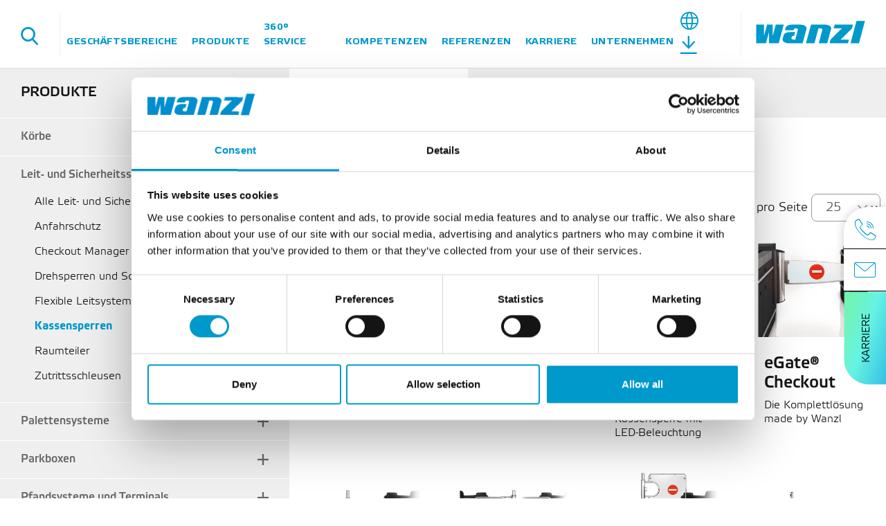

--- FILE ---
content_type: text/html; charset=UTF-8
request_url: https://www.wanzl.com/de_DE/produkte/leit-und-sicherheitssysteme/kassensperren~c452
body_size: 62205
content:

<!DOCTYPE html>
<html lang="de">
<head>
    <meta charset="UTF-8">
    <meta name="referrer" content="origin-when-crossorigin"/>

    <script data-cookieconsent="ignore">
        window.dataLayer = window.dataLayer || [];
        function gtag() {
            dataLayer.push(arguments);
        }
        gtag('consent', 'default', {
            'ad_personalization': 'denied',
            'ad_storage': 'denied',
            'ad_user_data': 'denied',
            'analytics_storage': 'denied',
            'functionality_storage': 'denied',
            'personalization_storage': 'denied',
            'security_storage': 'granted',
            'wait_for_update': 500,
        });
        gtag("set", "ads_data_redaction", true);
        gtag("set", "url_passthrough", false);
    </script>

            <script id="Cookiebot" src="https://consent.cookiebot.com/uc.js" data-cbid="ec5946d8-c4d7-4a2e-90b5-875c5ebbeb48" data-blockingmode="auto" type="text/javascript"></script>

        <!-- Google Tag Manager GTM -->
            
    <title>Produkte | Wanzl</title><meta name="robots" content="index,follow" />


<!-- OPEN GRAPH -->
<meta property="og:type" content="website" />
<meta property="og:title" content="Produkte | Wanzl" />
<meta property="og:type" content="website" />
<!-- /OPEN GRAPH -->

<link rel="canonical" href="https://www.wanzl.com/de_DE/produkte/leit-und-sicherheitssysteme/kassensperren~c452">
<link rel="alternate" hreflang="x-default" href="https://www.wanzl.com/de_DE/produkte/leit-und-sicherheitssysteme/kassensperren~c452" />
<link rel="alternate" hreflang="de" href="https://www.wanzl.com/de_DE/produkte/leit-und-sicherheitssysteme/kassensperren~c452" />
<link rel="alternate" hreflang="en_DE" href="https://www.wanzl.com/en_DE/products/guidance-and-security-systems/checkout-barriers~c452" />
<link rel="alternate" hreflang="fr_FR" href="https://www.wanzl.com/fr_FR/produits/systemes-de-guidage-et-de-securite/fermetures-de-caisse~c452" />
<link rel="alternate" hreflang="en_GB" href="https://www.wanzl.com/en_GB/products/guidance-and-security-systems/checkout-barriers~c452" />
<link rel="alternate" hreflang="uk_UA" href="https://www.wanzl.com/uk_UK/produkciya/Napryamni-sistemi-ta-sistemi-bezpeki/Pristroyi-blokuvannya-kasovogo-prohodu~c452" />
<link rel="alternate" hreflang="en_IN" href="https://www.wanzl.com/en_IN/products/guidance-and-security-systems/checkout-barriers~c452" />
<link rel="alternate" hreflang="ko_KR" href="https://www.wanzl.com/ko_KR/jepum/boan-jeeo-siseutem/gyesandae-cadanjangci~c452" />
<link rel="alternate" hreflang="de_AT" href="https://www.wanzl.com/de_AT/produkte/leit-und-sicherheitssysteme/kassensperren~c452" />
<link rel="alternate" hreflang="de_BE" href="https://www.wanzl.com/de_BE/produkte/leit-und-sicherheitssysteme/kassensperren~c452" />
<link rel="alternate" hreflang="fr_BE" href="https://www.wanzl.com/fr_BE/produits/systemes-de-guidage-et-de-securite/fermetures-de-caisse~c452" />
<link rel="alternate" hreflang="nl_BE" href="https://www.wanzl.com/nl_BE/producten/geleidings-en-veiligheidssystemen/kassa-afsluitingen~c452" />
<link rel="alternate" hreflang="it_IT" href="https://www.wanzl.com/it_IT/prodotti/sistemi-di-guida-e-di-sicurezza/fermocassa~c452" />
<link rel="alternate" hreflang="cs_CZ" href="https://www.wanzl.com/cs_CZ/produkty/vodici-a-bezpecnostni-systemy/pokladni-zavory~c452" />
<link rel="alternate" hreflang="en_AU" href="https://www.wanzl.com/en_AU/products/guidance-and-security-systems/checkout-barriers~c452" />
<link rel="alternate" hreflang="de_CH" href="https://www.wanzl.com/de_CH/produkte/leit-und-sicherheitssysteme/kassensperren~c452" />
<link rel="alternate" hreflang="fr_CH" href="https://www.wanzl.com/fr_CH/produits/systemes-de-guidage-et-de-securite/fermetures-de-caisse~c452" />
<link rel="alternate" hreflang="it_CH" href="https://www.wanzl.com/it_CH/prodotti/sistemi-di-guida-e-di-sicurezza/fermocassa~c452" />
<link rel="alternate" hreflang="nl_NL" href="https://www.wanzl.com/nl_NL/producten/geleidings-en-veiligheidssystemen/kassa-afsluitingen~c452" />
<link rel="alternate" hreflang="es_ES" href="https://www.wanzl.com/es_ES/productos/sistemas-de-guia-y-de-seguridad/bloqueos-del-paso-a-las-cajas~c452" />
<link rel="alternate" hreflang="hu_HU" href="https://www.wanzl.com/hu_HU/termekek/vevoterelo-es-biztonsagi-rendszerek/kasszazarak~c452" />
<link rel="alternate" hreflang="ar_AE" href="https://www.wanzl.com/ar_AE/lmntjt/nZm-ltHkm-wl-mn/Hwjz-khzyn-ldf~c452" />
<link rel="alternate" hreflang="zh_Hans_CN" href="https://www.wanzl.com/zh_CN/Chan-Pin/Yin-Dao-He-An-Fang-Xi-Tong/Jie-Zhang-Zha-Men~c452" />
<link rel="alternate" hreflang="fr_DE" href="https://www.wanzl.com/fr_DE/produits/systemes-de-guidage-et-de-securite/fermetures-de-caisse~c452" />
<link rel="alternate" hreflang="en_AE" href="https://www.wanzl.com/en_AE/products/guidance-and-security-systems/checkout-barriers~c452" />
<link rel="alternate" hreflang="en_KR" href="https://www.wanzl.com/en_KR/products/guidance-and-security-systems/checkout-barriers~c452" />
<link rel="alternate" hreflang="es_DE" href="https://www.wanzl.com/es_DE/productos/sistemas-de-guia-y-de-seguridad/bloqueos-del-paso-a-las-cajas~c452" />
<link rel="alternate" hreflang="pl_PL" href="https://www.wanzl.com/pl_PL/produkty/systemy-prowadzenia-i-systemy-bezpieczenstwa/bramki-przykasowe~c452" />
<link rel="alternate" hreflang="da_DK" href="https://www.wanzl.com/da_DK/produkter/styre-og-sikkerhedssystemer/kassespaerrer~c452" />
<link rel="alternate" hreflang="sv_SE" href="https://www.wanzl.com/sv_SE/produkter/kontroll-och-sakerhetssystem/kassasparrar~c452" />
<link rel="alternate" hreflang="fi_FI" href="https://www.wanzl.com/fi_FI/tuotteet/ohjaus-ja-turvajarjestelmat/kassalukot~c452" />
<link rel="alternate" hreflang="nb_NO" href="https://www.wanzl.com/nb_NO/produkter/veilednings-og-sikkerhetssystemer/kassesperrer~c452" />
<link rel="alternate" hreflang="en_US" href="https://www.wanzl.com/en_US/products/guidance-and-security-systems/checkout-barriers~c452" />

    <!--	prevent underline numbers in edge -->
    <meta name="format-detection" content="telephone=no"/>

    <link rel="apple-touch-icon" sizes="152x152" href="/static/img/favicon/apple-touch-icon-152x152.png">
    <link rel="apple-touch-icon" sizes="180x180" href="/static/img/favicon/apple-touch-icon-180x180.png">
    <link rel="icon" type="image/png" href="/static/img/favicon/favicon-32x32.png" sizes="32x32">
    <link rel="icon" type="image/png" href="/static/img/favicon/android-chrome-192x192.png" sizes="192x192">
    <link rel="icon" type="image/png" href="/static/img/favicon/favicon-96x96.png" sizes="96x96">
    <link rel="manifest" href="/static/img/favicon/manifest.json">
    <link rel="mask-icon" href="/static/img/favicon/safari-pinned-tab.svg" color="#ffffff">
    <meta name="theme-color" content="#0099CC">


            <meta name="viewport" content="width=device-width, user-scalable=no, initial-scale=1.0">
    
    <style>/*!
 * Bootstrap v4.0.0 (https://getbootstrap.com)
 * Copyright 2011-2018 The Bootstrap Authors
 * Copyright 2011-2018 Twitter, Inc.
 * Licensed under MIT (https://github.com/twbs/bootstrap/blob/master/LICENSE)
 */*,:after,:before{box-sizing:border-box}html{font-family:sans-serif;line-height:1.15;-webkit-text-size-adjust:100%;-ms-text-size-adjust:100%;-webkit-tap-highlight-color:rgba(0,0,0,0)}@-ms-viewport{width:device-width}article,aside,dialog,figcaption,figure,footer,header,hgroup,main,nav,section{display:block}body{margin:0;font-family:-apple-system,BlinkMacSystemFont,Segoe UI,Roboto,Helvetica Neue,Arial,sans-serif;font-weight:400;line-height:1.5;color:#212529;text-align:left;background-color:#fff}[tabindex="-1"]:focus{outline:0!important}hr{box-sizing:content-box;height:0;overflow:visible}h1,h2,h3,h4,h5,h6{margin-top:0;margin-bottom:.5rem}p{margin-top:0;margin-bottom:1rem}abbr[data-original-title],abbr[title]{text-decoration:underline;-webkit-text-decoration:underline dotted;text-decoration:underline dotted;cursor:help;border-bottom:0}address{font-style:normal;line-height:inherit}address,dl,ol,ul{margin-bottom:1rem}dl,ol,ul{margin-top:0}ol ol,ol ul,ul ol,ul ul{margin-bottom:0}dt{font-weight:700}dd{margin-bottom:.5rem;margin-left:0}blockquote{margin:0 0 1rem}dfn{font-style:italic}b,strong{font-weight:bolder}small{font-size:80%}sub,sup{position:relative;font-size:75%;line-height:0;vertical-align:baseline}sub{bottom:-.25em}sup{top:-.5em}a{color:#007bff;text-decoration:none;background-color:transparent;-webkit-text-decoration-skip:objects}a:hover{color:#0056b3;text-decoration:underline}a:not([href]):not([tabindex]),a:not([href]):not([tabindex]):focus,a:not([href]):not([tabindex]):hover{color:inherit;text-decoration:none}a:not([href]):not([tabindex]):focus{outline:0}code,kbd,pre,samp{font-family:monospace,monospace;font-size:1em}pre{margin-top:0;margin-bottom:1rem;overflow:auto;-ms-overflow-style:scrollbar}figure{margin:0 0 1rem}img{vertical-align:middle;border-style:none}svg:not(:root){overflow:hidden}table{border-collapse:collapse}caption{padding-top:.75rem;padding-bottom:.75rem;color:#6c757d;text-align:left;caption-side:bottom}th{text-align:inherit}label{display:inline-block;margin-bottom:.5rem}button{border-radius:0}button:focus{outline:1px dotted;outline:5px auto -webkit-focus-ring-color}button,input,optgroup,select,textarea{margin:0;font-family:inherit;font-size:inherit;line-height:inherit}button,input{overflow:visible}button,select{text-transform:none}[type=reset],[type=submit],button,html [type=button]{-webkit-appearance:button}[type=button]::-moz-focus-inner,[type=reset]::-moz-focus-inner,[type=submit]::-moz-focus-inner,button::-moz-focus-inner{padding:0;border-style:none}input[type=checkbox],input[type=radio]{box-sizing:border-box;padding:0}input[type=date],input[type=datetime-local],input[type=month],input[type=time]{-webkit-appearance:listbox}textarea{overflow:auto}fieldset{min-width:0;padding:0;margin:0;border:0}legend{display:block;width:100%;max-width:100%;padding:0;margin-bottom:.5rem;font-size:1.5rem;line-height:inherit;color:inherit;white-space:normal}progress{vertical-align:baseline}[type=number]::-webkit-inner-spin-button,[type=number]::-webkit-outer-spin-button{height:auto}[type=search]{outline-offset:-2px;-webkit-appearance:none}[type=search]::-webkit-search-cancel-button,[type=search]::-webkit-search-decoration{-webkit-appearance:none}::-webkit-file-upload-button{font:inherit;-webkit-appearance:button}output{display:inline-block}summary{display:list-item;cursor:pointer}template{display:none}[hidden]{display:none!important}.h1,.h2,.h3,.h4,.h5,.h6,h1,h2,h3,h4,h5,h6{margin-bottom:.5rem;font-family:inherit;font-weight:500;line-height:1.2;color:inherit}.h1,h1{font-size:2.5rem}.h2,h2{font-size:2rem}.h3,h3{font-size:1.75rem}.h4,h4{font-size:1.5rem}.h5,h5{font-size:1.25rem}.h6,h6{font-size:1rem}.lead{font-size:1.25rem;font-weight:300}.display-1{font-size:6rem}.display-1,.display-2{font-weight:300;line-height:1.2}.display-2{font-size:5.5rem}.display-3{font-size:4.5rem}.display-3,.display-4{font-weight:300;line-height:1.2}.display-4{font-size:3.5rem}hr{margin-top:1rem;margin-bottom:1rem;border:0;border-top:1px solid rgba(0,0,0,.1)}.small,small{font-size:80%;font-weight:400}.mark,mark{padding:.2em;background-color:#fcf8e3}.list-inline,.list-unstyled{padding-left:0;list-style:none}.list-inline-item{display:inline-block}.list-inline-item:not(:last-child){margin-right:.5rem}.initialism{font-size:90%;text-transform:uppercase}.blockquote{margin-bottom:1rem;font-size:1.25rem}.blockquote-footer{display:block;font-size:80%;color:#6c757d}.blockquote-footer:before{content:"\2014 \00A0"}.container,.container-fluid{width:100%;padding-right:15px;padding-left:15px;margin-right:auto;margin-left:auto}.row{display:-ms-flexbox;display:flex;-ms-flex-wrap:wrap;flex-wrap:wrap;margin-right:-15px;margin-left:-15px}.no-gutters{margin-right:0;margin-left:0}.no-gutters>.col,.no-gutters>[class*=col-]{padding-right:0;padding-left:0}.col,.col-1,.col-2,.col-3,.col-4,.col-5,.col-6,.col-7,.col-8,.col-9,.col-10,.col-11,.col-12,.col-auto,.col-lg,.col-lg-1,.col-lg-2,.col-lg-3,.col-lg-4,.col-lg-5,.col-lg-6,.col-lg-7,.col-lg-8,.col-lg-9,.col-lg-10,.col-lg-11,.col-lg-12,.col-lg-auto,.col-md,.col-md-1,.col-md-2,.col-md-3,.col-md-4,.col-md-5,.col-md-6,.col-md-7,.col-md-8,.col-md-9,.col-md-10,.col-md-11,.col-md-12,.col-md-auto,.col-sm,.col-sm-1,.col-sm-2,.col-sm-3,.col-sm-4,.col-sm-5,.col-sm-6,.col-sm-7,.col-sm-8,.col-sm-9,.col-sm-10,.col-sm-11,.col-sm-12,.col-sm-auto,.col-xl,.col-xl-1,.col-xl-2,.col-xl-3,.col-xl-4,.col-xl-5,.col-xl-6,.col-xl-7,.col-xl-8,.col-xl-9,.col-xl-10,.col-xl-11,.col-xl-12,.col-xl-auto{position:relative;width:100%;min-height:1px;padding-right:15px;padding-left:15px}.col{-ms-flex-preferred-size:0;flex-basis:0;-ms-flex-positive:1;flex-grow:1;max-width:100%}.col-auto{-ms-flex:0 0 auto;flex:0 0 auto;width:auto;max-width:none}.col-1{-ms-flex:0 0 8.33333%;flex:0 0 8.33333%;max-width:8.33333%}.col-2{-ms-flex:0 0 16.66667%;flex:0 0 16.66667%;max-width:16.66667%}.col-3{-ms-flex:0 0 25%;flex:0 0 25%;max-width:25%}.col-4{-ms-flex:0 0 33.33333%;flex:0 0 33.33333%;max-width:33.33333%}.col-5{-ms-flex:0 0 41.66667%;flex:0 0 41.66667%;max-width:41.66667%}.col-6{-ms-flex:0 0 50%;flex:0 0 50%;max-width:50%}.col-7{-ms-flex:0 0 58.33333%;flex:0 0 58.33333%;max-width:58.33333%}.col-8{-ms-flex:0 0 66.66667%;flex:0 0 66.66667%;max-width:66.66667%}.col-9{-ms-flex:0 0 75%;flex:0 0 75%;max-width:75%}.col-10{-ms-flex:0 0 83.33333%;flex:0 0 83.33333%;max-width:83.33333%}.col-11{-ms-flex:0 0 91.66667%;flex:0 0 91.66667%;max-width:91.66667%}.col-12{-ms-flex:0 0 100%;flex:0 0 100%;max-width:100%}.order-first{-ms-flex-order:-1;order:-1}.order-last{-ms-flex-order:13;order:13}.order-0{-ms-flex-order:0;order:0}.order-1{-ms-flex-order:1;order:1}.order-2{-ms-flex-order:2;order:2}.order-3{-ms-flex-order:3;order:3}.order-4{-ms-flex-order:4;order:4}.order-5{-ms-flex-order:5;order:5}.order-6{-ms-flex-order:6;order:6}.order-7{-ms-flex-order:7;order:7}.order-8{-ms-flex-order:8;order:8}.order-9{-ms-flex-order:9;order:9}.order-10{-ms-flex-order:10;order:10}.order-11{-ms-flex-order:11;order:11}.order-12{-ms-flex-order:12;order:12}.offset-1{margin-left:8.33333%}.offset-2{margin-left:16.66667%}.offset-3{margin-left:25%}.offset-4{margin-left:33.33333%}.offset-5{margin-left:41.66667%}.offset-6{margin-left:50%}.offset-7{margin-left:58.33333%}.offset-8{margin-left:66.66667%}.offset-9{margin-left:75%}.offset-10{margin-left:83.33333%}.offset-11{margin-left:91.66667%}.btn{display:inline-block;text-align:center;white-space:nowrap;vertical-align:middle;-webkit-user-select:none;-moz-user-select:none;-ms-user-select:none;user-select:none;border:.125rem solid transparent;padding:.375rem .75rem;font-size:1rem;line-height:1.5;border-radius:.25rem;transition:color .15s ease-in-out,background-color .15s ease-in-out,border-color .15s ease-in-out,box-shadow .15s ease-in-out}.btn:focus,.btn:hover{text-decoration:none}.btn.focus,.btn:focus{outline:0;box-shadow:none}.btn.disabled,.btn:disabled{opacity:.65}.btn:not(:disabled):not(.disabled){cursor:pointer}.btn:not(:disabled):not(.disabled).active,.btn:not(:disabled):not(.disabled):active{background-image:none}a.btn.disabled,fieldset:disabled a.btn{pointer-events:none}.btn-primary{color:#fff;background-color:#09c;border-color:#09c}.btn-primary:hover{color:#fff;background-color:#007ca6;border-color:#007399}.btn-primary.focus,.btn-primary:focus{box-shadow:0 0 0 0 rgba(0,153,204,.5)}.btn-primary.disabled,.btn-primary:disabled{color:#fff;background-color:#09c;border-color:#09c}.btn-primary:not(:disabled):not(.disabled).active,.btn-primary:not(:disabled):not(.disabled):active,.show>.btn-primary.dropdown-toggle{color:#fff;background-color:#007399;border-color:#00698c}.btn-primary:not(:disabled):not(.disabled).active:focus,.btn-primary:not(:disabled):not(.disabled):active:focus,.show>.btn-primary.dropdown-toggle:focus{box-shadow:0 0 0 0 rgba(0,153,204,.5)}.btn-default,.btn-default:hover{color:#fff;background-color:#000;border-color:#000}.btn-default.focus,.btn-default:focus{box-shadow:0 0 0 0 rgba(0,0,0,.5)}.btn-default.disabled,.btn-default:disabled,.btn-default:not(:disabled):not(.disabled).active,.btn-default:not(:disabled):not(.disabled):active,.show>.btn-default.dropdown-toggle{color:#fff;background-color:#000;border-color:#000}.btn-default:not(:disabled):not(.disabled).active:focus,.btn-default:not(:disabled):not(.disabled):active:focus,.show>.btn-default.dropdown-toggle:focus{box-shadow:0 0 0 0 rgba(0,0,0,.5)}.btn-success{color:#fff;background-color:#43b36c;border-color:#43b36c}.btn-success:hover{color:#fff;background-color:#39975b;border-color:#358e56}.btn-success.focus,.btn-success:focus{box-shadow:0 0 0 0 rgba(67,179,108,.5)}.btn-success.disabled,.btn-success:disabled{color:#fff;background-color:#43b36c;border-color:#43b36c}.btn-success:not(:disabled):not(.disabled).active,.btn-success:not(:disabled):not(.disabled):active,.show>.btn-success.dropdown-toggle{color:#fff;background-color:#358e56;border-color:#328550}.btn-success:not(:disabled):not(.disabled).active:focus,.btn-success:not(:disabled):not(.disabled):active:focus,.show>.btn-success.dropdown-toggle:focus{box-shadow:0 0 0 0 rgba(67,179,108,.5)}.btn-danger{color:#fff;background-color:#b80a00;border-color:#b80a00}.btn-danger:hover{color:#fff;background-color:#920800;border-color:#850700}.btn-danger.focus,.btn-danger:focus{box-shadow:0 0 0 0 rgba(184,10,0,.5)}.btn-danger.disabled,.btn-danger:disabled{color:#fff;background-color:#b80a00;border-color:#b80a00}.btn-danger:not(:disabled):not(.disabled).active,.btn-danger:not(:disabled):not(.disabled):active,.show>.btn-danger.dropdown-toggle{color:#fff;background-color:#850700;border-color:#780700}.btn-danger:not(:disabled):not(.disabled).active:focus,.btn-danger:not(:disabled):not(.disabled):active:focus,.show>.btn-danger.dropdown-toggle:focus{box-shadow:0 0 0 0 rgba(184,10,0,.5)}.btn-outline-primary{background-color:transparent;background-image:none;border-color:#09c}.btn-outline-primary:hover{color:#fff;background-color:#09c;border-color:#09c}.btn-outline-primary.focus,.btn-outline-primary:focus{box-shadow:0 0 0 0 rgba(0,153,204,.5)}.btn-outline-primary.disabled,.btn-outline-primary:disabled{color:#09c;background-color:transparent}.btn-outline-primary:not(:disabled):not(.disabled).active,.btn-outline-primary:not(:disabled):not(.disabled):active,.show>.btn-outline-primary.dropdown-toggle{color:#fff;background-color:#09c;border-color:#09c}.btn-outline-primary:not(:disabled):not(.disabled).active:focus,.btn-outline-primary:not(:disabled):not(.disabled):active:focus,.show>.btn-outline-primary.dropdown-toggle:focus{box-shadow:0 0 0 0 rgba(0,153,204,.5)}.btn-outline-default{background-color:transparent;background-image:none;border-color:#000}.btn-outline-default:hover{color:#fff;background-color:#000;border-color:#000}.btn-outline-default.focus,.btn-outline-default:focus{box-shadow:0 0 0 0 rgba(0,0,0,.5)}.btn-outline-default.disabled,.btn-outline-default:disabled{color:#000;background-color:transparent}.btn-outline-default:not(:disabled):not(.disabled).active,.btn-outline-default:not(:disabled):not(.disabled):active,.show>.btn-outline-default.dropdown-toggle{color:#fff;background-color:#000;border-color:#000}.btn-outline-default:not(:disabled):not(.disabled).active:focus,.btn-outline-default:not(:disabled):not(.disabled):active:focus,.show>.btn-outline-default.dropdown-toggle:focus{box-shadow:0 0 0 0 rgba(0,0,0,.5)}.btn-outline-success{color:#43b36c;background-color:transparent;background-image:none;border-color:#43b36c}.btn-outline-success:hover{color:#fff;background-color:#43b36c;border-color:#43b36c}.btn-outline-success.focus,.btn-outline-success:focus{box-shadow:0 0 0 0 rgba(67,179,108,.5)}.btn-outline-success.disabled,.btn-outline-success:disabled{color:#43b36c;background-color:transparent}.btn-outline-success:not(:disabled):not(.disabled).active,.btn-outline-success:not(:disabled):not(.disabled):active,.show>.btn-outline-success.dropdown-toggle{color:#fff;background-color:#43b36c;border-color:#43b36c}.btn-outline-success:not(:disabled):not(.disabled).active:focus,.btn-outline-success:not(:disabled):not(.disabled):active:focus,.show>.btn-outline-success.dropdown-toggle:focus{box-shadow:0 0 0 0 rgba(67,179,108,.5)}.btn-outline-danger{color:#b80a00;background-color:transparent;background-image:none;border-color:#b80a00}.btn-outline-danger:hover{color:#fff;background-color:#b80a00;border-color:#b80a00}.btn-outline-danger.focus,.btn-outline-danger:focus{box-shadow:0 0 0 0 rgba(184,10,0,.5)}.btn-outline-danger.disabled,.btn-outline-danger:disabled{color:#b80a00;background-color:transparent}.btn-outline-danger:not(:disabled):not(.disabled).active,.btn-outline-danger:not(:disabled):not(.disabled):active,.show>.btn-outline-danger.dropdown-toggle{color:#fff;background-color:#b80a00;border-color:#b80a00}.btn-outline-danger:not(:disabled):not(.disabled).active:focus,.btn-outline-danger:not(:disabled):not(.disabled):active:focus,.show>.btn-outline-danger.dropdown-toggle:focus{box-shadow:0 0 0 0 rgba(184,10,0,.5)}.btn-link{font-weight:400;color:#007bff;background-color:transparent}.btn-link:hover{color:#0056b3;background-color:transparent}.btn-link.focus,.btn-link:focus,.btn-link:hover{text-decoration:underline;border-color:transparent}.btn-link.focus,.btn-link:focus{box-shadow:none}.btn-link.disabled,.btn-link:disabled{color:#6c757d}.btn-lg{padding:.5rem 1rem;font-size:1.25rem;line-height:1.5;border-radius:.3rem}.btn-sm{padding:.25rem .5rem;font-size:.875rem;line-height:1.5;border-radius:.2rem}.btn-block{display:block;width:100%}.btn-block+.btn-block{margin-top:.5rem}input[type=button].btn-block,input[type=reset].btn-block,input[type=submit].btn-block{width:100%}.dropdown,.dropup{position:relative}.dropdown-toggle:after{display:inline-block;width:0;height:0;margin-left:.255em;vertical-align:.255em;content:"";border-top:.3em solid;border-right:.3em solid transparent;border-bottom:0;border-left:.3em solid transparent}.dropdown-toggle:empty:after{margin-left:0}.dropdown-menu{position:absolute;top:100%;left:0;z-index:1000;display:none;float:left;min-width:10rem;padding:.5rem 0;margin:.125rem 0 0;font-size:1rem;color:#212529;text-align:left;list-style:none;background-color:#fff;background-clip:padding-box;border:0 solid rgba(0,0,0,.15);border-radius:0}.dropup .dropdown-menu{margin-top:0;margin-bottom:.125rem}.dropup .dropdown-toggle:after{display:inline-block;width:0;height:0;margin-left:.255em;vertical-align:.255em;content:"";border-top:0;border-right:.3em solid transparent;border-bottom:.3em solid;border-left:.3em solid transparent}.dropup .dropdown-toggle:empty:after{margin-left:0}.dropright .dropdown-menu{margin-top:0;margin-left:.125rem}.dropright .dropdown-toggle:after{display:inline-block;width:0;height:0;margin-left:.255em;vertical-align:.255em;content:"";border-top:.3em solid transparent;border-bottom:.3em solid transparent;border-left:.3em solid}.dropright .dropdown-toggle:empty:after{margin-left:0}.dropright .dropdown-toggle:after{vertical-align:0}.dropleft .dropdown-menu{margin-top:0;margin-right:.125rem}.dropleft .dropdown-toggle:after{display:inline-block;width:0;height:0;margin-left:.255em;vertical-align:.255em;content:"";display:none}.dropleft .dropdown-toggle:before{display:inline-block;width:0;height:0;margin-right:.255em;vertical-align:.255em;content:"";border-top:.3em solid transparent;border-right:.3em solid;border-bottom:.3em solid transparent}.dropleft .dropdown-toggle:empty:after{margin-left:0}.dropleft .dropdown-toggle:before{vertical-align:0}.dropdown-divider{height:0;margin:.5rem 0;overflow:hidden;border-top:1px solid #e9ecef}.dropdown-item{display:block;width:100%;padding:.25rem 1.5rem;clear:both;font-weight:400;color:#212529;text-align:inherit;white-space:nowrap;background-color:transparent;border:0}.dropdown-item.active,.dropdown-item:active,.dropdown-item:focus,.dropdown-item:hover{color:#09c;text-decoration:none;background-color:none}.dropdown-item.disabled,.dropdown-item:disabled{color:#6c757d;background-color:transparent}.dropdown-menu.show{display:block}.dropdown-header{display:block;padding:.5rem 1.5rem;margin-bottom:0;font-size:.875rem;color:#6c757d;white-space:nowrap}.navbar{position:relative;padding:.5rem 1rem}.navbar,.navbar>.container,.navbar>.container-fluid{display:-ms-flexbox;display:flex;-ms-flex-wrap:wrap;flex-wrap:wrap;-ms-flex-align:center;align-items:center;-ms-flex-pack:justify;justify-content:space-between}.navbar-brand{display:inline-block;padding-top:.3125rem;padding-bottom:.3125rem;margin-right:1rem;font-size:1.25rem;line-height:inherit;white-space:nowrap}.navbar-brand:focus,.navbar-brand:hover{text-decoration:none}.navbar-nav{display:-ms-flexbox;display:flex;-ms-flex-direction:column;flex-direction:column;padding-left:0;margin-bottom:0;list-style:none}.navbar-nav .nav-link{padding-right:0;padding-left:0}.navbar-nav .dropdown-menu{position:static;float:none}.navbar-text{display:inline-block;padding-top:.5rem;padding-bottom:.5rem}.navbar-collapse{-ms-flex-preferred-size:100%;flex-basis:100%;-ms-flex-positive:1;flex-grow:1;-ms-flex-align:center;align-items:center}.navbar-toggler{padding:.25rem .75rem;font-size:1.25rem;line-height:1;background-color:transparent;border:1px solid transparent;border-radius:.25rem}.navbar-toggler:focus,.navbar-toggler:hover{text-decoration:none}.navbar-toggler:not(:disabled):not(.disabled){cursor:pointer}.navbar-toggler-icon{display:inline-block;width:1.5em;height:1.5em;vertical-align:middle;content:"";background:no-repeat 50%;background-size:100% 100%}.navbar-expand{-ms-flex-flow:row nowrap;flex-flow:row nowrap;-ms-flex-pack:start;justify-content:flex-start}.navbar-expand>.container,.navbar-expand>.container-fluid{padding-right:0;padding-left:0}.navbar-expand .navbar-nav{-ms-flex-direction:row;flex-direction:row}.navbar-expand .navbar-nav .dropdown-menu{position:absolute}.navbar-expand .navbar-nav .dropdown-menu-right{right:0;left:auto}.navbar-expand .navbar-nav .nav-link{padding-right:.5rem;padding-left:.5rem}.navbar-expand>.container,.navbar-expand>.container-fluid{-ms-flex-wrap:nowrap;flex-wrap:nowrap}.navbar-expand .navbar-collapse{display:-ms-flexbox!important;display:flex!important;-ms-flex-preferred-size:auto;flex-basis:auto}.navbar-expand .navbar-toggler{display:none}.navbar-expand .dropup .dropdown-menu{top:auto;bottom:100%}.navbar-light .navbar-brand,.navbar-light .navbar-brand:focus,.navbar-light .navbar-brand:hover{color:rgba(0,0,0,.9)}.navbar-light .navbar-nav .nav-link{color:rgba(0,0,0,.5)}.navbar-light .navbar-nav .nav-link:focus,.navbar-light .navbar-nav .nav-link:hover{color:rgba(0,0,0,.7)}.navbar-light .navbar-nav .nav-link.disabled{color:rgba(0,0,0,.3)}.navbar-light .navbar-nav .active>.nav-link,.navbar-light .navbar-nav .nav-link.active,.navbar-light .navbar-nav .nav-link.show,.navbar-light .navbar-nav .show>.nav-link{color:rgba(0,0,0,.9)}.navbar-light .navbar-toggler{color:rgba(0,0,0,.5);border-color:rgba(0,0,0,.1)}.navbar-light .navbar-toggler-icon{background-image:url("data:image/svg+xml;charset=utf8,%3Csvg viewBox='0 0 30 30' xmlns='http://www.w3.org/2000/svg'%3E%3Cpath stroke='rgba(0, 0, 0, 0.5)' stroke-width='2' stroke-linecap='round' stroke-miterlimit='10' d='M4 7h22M4 15h22M4 23h22'/%3E%3C/svg%3E")}.navbar-light .navbar-text{color:rgba(0,0,0,.5)}.navbar-light .navbar-text a,.navbar-light .navbar-text a:focus,.navbar-light .navbar-text a:hover{color:rgba(0,0,0,.9)}.navbar-dark .navbar-brand,.navbar-dark .navbar-brand:focus,.navbar-dark .navbar-brand:hover{color:#fff}.navbar-dark .navbar-nav .nav-link{color:hsla(0,0%,100%,.5)}.navbar-dark .navbar-nav .nav-link:focus,.navbar-dark .navbar-nav .nav-link:hover{color:hsla(0,0%,100%,.75)}.navbar-dark .navbar-nav .nav-link.disabled{color:hsla(0,0%,100%,.25)}.navbar-dark .navbar-nav .active>.nav-link,.navbar-dark .navbar-nav .nav-link.active,.navbar-dark .navbar-nav .nav-link.show,.navbar-dark .navbar-nav .show>.nav-link{color:#fff}.navbar-dark .navbar-toggler{color:hsla(0,0%,100%,.5);border-color:hsla(0,0%,100%,.1)}.navbar-dark .navbar-toggler-icon{background-image:url("data:image/svg+xml;charset=utf8,%3Csvg viewBox='0 0 30 30' xmlns='http://www.w3.org/2000/svg'%3E%3Cpath stroke='rgba(255, 255, 255, 0.5)' stroke-width='2' stroke-linecap='round' stroke-miterlimit='10' d='M4 7h22M4 15h22M4 23h22'/%3E%3C/svg%3E")}.navbar-dark .navbar-text{color:hsla(0,0%,100%,.5)}.navbar-dark .navbar-text a,.navbar-dark .navbar-text a:focus,.navbar-dark .navbar-text a:hover{color:#fff}.breadcrumb{display:-ms-flexbox;display:flex;-ms-flex-wrap:wrap;flex-wrap:wrap;padding:.75rem 1rem;margin-bottom:0;list-style:none;background-color:transparent;border-radius:.25rem}.breadcrumb-item+.breadcrumb-item:before{display:inline-block;padding-right:.5rem;color:#999;content:"/"}.breadcrumb-item+.breadcrumb-item:hover:before{text-decoration:underline;text-decoration:none}.breadcrumb-item.active{color:#6c757d}.align-baseline{vertical-align:baseline!important}.align-top{vertical-align:top!important}.align-middle{vertical-align:middle!important}.align-bottom{vertical-align:bottom!important}.align-text-bottom{vertical-align:text-bottom!important}.align-text-top{vertical-align:text-top!important}.bg-primary{background-color:#09c!important}a.bg-primary:focus,a.bg-primary:hover,button.bg-primary:focus,button.bg-primary:hover{background-color:#007399!important}.bg-default,a.bg-default:focus,a.bg-default:hover,button.bg-default:focus,button.bg-default:hover{background-color:#000!important}.bg-success{background-color:#43b36c!important}a.bg-success:focus,a.bg-success:hover,button.bg-success:focus,button.bg-success:hover{background-color:#358e56!important}.bg-danger{background-color:#b80a00!important}a.bg-danger:focus,a.bg-danger:hover,button.bg-danger:focus,button.bg-danger:hover{background-color:#850700!important}.bg-white{background-color:#fff!important}.bg-transparent{background-color:transparent!important}.border{border:1px solid #dee2e6!important}.border-top{border-top:1px solid #dee2e6!important}.border-right{border-right:1px solid #dee2e6!important}.border-bottom{border-bottom:1px solid #dee2e6!important}.border-left{border-left:1px solid #dee2e6!important}.border-0{border:0!important}.border-top-0{border-top:0!important}.border-right-0{border-right:0!important}.border-bottom-0{border-bottom:0!important}.border-left-0{border-left:0!important}.border-primary{border-color:#09c!important}.border-default{border-color:#000!important}.border-success{border-color:#43b36c!important}.border-danger{border-color:#b80a00!important}.border-white{border-color:#fff!important}.rounded{border-radius:.25rem!important}.rounded-top{border-top-left-radius:.25rem!important}.rounded-right,.rounded-top{border-top-right-radius:.25rem!important}.rounded-bottom,.rounded-right{border-bottom-right-radius:.25rem!important}.rounded-bottom,.rounded-left{border-bottom-left-radius:.25rem!important}.rounded-left{border-top-left-radius:.25rem!important}.rounded-circle{border-radius:50%!important}.rounded-0{border-radius:0!important}.clearfix:after{display:block;clear:both;content:""}.d-none{display:none!important}.d-inline{display:inline!important}.d-inline-block{display:inline-block!important}.d-block{display:block!important}.d-table{display:table!important}.d-table-row{display:table-row!important}.d-table-cell{display:table-cell!important}.d-flex{display:-ms-flexbox!important;display:flex!important}.d-inline-flex{display:-ms-inline-flexbox!important;display:inline-flex!important}.embed-responsive{position:relative;display:block;width:100%;padding:0;overflow:hidden}.embed-responsive:before{display:block;content:""}.embed-responsive .embed-responsive-item,.embed-responsive embed,.embed-responsive iframe,.embed-responsive object,.embed-responsive video{position:absolute;top:0;bottom:0;left:0;width:100%;height:100%;border:0}.embed-responsive-2by1:before{padding-top:50%}.embed-responsive-21by9:before{padding-top:42.85714%}.embed-responsive-16by9:before{padding-top:56.25%}.embed-responsive-4by3:before{padding-top:75%}.embed-responsive-1by1:before{padding-top:100%}.embed-responsive-12by7:before{padding-top:58.33333%}.embed-responsive-23by25:before{padding-top:108.69565%}.embed-responsive-8by3:before{padding-top:37.5%}.embed-responsive-32by9:before{padding-top:28.125%}.embed-responsive-192by65:before{padding-top:33.85417%}.embed-responsive-10by7:before{padding-top:70%}.embed-responsive-3by2:before{padding-top:66.66667%}.embed-responsive-5by4:before{padding-top:80%}.embed-responsive-7by2:before{padding-top:28.57143%}.embed-responsive-7by10:before{padding-top:142.85714%}.embed-responsive-20by17:before{padding-top:85%}.embed-responsive-9by7:before{padding-top:77.77778%}.embed-responsive-9by6:before{padding-top:66.66667%}.embed-responsive-17by19:before{padding-top:111.76471%}.embed-responsive-15by9:before{padding-top:60%}.flex-row{-ms-flex-direction:row!important;flex-direction:row!important}.flex-column{-ms-flex-direction:column!important;flex-direction:column!important}.flex-row-reverse{-ms-flex-direction:row-reverse!important;flex-direction:row-reverse!important}.flex-column-reverse{-ms-flex-direction:column-reverse!important;flex-direction:column-reverse!important}.flex-wrap{-ms-flex-wrap:wrap!important;flex-wrap:wrap!important}.flex-nowrap{-ms-flex-wrap:nowrap!important;flex-wrap:nowrap!important}.flex-wrap-reverse{-ms-flex-wrap:wrap-reverse!important;flex-wrap:wrap-reverse!important}.justify-content-start{-ms-flex-pack:start!important;justify-content:flex-start!important}.justify-content-end{-ms-flex-pack:end!important;justify-content:flex-end!important}.justify-content-center{-ms-flex-pack:center!important;justify-content:center!important}.justify-content-between{-ms-flex-pack:justify!important;justify-content:space-between!important}.justify-content-around{-ms-flex-pack:distribute!important;justify-content:space-around!important}.align-items-start{-ms-flex-align:start!important;align-items:flex-start!important}.align-items-end{-ms-flex-align:end!important;align-items:flex-end!important}.align-items-center{-ms-flex-align:center!important;align-items:center!important}.align-items-baseline{-ms-flex-align:baseline!important;align-items:baseline!important}.align-items-stretch{-ms-flex-align:stretch!important;align-items:stretch!important}.align-content-start{-ms-flex-line-pack:start!important;align-content:flex-start!important}.align-content-end{-ms-flex-line-pack:end!important;align-content:flex-end!important}.align-content-center{-ms-flex-line-pack:center!important;align-content:center!important}.align-content-between{-ms-flex-line-pack:justify!important;align-content:space-between!important}.align-content-around{-ms-flex-line-pack:distribute!important;align-content:space-around!important}.align-content-stretch{-ms-flex-line-pack:stretch!important;align-content:stretch!important}.align-self-auto{-ms-flex-item-align:auto!important;align-self:auto!important}.align-self-start{-ms-flex-item-align:start!important;align-self:flex-start!important}.align-self-end{-ms-flex-item-align:end!important;align-self:flex-end!important}.align-self-center{-ms-flex-item-align:center!important;align-self:center!important}.align-self-baseline{-ms-flex-item-align:baseline!important;align-self:baseline!important}.align-self-stretch{-ms-flex-item-align:stretch!important;align-self:stretch!important}.float-left{float:left!important}.float-right{float:right!important}.float-none{float:none!important}.position-static{position:static!important}.position-relative{position:relative!important}.position-absolute{position:absolute!important}.position-fixed{position:fixed!important}.position-sticky{position:sticky!important}.fixed-top{top:0}.fixed-bottom,.fixed-top{position:fixed;right:0;left:0;z-index:1030}.fixed-bottom{bottom:0}@supports (position:sticky){.sticky-top{position:sticky;top:0;z-index:1020}}.sr-only{position:absolute;width:1px;height:1px;padding:0;overflow:hidden;clip:rect(0,0,0,0);white-space:nowrap;clip-path:inset(50%);border:0}.sr-only-focusable:active,.sr-only-focusable:focus{position:static;width:auto;height:auto;overflow:visible;clip:auto;white-space:normal;clip-path:none}.w-25{width:25%!important}.w-50{width:50%!important}.w-75{width:75%!important}.w-100{width:100%!important}.h-25{height:25%!important}.h-50{height:50%!important}.h-75{height:75%!important}.h-100{height:100%!important}.mw-100{max-width:100%!important}.mh-100{max-height:100%!important}.m-0{margin:0!important}.mt-0,.my-0{margin-top:0!important}.mr-0,.mx-0{margin-right:0!important}.mb-0,.my-0{margin-bottom:0!important}.ml-0,.mx-0{margin-left:0!important}.m-1{margin:.25rem!important}.mt-1,.my-1{margin-top:.25rem!important}.mr-1,.mx-1{margin-right:.25rem!important}.mb-1,.my-1{margin-bottom:.25rem!important}.ml-1,.mx-1{margin-left:.25rem!important}.m-2{margin:.5rem!important}.mt-2,.my-2{margin-top:.5rem!important}.mr-2,.mx-2{margin-right:.5rem!important}.mb-2,.my-2{margin-bottom:.5rem!important}.ml-2,.mx-2{margin-left:.5rem!important}.m-3{margin:1rem!important}.mt-3,.my-3{margin-top:1rem!important}.mr-3,.mx-3{margin-right:1rem!important}.mb-3,.my-3{margin-bottom:1rem!important}.ml-3,.mx-3{margin-left:1rem!important}.m-4{margin:1.5rem!important}.mt-4,.my-4{margin-top:1.5rem!important}.mr-4,.mx-4{margin-right:1.5rem!important}.mb-4,.my-4{margin-bottom:1.5rem!important}.ml-4,.mx-4{margin-left:1.5rem!important}.m-5{margin:3rem!important}.mt-5,.my-5{margin-top:3rem!important}.mr-5,.mx-5{margin-right:3rem!important}.mb-5,.my-5{margin-bottom:3rem!important}.ml-5,.mx-5{margin-left:3rem!important}.p-0{padding:0!important}.pt-0,.py-0{padding-top:0!important}.pr-0,.px-0{padding-right:0!important}.pb-0,.py-0{padding-bottom:0!important}.pl-0,.px-0{padding-left:0!important}.p-1{padding:.25rem!important}.pt-1,.py-1{padding-top:.25rem!important}.pr-1,.px-1{padding-right:.25rem!important}.pb-1,.py-1{padding-bottom:.25rem!important}.pl-1,.px-1{padding-left:.25rem!important}.p-2{padding:.5rem!important}.pt-2,.py-2{padding-top:.5rem!important}.pr-2,.px-2{padding-right:.5rem!important}.pb-2,.py-2{padding-bottom:.5rem!important}.pl-2,.px-2{padding-left:.5rem!important}.p-3{padding:1rem!important}.pt-3,.py-3{padding-top:1rem!important}.pr-3,.px-3{padding-right:1rem!important}.pb-3,.py-3{padding-bottom:1rem!important}.pl-3,.px-3{padding-left:1rem!important}.p-4{padding:1.5rem!important}.pt-4,.py-4{padding-top:1.5rem!important}.pr-4,.px-4{padding-right:1.5rem!important}.pb-4,.py-4{padding-bottom:1.5rem!important}.pl-4,.px-4{padding-left:1.5rem!important}.p-5{padding:3rem!important}.pt-5,.py-5{padding-top:3rem!important}.pr-5,.px-5{padding-right:3rem!important}.pb-5,.py-5{padding-bottom:3rem!important}.pl-5,.px-5{padding-left:3rem!important}.m-auto{margin:auto!important}.mt-auto,.my-auto{margin-top:auto!important}.mr-auto,.mx-auto{margin-right:auto!important}.mb-auto,.my-auto{margin-bottom:auto!important}.ml-auto,.mx-auto{margin-left:auto!important}.text-justify{text-align:justify!important}.text-nowrap{white-space:nowrap!important}.text-left{text-align:left!important}.text-right{text-align:right!important}.text-center{text-align:center!important}.text-lowercase{text-transform:lowercase!important}.text-uppercase{text-transform:uppercase!important}.text-capitalize{text-transform:capitalize!important}.font-weight-light{font-weight:300!important}.font-weight-normal{font-weight:400!important}.font-weight-bold{font-weight:700!important}.font-italic{font-style:italic!important}.text-white{color:#fff!important}.text-primary{color:#09c!important}a.text-primary:focus,a.text-primary:hover{color:#007399!important}.text-default,a.text-default:focus,a.text-default:hover{color:#000!important}.text-success{color:#43b36c!important}a.text-success:focus,a.text-success:hover{color:#358e56!important}.text-danger{color:#b80a00!important}a.text-danger:focus,a.text-danger:hover{color:#850700!important}.text-muted{color:#6c757d!important}.text-hide{font:0/0 a;color:transparent;text-shadow:none;background-color:transparent;border:0}.visible{visibility:visible!important}.invisible{visibility:hidden!important}@font-face{font-family:iconfont;src:url(/cache-buster-1761732474923/static/debug/icons/font/iconfont.eot?#iefix) format("eot"),url(/cache-buster-1761732474923/static/debug/icons/font/iconfont.woff) format("woff"),url(/cache-buster-1761732474923/static/debug/icons/font/iconfont.ttf) format("ttf");font-weight:400;font-style:normal}.icon{display:inline-block;font-family:iconfont;speak:none;font-style:normal;font-weight:400;line-height:1;text-rendering:auto;-webkit-font-smoothing:antialiased;-moz-osx-font-smoothing:grayscale;transform:translate(0)}.icon-lg{font-size:1.3333333333333333em;line-height:.75em;vertical-align:-15%}.icon-2x{font-size:2em}.icon-3x{font-size:3em}.icon-4x{font-size:4em}.icon-5x{font-size:5em}.icon-fw{width:1.2857142857142858em;text-align:center}.icon-ul{padding-left:0;margin-left:2.14285714em;list-style-type:none}.icon-ul>li{position:relative}.icon-li{position:absolute;left:-2.14285714em;width:2.14285714em;top:.14285714em;text-align:center}.icon-li.icon-lg{left:-1.85714286em}.icon-rotate-90{transform:rotate(90deg)}.icon-rotate-180{transform:rotate(180deg)}.icon-rotate-270{transform:rotate(270deg)}.icon-flip-horizontal{transform:scaleX(-1)}.icon-flip-vertical{transform:scaleY(-1)}:root .icon-flip-horizontal,:root .icon-flip-vertical,:root .icon-rotate-90,:root .icon-rotate-180,:root .icon-rotate-270{filter:none}.icon-access:before{content:"\EA01"}.icon-add:before{content:"\EA02"}.icon-aftersales:before{content:"\EA03"}.icon-airport:before{content:"\EA04"}.icon-angebote:before{content:"\EA05"}.icon-arbeitsplatzsicherheit:before{content:"\EA06"}.icon-arrow:before{content:"\EA07"}.icon-ausbildung:before{content:"\EA08"}.icon-bonus:before{content:"\EA09"}.icon-check:before{content:"\EA0A"}.icon-contact-form:before{content:"\EA0B"}.icon-creativity:before{content:"\EA0C"}.icon-download-arrow:before{content:"\EA0D"}.icon-download:before{content:"\EA0E"}.icon-dropdown:before{content:"\EA0F"}.icon-elements:before{content:"\EA10"}.icon-email:before{content:"\EA11"}.icon-facebook:before{content:"\EA12"}.icon-fortbildungsangebote:before{content:"\EA13"}.icon-gesundheitsangebote:before{content:"\EA14"}.icon-hotel:before{content:"\EA15"}.icon-inspire-text:before{content:"\EA16"}.icon-inspire:before{content:"\EA17"}.icon-instagram:before{content:"\EA18"}.icon-installation:before{content:"\EA19"}.icon-language:before{content:"\EA1A"}.icon-linkedin:before{content:"\EA1B"}.icon-logistic:before{content:"\EA1C"}.icon-minus:before{content:"\EA1D"}.icon-pdf:before{content:"\EA1E"}.icon-phone:before{content:"\EA1F"}.icon-planung:before{content:"\EA20"}.icon-play:before{content:"\EA21"}.icon-poi-full:before{content:"\EA22"}.icon-poi:before{content:"\EA23"}.icon-retail:before{content:"\EA24"}.icon-schulung:before{content:"\EA25"}.icon-search:before{content:"\EA26"}.icon-shop-retail:before{content:"\EA27"}.icon-sicherheit:before{content:"\EA28"}.icon-standorte:before{content:"\EA29"}.icon-travel:before{content:"\EA2A"}.icon-twitter:before{content:"\EA2B"}.icon-upload:before{content:"\EA2C"}.icon-wanzl:before{content:"\EA2D"}.icon-wechat:before{content:"\EA2E"}.icon-youtube:before{content:"\EA2F"}a,a:focus,a:hover{color:inherit;text-decoration:none}th{font-family:wanzl_etelkatext-bold,sans-serif;font-weight:400}textarea{resize:vertical}label{font-weight:400}dl,label,ol,ul{margin-bottom:0}dt{font-weight:400}::-moz-selection{color:#fff;background-color:#09c}::selection{color:#fff;background-color:#09c}html{-ms-overflow-style:scrollbar}body{position:relative}.container.container{max-width:90rem;width:100%}.container.container-wide{max-width:92.625rem}.container.container-xl{max-width:107rem}.container-narrow{max-width:45rem;margin-left:auto;margin-right:auto}.container-outer{margin:0 auto;overflow:hidden}body{color:#141414;font-family:wanzl_etelkalight,sans-serif;font-size:1rem;line-height:1.2}.strong,b,strong{font-family:wanzl_etelkatext-bold,sans-serif;font-weight:400}.h1,.h2,.h3,.h4,.h5,.h6,h1,h2,h3,h4,h5,h6{margin-top:0;display:block;font-family:wanzl_etelkamedium,sans-serif;font-weight:400}.h1,h1{font-size:2.25rem;line-height:.96491}.h2,h2{font-size:1.75rem;line-height:1}.h3,h3{font-size:1.5rem;line-height:1.11429}.h4,h4{font-size:1.25rem;font-family:wanzl_etelkalight,sans-serif}.h5,h5{font-size:1.375rem;line-height:1.27273}.h6,h6{font-size:1em}.font-default-bold{font-family:wanzl_etelkatext-bold,sans-serif;font-weight:400}.font-default-medium{font-family:wanzl_etelkamedium,sans-serif;font-weight:400}.font-default{font-family:wanzl_etelkalight,sans-serif;font-weight:400}.row--gutter-width-0{margin-left:0;margin-right:0}.row--gutter-width-0>.col,.row--gutter-width-0>[class*=col-]{padding-left:0;padding-right:0}.row--gutter-width-2{margin-left:-.0625rem;margin-right:-.0625rem}.row--gutter-width-2>.col,.row--gutter-width-2>[class*=col-]{padding-left:.0625rem;padding-right:.0625rem}.row--gutter-width-4{margin-left:-.125rem;margin-right:-.125rem}.row--gutter-width-4>.col,.row--gutter-width-4>[class*=col-]{padding-left:.125rem;padding-right:.125rem}.row--gutter-width-6{margin-left:-.1875rem;margin-right:-.1875rem}.row--gutter-width-6>.col,.row--gutter-width-6>[class*=col-]{padding-left:.1875rem;padding-right:.1875rem}.row--gutter-width-8{margin-left:-.25rem;margin-right:-.25rem}.row--gutter-width-8>.col,.row--gutter-width-8>[class*=col-]{padding-left:.25rem;padding-right:.25rem}.row--gutter-width-10{margin-left:-.3125rem;margin-right:-.3125rem}.row--gutter-width-10>.col,.row--gutter-width-10>[class*=col-]{padding-left:.3125rem;padding-right:.3125rem}.row--gutter-width-16{margin-left:-.5rem;margin-right:-.5rem}.row--gutter-width-16>.col,.row--gutter-width-16>[class*=col-]{padding-left:.5rem;padding-right:.5rem}.row--gutter-width-18{margin-left:-.5625rem;margin-right:-.5625rem}.row--gutter-width-18>.col,.row--gutter-width-18>[class*=col-]{padding-left:.5625rem;padding-right:.5625rem}.row--gutter-width-20{margin-left:-.625rem;margin-right:-.625rem}.row--gutter-width-20>.col,.row--gutter-width-20>[class*=col-]{padding-left:.625rem;padding-right:.625rem}.row--vertical-gutter-2{margin-top:-.125rem}.row--vertical-gutter-2>.col,.row--vertical-gutter-2>[class*=col-]{margin-top:.125rem}.row--vertical-gutter-4{margin-top:-.25rem}.row--vertical-gutter-4>.col,.row--vertical-gutter-4>[class*=col-]{margin-top:.25rem}.row--vertical-gutter-8{margin-top:-.5rem}.row--vertical-gutter-8>.col,.row--vertical-gutter-8>[class*=col-]{margin-top:.5rem}.row--vertical-gutter-10{margin-top:-.625rem}.row--vertical-gutter-10>.col,.row--vertical-gutter-10>[class*=col-]{margin-top:.625rem}.row--vertical-gutter-20{margin-top:-1.25rem}.row--vertical-gutter-20>.col,.row--vertical-gutter-20>[class*=col-]{margin-top:1.25rem}.row--vertical-gutter-30{margin-top:-1.875rem}.row--vertical-gutter-30>.col,.row--vertical-gutter-30>[class*=col-]{margin-top:1.875rem}.navbar-main{position:absolute;top:0;left:0;right:0;z-index:11;transition:background .25s linear;padding:0;background:linear-gradient(180deg,rgba(0,0,0,.6),transparent)}.navbar-nav{padding-left:.625rem;position:static;-ms-flex-align:end;align-items:flex-end}.navbar-nav:before{content:"";position:absolute;top:50%;transform:translateY(-50%);height:3.75rem;width:.0625rem;background:#fff;transition:background .25s ease-in-out}.navbar-nav>li{padding:0;position:relative}.navbar-nav>li>.nav-item{color:#fff;transition:color .25s ease-in-out;text-transform:uppercase;padding:.9375rem;border-radius:1.875rem;display:inline-block;letter-spacing:.03125rem;position:relative}.navbar-nav>li.active>.nav-item{color:#09c}.navbar-brand{height:auto;padding:0;margin:0;line-height:1}.navbar__icon-link{position:relative;top:0;color:#fff;transition:color .25s ease-in-out;font-size:1.375rem;height:1.375rem;line-height:1;padding:0 1.25rem}.navbar-nav>li>.nav-item:focus,.navbar-nav>li>.nav-item:hover,.navbar__icon-link:focus,.navbar__icon-link:hover{color:#09c}.navbar-brand__logo{width:6.875rem;height:auto}.navbar-brand__logo path{transition:fill .25s ease-in-out}.navbar-right__links{position:relative;padding-right:1.25rem}.navbar-right__links:after{content:"";position:absolute;right:.0625rem;top:50%;transform:translateY(-50%);width:1px;background:#fff;height:3.75rem;transition:background .25s ease-in-out}.navbar-right__links li:not(:last-child){margin-right:.9375rem}.navbar-main--white{background:#fff;position:relative;box-shadow:0 0 .125rem rgba(0,0,0,.2)}.modal-open .navbar{padding-right:1.0625rem}.breadcrumb{font-size:.875rem;line-height:1;font-family:wanzl_etelkalight,sans-serif;font-weight:400;color:#999;padding:.625rem 0}.breadcrumb-item{position:relative}.breadcrumb-item.active,.breadcrumb-item a:hover{color:#09c}.breadcrumb-item+.breadcrumb-item:before{content:"\EA07";font-family:iconfont;font-size:.5625rem;padding-left:.5rem;padding-right:.1875rem}.inline-nav{padding:.9375rem 0;font-size:.875rem;margin-top:-.625rem}.inline-nav__list li{margin-top:.625rem}.inline-nav__list li:not(:last-child){margin-right:1.25rem}.btn{font-family:wanzl_etelkatext-bold,sans-serif;text-transform:uppercase;font-weight:400;font-size:.875rem;line-height:.78571;padding:.9375rem;color:#fff;cursor:pointer;border-radius:2rem}.btn.btn-lg{padding:1.125rem 1.875rem}.btn.btn-xs{font-size:1rem;font-family:wanzl_etelkalight,sans-serif;padding:.4375rem 1rem .25rem;border-width:1px;border-radius:1.875rem;text-transform:none}.btn-outline-primary{color:#09c}.btn-outline-primary:focus{color:#fff;background:#09c}.btn-outline-default{color:#000}.btn-outline-white{color:#fff;border-color:#fff}.btn-outline-white:hover{color:#09c;background:#fff}.btn-grey-dark{background:#999;color:#fff}.btn-secondary{background-color:rgba(0,0,0,.2);border:.125rem solid #fff}.btn-secondary:active,.btn-secondary:active:focus,.btn-secondary:focus,.btn-secondary:hover,.btn-secondary:not(:disabled):not(.disabled):active{border-color:#000;background:#000}.btn-default-light{color:#fff;background:rgba(0,0,0,.2)}.btn-default-light:hover{background:rgba(0,0,0,.6)}.btn-no-styling,.btn.btn-no-styling{border:none;background:none;text-align:left;padding:0;color:inherit;font-family:inherit;font-weight:inherit;cursor:pointer}.btn__icon-remove{transform:rotate(45deg) translateX(-.125rem);vertical-align:-.2em;margin-right:.3125rem}.article-teaser:hover a{color:#09c}.article-teaser__subtitle{font-size:1.25rem}.article-teaser__date-block{margin-bottom:.5rem}.article-teaser__title-block{padding-right:1.25rem}.article-teaser__title{font-size:1.5rem}.article-teaser__img{transition:.25s ease-in-out;transform-origin:left center}.article-teaser:hover .article-teaser__img{transform:scale(1.05)}.article-teaser__text{padding-right:1.25rem;margin-top:1.875rem}.article-teaser__img-overlay{background:#fff;width:7.5rem;height:7.5rem;padding:1rem;position:absolute;bottom:0;left:0;display:-ms-flexbox;display:flex;-ms-flex-pack:center;justify-content:center;-ms-flex-align:center;align-items:center;z-index:1}.read-on-link{font-size:.875rem}.read-on-link:hover{color:#09c}.date-block{position:relative}.date-block__side-title{text-transform:uppercase;font-size:.875rem}.date-block--vertical-title .date-block__side-title{position:absolute;transform-origin:left bottom;transform:rotate(-90deg) translateY(100%);bottom:.375rem;left:0}.date-block__day{font-size:3.9375rem;line-height:.8125;font-family:wanzl_etelkatext-bold,sans-serif;padding-left:0;margin-bottom:0}.date-block__divider{width:.625rem;height:3rem;margin-left:3px;transform:skew(-5deg);background:#09c}.date-block__date{text-transform:uppercase;line-height:1}.title-with-media{overflow:hidden}.title-with-media__media{display:block;max-width:100%;height:auto}.title-with-media__title-block{margin-top:2rem}.title-with-media__title{font-size:2.75rem}.title-with-media__subtitle{margin-top:1rem;font-size:1.375rem}.title-with-media__text{margin-top:2.5rem}select.form-control:not([size]):not([multiple]){height:3.75rem}.select{position:relative}.select>select{-moz-appearance:none;appearance:none}.select select::-ms-expand{display:none}.select:after{font-family:iconfont;content:"\EA07";speak:none;position:absolute;top:50%;right:.9375rem;transform:translateY(-50%) rotate(90deg);pointer-events:none;font-size:.875rem;color:#09c}.select-custom__item select.form-control:not([size]):not([multiple]),select.form-control--secondary:not([size]):not([multiple]){height:2.5rem}.select-custom__item .form-control,.select-custom select:focus{border:1px solid #999;border-radius:8px}.select-custom__item>select{-moz-appearance:none;appearance:none}.select-custom__item select::-ms-expand{display:none}.select-custom__item{position:relative}.select-custom__item:after{font-family:iconfont;content:"\EA07";speak:none;position:absolute;top:50%;color:#999;right:1rem;transform:translateY(-50%) rotate(90deg);pointer-events:none;font-size:.875rem}.select-custom__item select{padding:.375rem 1rem;padding-right:2.5rem;line-height:1.75}.filter-bar--left{width:100%;display:block;font-size:1rem}.filter-bar__close{box-shadow:0 0 .125rem rgba(0,0,0,.2)}.is-open.filter-bar{transform:translateX(0)}.filter-bar__collapse{border-bottom:1px solid #fff}.filter-bar__collapse__title{background:transparent;padding:.9375rem 2.1875rem .9375rem .9375rem;border:0;color:#666;width:100%;cursor:pointer;font-size:1rem;position:relative}.filter-bar__collapse__title:focus,.filter-bar__collapse__title:hover{outline:none;color:#09c}.filter-bar__collapse__title:after{font-family:iconfont;line-height:1;content:"\EA1D";position:absolute;right:.9375rem;top:50%;transform:translateY(-50%)}.collapsed.filter-bar__collapse__title:after{content:"\EA02"}.filter-bar__collapse__body{padding:0 .9375rem .9375rem}.filter-bar .form-control{font-family:wanzl_etelkamedium,sans-serif;font-weight:400;color:#000;font-size:.875rem}.filter-bar .form-control.form-control{border-radius:0}.filter-bar select.form-control{border:1px solid #efefef;padding:.9375rem}.filter-bar select.form-control:not([size]):not([multiple]){height:3.4375rem}.filter-bar ::-webkit-input-placeholder{color:#000}.filter-bar ::-moz-placeholder{color:#000}.filter-bar :-ms-input-placeholder{color:#000}.filter-bar :-moz-placeholder{color:#000}.btn.filter-bar__search__btn{padding:.3125rem 0 .3125rem .5rem;font-size:1.125rem}.filter-bar__item+.filter-bar__item{margin-top:.75rem}.product-detail{padding:1.875rem .9375rem .9375rem}.product-detail__head{margin-bottom:1.875rem}.product-detail__facts{margin-bottom:1.125rem}.product-detail__facts li+li{margin-top:.75rem}.product-detail__bottom{padding:1.25rem 0;margin:2.375rem 0 1.375rem;border-top:1px solid #09c;border-bottom:1px solid #09c}.product-grid__hl{font-size:1.25rem;line-height:1.16667;margin-bottom:.625rem}.product-grid__quickfilter{padding:.3125rem .9375rem .9375rem}.product-grid__quickfilter__btn{border:0;background:#efefef;font-size:1rem;line-height:1;font-family:wanzl_etelkalight,sans-serif;font-weight:400;border-radius:2rem;color:#666;padding:.375rem 1.25rem .1875rem .625rem;position:relative;cursor:pointer;transition:background .2s ease-in-out,color .2s ease-in-out;margin-right:.3125rem;margin-top:.625rem;display:inline-block}.product-grid__quickfilter__btn:hover{background:#09c;color:#fff}.product-grid__quickfilter__btn__icon{position:absolute;top:42%;right:.625rem;transform:rotate(45deg) translateY(-50%);font-size:.75rem}.product-grid__text__title{font-size:1.5rem;line-height:1}.product-grid__text{padding:.625rem .9375rem}.product-grid__text .wysiwyg h2{font-size:1.25rem;line-height:1.13636}.product-teaser{font-size:.75rem;line-height:1.25;background:#fff;transition:box-shadow .2s ease-in-out,opacity .2s ease-in-out,transform .4s ease-in-out}.product-teaser:hover{box-shadow:0 0 .875rem 0 rgba(0,0,0,.2)}.product-teaser__body{padding:.625rem;position:relative}.product-teaser__body__badge{position:absolute;left:.125rem;top:0;font-size:.625rem;letter-spacing:.03125rem;padding-left:.625rem}.product-teaser__body__badge:before{content:"";position:absolute;left:0;top:.125rem;background:#09c;height:1.5625rem;width:.375rem;transform:skew(-5deg)}.product-teaser__body__title{font-size:1.125rem;line-height:1.16667}.product-grid.is-loading .product-teaser{opacity:.3;transform:scale(.9)}.product-grid.is-loaded .product-teaser{opacity:.3;transform:scale(.9);animation:productLoaded .4s ease-in-out forwards}@keyframes productLoaded{to{transform:scale(1);opacity:1}}.product-teaser--sm .product-teaser__body{padding:.625rem .9375rem}.product-teaser--sm:hover{box-shadow:none}.product-teaser--sm:hover .product-teaser__body__title{color:#09c}.top-bar__back{padding:.9375rem;font-size:1rem;border-bottom:1px solid #efefef}.top-bar__back__item,.top-bar__back li{position:relative}.top-bar__back li:first-child .top-bar__back__item{padding-left:1.25rem}.top-bar__back li:first-child .top-bar__back__item:before{content:"\EA07";font-family:iconfont;line-height:1;position:absolute;left:0;top:.1875rem;transform:rotate(180deg);font-size:.5rem}.top-bar__back li+li{padding-left:1.5rem;margin-left:.75rem}.top-bar__back li+li:before{content:"/";position:absolute;left:0;top:.125rem}.top-bar__left{padding:.9375rem;border-bottom:1px solid #fff}.top-bar__left__title{font-size:1.25rem;line-height:1}.icon-btn{width:3.4375rem;height:3.4375rem;border-radius:0}.icon-btn,.icon-btn--sm{position:relative;padding:.3125rem}.icon-btn--sm{width:2.25rem;height:2.25rem}.icon-btn--circle{border-radius:50%}.icon-btn__icon{position:absolute;top:50%;left:50%;transform:translateX(-50%) translateY(-50%)}.icon-btn__icon.icon-rotate-180{transform:translateX(-50%) translateY(-50%) rotate(180deg)}.icon-btn__icon.icon-play{margin-left:.125rem}.slide{position:relative;padding-top:2.1875rem;padding-bottom:2.1875rem}.slide-sm,.slide.slide-sm{padding-top:.9375rem;padding-bottom:.9375rem}.slide--top-sm{padding-top:.9375rem}.slide--bottom-sm{padding-bottom:.9375rem}.slide.slide--top-none{padding-top:0}.slide.slide--bottom-none{padding-bottom:0}.slide__head{position:relative;margin-bottom:1.5625rem}.slide__head__subtitle{font-size:.875rem;letter-spacing:.03125rem;margin-bottom:1.875rem}.slide__head__title{text-transform:uppercase;font-size:.875rem;margin-bottom:.5rem}.slide__head--bordered,.slide__head--bordered-left{padding-top:2.5rem}.slide__head--bordered-left:before,.slide__head--bordered:before{content:"";position:absolute;top:0;left:.1875rem;right:-62.4375rem;height:.1875rem;background:#000;transform-origin:right;transition:transform .5s ease-in-out,opacity .5s ease-in-out;transition-delay:.1s}.slide__head--bordered-left:before{right:0;left:-62.4375rem;transform-origin:left}.before-in-viewport .slide__head--bordered-left:before,.before-in-viewport .slide__head--bordered:before{opacity:0;transform:scaleX(0)}.slide--double-bg:after,.slide--double-bg:before{content:"";position:absolute;top:0;height:100%;background:#efefef;z-index:-1;left:0;width:100%}.slide--double-bg:before{content:none}.slide--double-bg-primary{color:#fff}.slide.slide--double-bg-primary:after,.slide.slide--double-bg-primary:before{background:#09c}.slide.slide--full-height{min-height:calc(100vh - 4.6875rem);margin:0;background-repeat:no-repeat;background-size:cover;background-position:top;padding:4.6875rem 0}.hero-container,.hero-img{position:relative;overflow:hidden}.hero-img:after{content:"";position:absolute;top:0;bottom:0;left:0;right:0;background-color:rgba(0,0,0,.4)}.hero-img--overlay-light:after{background-color:hsla(0,0%,100%,.2)}.hero-img--no-overlay:after{content:none}.hero-img__content{position:absolute;left:0;right:0;bottom:1.25rem;padding:0 .3125rem;z-index:1}.hero-img__content__title{font-size:1.625rem;line-height:.96491;font-family:wanzl_etelkatext-bold,sans-serif;text-transform:uppercase;position:relative}.hero-img__bg-bar:before{content:"";position:absolute;top:-.5rem;bottom:-.5rem;left:-1000px;right:-1000px;background:#000;opacity:.5;z-index:-1}.text-default .hero-img__bg-bar:before{background:#fff}.hero-img__content__count{font-size:1.375rem;line-height:1}.hero-img__content__count__value{font-size:5.3125rem;line-height:.6}.hero-img__content-bottom{margin-top:1.25rem}.hero-img__content__button{margin-top:.625rem}.hero-img__content__subtitle{display:inline-block;position:relative}.hero-img__content__subtitle:before{content:"";position:absolute;top:-1.25rem;bottom:-.625rem;left:0;right:0;background:#000;opacity:.68;z-index:-1;transform:skew(-7deg)}.text-default .hero-img__content__subtitle:before{background:#fff}.hero-container__bottom,.hero-img__bottom{position:absolute;z-index:1;left:0;right:0;bottom:.625rem;padding:0 .3125rem}.hero-img--full-height{min-height:26.25rem;height:100vh;background-size:cover;background-position:50%}.hero-img--full-height .hero-img__content{bottom:.625rem}.hero-img--sm .hero-img__content{bottom:1.5625rem}.hero-img--md .hero-img__content{bottom:1.875rem}.hero-img--lg .hero-img__content{bottom:3.75rem}.hero-img--centered-content .hero-img__content{bottom:auto;top:50%;transform:translateY(-50%)}.job-list{font-size:.9375rem;border-bottom:.1875rem solid #efefef}.job-list__item{padding:.625rem;border-bottom:.125rem solid #efefef;margin-top:1.0625rem}.job-list__item__title{font-size:1.125rem;line-height:1.27273}.job-list__item:hover .job-list__item__title{color:#09c}.job-list__item:hover .job-list__item__btn{background:#09c;color:#fff}.job-list--head{padding:.9375rem .9375rem .8125rem;font-size:.9375rem}.no-margin{margin:0}.text-truncate{white-space:nowrap;overflow:hidden;text-overflow:ellipsis}.text-underline{text-decoration:underline}.isClickable{cursor:pointer}.text-primary-hover:hover{color:#09c}.text-white{color:#fff}.text-grey{color:#efefef}.text-grey-dark{color:#999}.text-color-default{color:#141414}.bg-default,.bg-primary,a.bg-primary:focus,a.bg-primary:hover{color:#fff}.bg-grey{background:#efefef}.bg-white{background:#fff}.bg-gradient{background:linear-gradient(207.77deg,#77f6a7,#65f3e3 49.16%,#34bfe5)}.bg-dark{background:#262626;color:#fff}.icon-in-text{font-size:1.5rem;vertical-align:-.3em}.icon-in-text--sm{font-size:.9375rem;vertical-align:-.07em}.list-circle,.list-circle>ul{list-style:none;padding-left:0}.list-circle li{position:relative;padding-left:1.875rem}.list-circle li+li{margin-top:.9375rem}.list-circle li:before{content:"";position:absolute;left:.3125rem;top:.4375rem;width:.75rem;height:.75rem;border-radius:100%;border:.0625rem solid #000}.font-style-normal{font-style:normal}.cursor-pointer{cursor:pointer}.cursor-default{cursor:default}.embed-responsive .media-cover,.media-cover{min-width:100%;min-height:100%;width:auto;height:auto;position:absolute;top:50%;left:50%;transform:translate(-50%,-50%)}.overflow-hidden{overflow:hidden}.fz12{font-size:12px}.midnight-top{position:fixed;left:0;right:0}.ajax-page,.console,.modal,.navbar-main__dropdown,.slider__item+.slider__item,.usp-slider__item+.usp-slider__item{display:none}.slider:not(.slick-initialized)[data-slides="4"] .slider__item{max-width:25%}.teaser-slider:not(.slick-initialized) .slider__item{max-width:22.5rem}.category-teaser-container--animate .category-teaser,.link-box-col,.step-circle__item{opacity:0}@media (min-width:576px){.container{max-width:540px}.col-sm{-ms-flex-preferred-size:0;flex-basis:0;-ms-flex-positive:1;flex-grow:1;max-width:100%}.col-sm-auto{-ms-flex:0 0 auto;flex:0 0 auto;width:auto;max-width:none}.col-sm-1{-ms-flex:0 0 8.33333%;flex:0 0 8.33333%;max-width:8.33333%}.col-sm-2{-ms-flex:0 0 16.66667%;flex:0 0 16.66667%;max-width:16.66667%}.col-sm-3{-ms-flex:0 0 25%;flex:0 0 25%;max-width:25%}.col-sm-4{-ms-flex:0 0 33.33333%;flex:0 0 33.33333%;max-width:33.33333%}.col-sm-5{-ms-flex:0 0 41.66667%;flex:0 0 41.66667%;max-width:41.66667%}.col-sm-6{-ms-flex:0 0 50%;flex:0 0 50%;max-width:50%}.col-sm-7{-ms-flex:0 0 58.33333%;flex:0 0 58.33333%;max-width:58.33333%}.col-sm-8{-ms-flex:0 0 66.66667%;flex:0 0 66.66667%;max-width:66.66667%}.col-sm-9{-ms-flex:0 0 75%;flex:0 0 75%;max-width:75%}.col-sm-10{-ms-flex:0 0 83.33333%;flex:0 0 83.33333%;max-width:83.33333%}.col-sm-11{-ms-flex:0 0 91.66667%;flex:0 0 91.66667%;max-width:91.66667%}.col-sm-12{-ms-flex:0 0 100%;flex:0 0 100%;max-width:100%}.order-sm-first{-ms-flex-order:-1;order:-1}.order-sm-last{-ms-flex-order:13;order:13}.order-sm-0{-ms-flex-order:0;order:0}.order-sm-1{-ms-flex-order:1;order:1}.order-sm-2{-ms-flex-order:2;order:2}.order-sm-3{-ms-flex-order:3;order:3}.order-sm-4{-ms-flex-order:4;order:4}.order-sm-5{-ms-flex-order:5;order:5}.order-sm-6{-ms-flex-order:6;order:6}.order-sm-7{-ms-flex-order:7;order:7}.order-sm-8{-ms-flex-order:8;order:8}.order-sm-9{-ms-flex-order:9;order:9}.order-sm-10{-ms-flex-order:10;order:10}.order-sm-11{-ms-flex-order:11;order:11}.order-sm-12{-ms-flex-order:12;order:12}.offset-sm-0{margin-left:0}.offset-sm-1{margin-left:8.33333%}.offset-sm-2{margin-left:16.66667%}.offset-sm-3{margin-left:25%}.offset-sm-4{margin-left:33.33333%}.offset-sm-5{margin-left:41.66667%}.offset-sm-6{margin-left:50%}.offset-sm-7{margin-left:58.33333%}.offset-sm-8{margin-left:66.66667%}.offset-sm-9{margin-left:75%}.offset-sm-10{margin-left:83.33333%}.offset-sm-11{margin-left:91.66667%}.navbar-expand-sm{-ms-flex-flow:row nowrap;flex-flow:row nowrap;-ms-flex-pack:start;justify-content:flex-start}.navbar-expand-sm .navbar-nav{-ms-flex-direction:row;flex-direction:row}.navbar-expand-sm .navbar-nav .dropdown-menu{position:absolute}.navbar-expand-sm .navbar-nav .dropdown-menu-right{right:0;left:auto}.navbar-expand-sm .navbar-nav .nav-link{padding-right:.5rem;padding-left:.5rem}.navbar-expand-sm>.container,.navbar-expand-sm>.container-fluid{-ms-flex-wrap:nowrap;flex-wrap:nowrap}.navbar-expand-sm .navbar-collapse{display:-ms-flexbox!important;display:flex!important;-ms-flex-preferred-size:auto;flex-basis:auto}.navbar-expand-sm .navbar-toggler{display:none}.navbar-expand-sm .dropup .dropdown-menu{top:auto;bottom:100%}.d-sm-none{display:none!important}.d-sm-inline{display:inline!important}.d-sm-inline-block{display:inline-block!important}.d-sm-block{display:block!important}.d-sm-table{display:table!important}.d-sm-table-row{display:table-row!important}.d-sm-table-cell{display:table-cell!important}.d-sm-flex{display:-ms-flexbox!important;display:flex!important}.d-sm-inline-flex{display:-ms-inline-flexbox!important;display:inline-flex!important}.flex-sm-row{-ms-flex-direction:row!important;flex-direction:row!important}.flex-sm-column{-ms-flex-direction:column!important;flex-direction:column!important}.flex-sm-row-reverse{-ms-flex-direction:row-reverse!important;flex-direction:row-reverse!important}.flex-sm-column-reverse{-ms-flex-direction:column-reverse!important;flex-direction:column-reverse!important}.flex-sm-wrap{-ms-flex-wrap:wrap!important;flex-wrap:wrap!important}.flex-sm-nowrap{-ms-flex-wrap:nowrap!important;flex-wrap:nowrap!important}.flex-sm-wrap-reverse{-ms-flex-wrap:wrap-reverse!important;flex-wrap:wrap-reverse!important}.justify-content-sm-start{-ms-flex-pack:start!important;justify-content:flex-start!important}.justify-content-sm-end{-ms-flex-pack:end!important;justify-content:flex-end!important}.justify-content-sm-center{-ms-flex-pack:center!important;justify-content:center!important}.justify-content-sm-between{-ms-flex-pack:justify!important;justify-content:space-between!important}.justify-content-sm-around{-ms-flex-pack:distribute!important;justify-content:space-around!important}.align-items-sm-start{-ms-flex-align:start!important;align-items:flex-start!important}.align-items-sm-end{-ms-flex-align:end!important;align-items:flex-end!important}.align-items-sm-center{-ms-flex-align:center!important;align-items:center!important}.align-items-sm-baseline{-ms-flex-align:baseline!important;align-items:baseline!important}.align-items-sm-stretch{-ms-flex-align:stretch!important;align-items:stretch!important}.align-content-sm-start{-ms-flex-line-pack:start!important;align-content:flex-start!important}.align-content-sm-end{-ms-flex-line-pack:end!important;align-content:flex-end!important}.align-content-sm-center{-ms-flex-line-pack:center!important;align-content:center!important}.align-content-sm-between{-ms-flex-line-pack:justify!important;align-content:space-between!important}.align-content-sm-around{-ms-flex-line-pack:distribute!important;align-content:space-around!important}.align-content-sm-stretch{-ms-flex-line-pack:stretch!important;align-content:stretch!important}.align-self-sm-auto{-ms-flex-item-align:auto!important;align-self:auto!important}.align-self-sm-start{-ms-flex-item-align:start!important;align-self:flex-start!important}.align-self-sm-end{-ms-flex-item-align:end!important;align-self:flex-end!important}.align-self-sm-center{-ms-flex-item-align:center!important;align-self:center!important}.align-self-sm-baseline{-ms-flex-item-align:baseline!important;align-self:baseline!important}.align-self-sm-stretch{-ms-flex-item-align:stretch!important;align-self:stretch!important}.float-sm-left{float:left!important}.float-sm-right{float:right!important}.float-sm-none{float:none!important}.m-sm-0{margin:0!important}.mt-sm-0,.my-sm-0{margin-top:0!important}.mr-sm-0,.mx-sm-0{margin-right:0!important}.mb-sm-0,.my-sm-0{margin-bottom:0!important}.ml-sm-0,.mx-sm-0{margin-left:0!important}.m-sm-1{margin:.25rem!important}.mt-sm-1,.my-sm-1{margin-top:.25rem!important}.mr-sm-1,.mx-sm-1{margin-right:.25rem!important}.mb-sm-1,.my-sm-1{margin-bottom:.25rem!important}.ml-sm-1,.mx-sm-1{margin-left:.25rem!important}.m-sm-2{margin:.5rem!important}.mt-sm-2,.my-sm-2{margin-top:.5rem!important}.mr-sm-2,.mx-sm-2{margin-right:.5rem!important}.mb-sm-2,.my-sm-2{margin-bottom:.5rem!important}.ml-sm-2,.mx-sm-2{margin-left:.5rem!important}.m-sm-3{margin:1rem!important}.mt-sm-3,.my-sm-3{margin-top:1rem!important}.mr-sm-3,.mx-sm-3{margin-right:1rem!important}.mb-sm-3,.my-sm-3{margin-bottom:1rem!important}.ml-sm-3,.mx-sm-3{margin-left:1rem!important}.m-sm-4{margin:1.5rem!important}.mt-sm-4,.my-sm-4{margin-top:1.5rem!important}.mr-sm-4,.mx-sm-4{margin-right:1.5rem!important}.mb-sm-4,.my-sm-4{margin-bottom:1.5rem!important}.ml-sm-4,.mx-sm-4{margin-left:1.5rem!important}.m-sm-5{margin:3rem!important}.mt-sm-5,.my-sm-5{margin-top:3rem!important}.mr-sm-5,.mx-sm-5{margin-right:3rem!important}.mb-sm-5,.my-sm-5{margin-bottom:3rem!important}.ml-sm-5,.mx-sm-5{margin-left:3rem!important}.p-sm-0{padding:0!important}.pt-sm-0,.py-sm-0{padding-top:0!important}.pr-sm-0,.px-sm-0{padding-right:0!important}.pb-sm-0,.py-sm-0{padding-bottom:0!important}.pl-sm-0,.px-sm-0{padding-left:0!important}.p-sm-1{padding:.25rem!important}.pt-sm-1,.py-sm-1{padding-top:.25rem!important}.pr-sm-1,.px-sm-1{padding-right:.25rem!important}.pb-sm-1,.py-sm-1{padding-bottom:.25rem!important}.pl-sm-1,.px-sm-1{padding-left:.25rem!important}.p-sm-2{padding:.5rem!important}.pt-sm-2,.py-sm-2{padding-top:.5rem!important}.pr-sm-2,.px-sm-2{padding-right:.5rem!important}.pb-sm-2,.py-sm-2{padding-bottom:.5rem!important}.pl-sm-2,.px-sm-2{padding-left:.5rem!important}.p-sm-3{padding:1rem!important}.pt-sm-3,.py-sm-3{padding-top:1rem!important}.pr-sm-3,.px-sm-3{padding-right:1rem!important}.pb-sm-3,.py-sm-3{padding-bottom:1rem!important}.pl-sm-3,.px-sm-3{padding-left:1rem!important}.p-sm-4{padding:1.5rem!important}.pt-sm-4,.py-sm-4{padding-top:1.5rem!important}.pr-sm-4,.px-sm-4{padding-right:1.5rem!important}.pb-sm-4,.py-sm-4{padding-bottom:1.5rem!important}.pl-sm-4,.px-sm-4{padding-left:1.5rem!important}.p-sm-5{padding:3rem!important}.pt-sm-5,.py-sm-5{padding-top:3rem!important}.pr-sm-5,.px-sm-5{padding-right:3rem!important}.pb-sm-5,.py-sm-5{padding-bottom:3rem!important}.pl-sm-5,.px-sm-5{padding-left:3rem!important}.m-sm-auto{margin:auto!important}.mt-sm-auto,.my-sm-auto{margin-top:auto!important}.mr-sm-auto,.mx-sm-auto{margin-right:auto!important}.mb-sm-auto,.my-sm-auto{margin-bottom:auto!important}.ml-sm-auto,.mx-sm-auto{margin-left:auto!important}.text-sm-left{text-align:left!important}.text-sm-right{text-align:right!important}.text-sm-center{text-align:center!important}}@media (min-width:768px){.container{max-width:720px}.col-md{-ms-flex-preferred-size:0;flex-basis:0;-ms-flex-positive:1;flex-grow:1;max-width:100%}.col-md-auto{-ms-flex:0 0 auto;flex:0 0 auto;width:auto;max-width:none}.col-md-1{-ms-flex:0 0 8.33333%;flex:0 0 8.33333%;max-width:8.33333%}.col-md-2{-ms-flex:0 0 16.66667%;flex:0 0 16.66667%;max-width:16.66667%}.col-md-3{-ms-flex:0 0 25%;flex:0 0 25%;max-width:25%}.col-md-4{-ms-flex:0 0 33.33333%;flex:0 0 33.33333%;max-width:33.33333%}.col-md-5{-ms-flex:0 0 41.66667%;flex:0 0 41.66667%;max-width:41.66667%}.col-md-6{-ms-flex:0 0 50%;flex:0 0 50%;max-width:50%}.col-md-7{-ms-flex:0 0 58.33333%;flex:0 0 58.33333%;max-width:58.33333%}.col-md-8{-ms-flex:0 0 66.66667%;flex:0 0 66.66667%;max-width:66.66667%}.col-md-9{-ms-flex:0 0 75%;flex:0 0 75%;max-width:75%}.col-md-10{-ms-flex:0 0 83.33333%;flex:0 0 83.33333%;max-width:83.33333%}.col-md-11{-ms-flex:0 0 91.66667%;flex:0 0 91.66667%;max-width:91.66667%}.col-md-12{-ms-flex:0 0 100%;flex:0 0 100%;max-width:100%}.order-md-first{-ms-flex-order:-1;order:-1}.order-md-last{-ms-flex-order:13;order:13}.order-md-0{-ms-flex-order:0;order:0}.order-md-1{-ms-flex-order:1;order:1}.order-md-2{-ms-flex-order:2;order:2}.order-md-3{-ms-flex-order:3;order:3}.order-md-4{-ms-flex-order:4;order:4}.order-md-5{-ms-flex-order:5;order:5}.order-md-6{-ms-flex-order:6;order:6}.order-md-7{-ms-flex-order:7;order:7}.order-md-8{-ms-flex-order:8;order:8}.order-md-9{-ms-flex-order:9;order:9}.order-md-10{-ms-flex-order:10;order:10}.order-md-11{-ms-flex-order:11;order:11}.order-md-12{-ms-flex-order:12;order:12}.offset-md-0{margin-left:0}.offset-md-1{margin-left:8.33333%}.offset-md-2{margin-left:16.66667%}.offset-md-3{margin-left:25%}.offset-md-4{margin-left:33.33333%}.offset-md-5{margin-left:41.66667%}.offset-md-6{margin-left:50%}.offset-md-7{margin-left:58.33333%}.offset-md-8{margin-left:66.66667%}.offset-md-9{margin-left:75%}.offset-md-10{margin-left:83.33333%}.offset-md-11{margin-left:91.66667%}.navbar-expand-md{-ms-flex-flow:row nowrap;flex-flow:row nowrap;-ms-flex-pack:start;justify-content:flex-start}.navbar-expand-md .navbar-nav{-ms-flex-direction:row;flex-direction:row}.navbar-expand-md .navbar-nav .dropdown-menu{position:absolute}.navbar-expand-md .navbar-nav .dropdown-menu-right{right:0;left:auto}.navbar-expand-md .navbar-nav .nav-link{padding-right:.5rem;padding-left:.5rem}.navbar-expand-md>.container,.navbar-expand-md>.container-fluid{-ms-flex-wrap:nowrap;flex-wrap:nowrap}.navbar-expand-md .navbar-collapse{display:-ms-flexbox!important;display:flex!important;-ms-flex-preferred-size:auto;flex-basis:auto}.navbar-expand-md .navbar-toggler{display:none}.navbar-expand-md .dropup .dropdown-menu{top:auto;bottom:100%}.d-md-none{display:none!important}.d-md-inline{display:inline!important}.d-md-inline-block{display:inline-block!important}.d-md-block{display:block!important}.d-md-table{display:table!important}.d-md-table-row{display:table-row!important}.d-md-table-cell{display:table-cell!important}.d-md-flex{display:-ms-flexbox!important;display:flex!important}.d-md-inline-flex{display:-ms-inline-flexbox!important;display:inline-flex!important}.flex-md-row{-ms-flex-direction:row!important;flex-direction:row!important}.flex-md-column{-ms-flex-direction:column!important;flex-direction:column!important}.flex-md-row-reverse{-ms-flex-direction:row-reverse!important;flex-direction:row-reverse!important}.flex-md-column-reverse{-ms-flex-direction:column-reverse!important;flex-direction:column-reverse!important}.flex-md-wrap{-ms-flex-wrap:wrap!important;flex-wrap:wrap!important}.flex-md-nowrap{-ms-flex-wrap:nowrap!important;flex-wrap:nowrap!important}.flex-md-wrap-reverse{-ms-flex-wrap:wrap-reverse!important;flex-wrap:wrap-reverse!important}.justify-content-md-start{-ms-flex-pack:start!important;justify-content:flex-start!important}.justify-content-md-end{-ms-flex-pack:end!important;justify-content:flex-end!important}.justify-content-md-center{-ms-flex-pack:center!important;justify-content:center!important}.justify-content-md-between{-ms-flex-pack:justify!important;justify-content:space-between!important}.justify-content-md-around{-ms-flex-pack:distribute!important;justify-content:space-around!important}.align-items-md-start{-ms-flex-align:start!important;align-items:flex-start!important}.align-items-md-end{-ms-flex-align:end!important;align-items:flex-end!important}.align-items-md-center{-ms-flex-align:center!important;align-items:center!important}.align-items-md-baseline{-ms-flex-align:baseline!important;align-items:baseline!important}.align-items-md-stretch{-ms-flex-align:stretch!important;align-items:stretch!important}.align-content-md-start{-ms-flex-line-pack:start!important;align-content:flex-start!important}.align-content-md-end{-ms-flex-line-pack:end!important;align-content:flex-end!important}.align-content-md-center{-ms-flex-line-pack:center!important;align-content:center!important}.align-content-md-between{-ms-flex-line-pack:justify!important;align-content:space-between!important}.align-content-md-around{-ms-flex-line-pack:distribute!important;align-content:space-around!important}.align-content-md-stretch{-ms-flex-line-pack:stretch!important;align-content:stretch!important}.align-self-md-auto{-ms-flex-item-align:auto!important;align-self:auto!important}.align-self-md-start{-ms-flex-item-align:start!important;align-self:flex-start!important}.align-self-md-end{-ms-flex-item-align:end!important;align-self:flex-end!important}.align-self-md-center{-ms-flex-item-align:center!important;align-self:center!important}.align-self-md-baseline{-ms-flex-item-align:baseline!important;align-self:baseline!important}.align-self-md-stretch{-ms-flex-item-align:stretch!important;align-self:stretch!important}.float-md-left{float:left!important}.float-md-right{float:right!important}.float-md-none{float:none!important}.m-md-0{margin:0!important}.mt-md-0,.my-md-0{margin-top:0!important}.mr-md-0,.mx-md-0{margin-right:0!important}.mb-md-0,.my-md-0{margin-bottom:0!important}.ml-md-0,.mx-md-0{margin-left:0!important}.m-md-1{margin:.25rem!important}.mt-md-1,.my-md-1{margin-top:.25rem!important}.mr-md-1,.mx-md-1{margin-right:.25rem!important}.mb-md-1,.my-md-1{margin-bottom:.25rem!important}.ml-md-1,.mx-md-1{margin-left:.25rem!important}.m-md-2{margin:.5rem!important}.mt-md-2,.my-md-2{margin-top:.5rem!important}.mr-md-2,.mx-md-2{margin-right:.5rem!important}.mb-md-2,.my-md-2{margin-bottom:.5rem!important}.ml-md-2,.mx-md-2{margin-left:.5rem!important}.m-md-3{margin:1rem!important}.mt-md-3,.my-md-3{margin-top:1rem!important}.mr-md-3,.mx-md-3{margin-right:1rem!important}.mb-md-3,.my-md-3{margin-bottom:1rem!important}.ml-md-3,.mx-md-3{margin-left:1rem!important}.m-md-4{margin:1.5rem!important}.mt-md-4,.my-md-4{margin-top:1.5rem!important}.mr-md-4,.mx-md-4{margin-right:1.5rem!important}.mb-md-4,.my-md-4{margin-bottom:1.5rem!important}.ml-md-4,.mx-md-4{margin-left:1.5rem!important}.m-md-5{margin:3rem!important}.mt-md-5,.my-md-5{margin-top:3rem!important}.mr-md-5,.mx-md-5{margin-right:3rem!important}.mb-md-5,.my-md-5{margin-bottom:3rem!important}.ml-md-5,.mx-md-5{margin-left:3rem!important}.p-md-0{padding:0!important}.pt-md-0,.py-md-0{padding-top:0!important}.pr-md-0,.px-md-0{padding-right:0!important}.pb-md-0,.py-md-0{padding-bottom:0!important}.pl-md-0,.px-md-0{padding-left:0!important}.p-md-1{padding:.25rem!important}.pt-md-1,.py-md-1{padding-top:.25rem!important}.pr-md-1,.px-md-1{padding-right:.25rem!important}.pb-md-1,.py-md-1{padding-bottom:.25rem!important}.pl-md-1,.px-md-1{padding-left:.25rem!important}.p-md-2{padding:.5rem!important}.pt-md-2,.py-md-2{padding-top:.5rem!important}.pr-md-2,.px-md-2{padding-right:.5rem!important}.pb-md-2,.py-md-2{padding-bottom:.5rem!important}.pl-md-2,.px-md-2{padding-left:.5rem!important}.p-md-3{padding:1rem!important}.pt-md-3,.py-md-3{padding-top:1rem!important}.pr-md-3,.px-md-3{padding-right:1rem!important}.pb-md-3,.py-md-3{padding-bottom:1rem!important}.pl-md-3,.px-md-3{padding-left:1rem!important}.p-md-4{padding:1.5rem!important}.pt-md-4,.py-md-4{padding-top:1.5rem!important}.pr-md-4,.px-md-4{padding-right:1.5rem!important}.pb-md-4,.py-md-4{padding-bottom:1.5rem!important}.pl-md-4,.px-md-4{padding-left:1.5rem!important}.p-md-5{padding:3rem!important}.pt-md-5,.py-md-5{padding-top:3rem!important}.pr-md-5,.px-md-5{padding-right:3rem!important}.pb-md-5,.py-md-5{padding-bottom:3rem!important}.pl-md-5,.px-md-5{padding-left:3rem!important}.m-md-auto{margin:auto!important}.mt-md-auto,.my-md-auto{margin-top:auto!important}.mr-md-auto,.mx-md-auto{margin-right:auto!important}.mb-md-auto,.my-md-auto{margin-bottom:auto!important}.ml-md-auto,.mx-md-auto{margin-left:auto!important}.text-md-left{text-align:left!important}.text-md-right{text-align:right!important}.text-md-center{text-align:center!important}}@media (min-width:992px){.container{max-width:960px}.col-lg{-ms-flex-preferred-size:0;flex-basis:0;-ms-flex-positive:1;flex-grow:1;max-width:100%}.col-lg-auto{-ms-flex:0 0 auto;flex:0 0 auto;width:auto;max-width:none}.col-lg-1{-ms-flex:0 0 8.33333%;flex:0 0 8.33333%;max-width:8.33333%}.col-lg-2{-ms-flex:0 0 16.66667%;flex:0 0 16.66667%;max-width:16.66667%}.col-lg-3{-ms-flex:0 0 25%;flex:0 0 25%;max-width:25%}.col-lg-4{-ms-flex:0 0 33.33333%;flex:0 0 33.33333%;max-width:33.33333%}.col-lg-5{-ms-flex:0 0 41.66667%;flex:0 0 41.66667%;max-width:41.66667%}.col-lg-6{-ms-flex:0 0 50%;flex:0 0 50%;max-width:50%}.col-lg-7{-ms-flex:0 0 58.33333%;flex:0 0 58.33333%;max-width:58.33333%}.col-lg-8{-ms-flex:0 0 66.66667%;flex:0 0 66.66667%;max-width:66.66667%}.col-lg-9{-ms-flex:0 0 75%;flex:0 0 75%;max-width:75%}.col-lg-10{-ms-flex:0 0 83.33333%;flex:0 0 83.33333%;max-width:83.33333%}.col-lg-11{-ms-flex:0 0 91.66667%;flex:0 0 91.66667%;max-width:91.66667%}.col-lg-12{-ms-flex:0 0 100%;flex:0 0 100%;max-width:100%}.order-lg-first{-ms-flex-order:-1;order:-1}.order-lg-last{-ms-flex-order:13;order:13}.order-lg-0{-ms-flex-order:0;order:0}.order-lg-1{-ms-flex-order:1;order:1}.order-lg-2{-ms-flex-order:2;order:2}.order-lg-3{-ms-flex-order:3;order:3}.order-lg-4{-ms-flex-order:4;order:4}.order-lg-5{-ms-flex-order:5;order:5}.order-lg-6{-ms-flex-order:6;order:6}.order-lg-7{-ms-flex-order:7;order:7}.order-lg-8{-ms-flex-order:8;order:8}.order-lg-9{-ms-flex-order:9;order:9}.order-lg-10{-ms-flex-order:10;order:10}.order-lg-11{-ms-flex-order:11;order:11}.order-lg-12{-ms-flex-order:12;order:12}.offset-lg-0{margin-left:0}.offset-lg-1{margin-left:8.33333%}.offset-lg-2{margin-left:16.66667%}.offset-lg-3{margin-left:25%}.offset-lg-4{margin-left:33.33333%}.offset-lg-5{margin-left:41.66667%}.offset-lg-6{margin-left:50%}.offset-lg-7{margin-left:58.33333%}.offset-lg-8{margin-left:66.66667%}.offset-lg-9{margin-left:75%}.offset-lg-10{margin-left:83.33333%}.offset-lg-11{margin-left:91.66667%}.navbar-expand-lg{-ms-flex-flow:row nowrap;flex-flow:row nowrap;-ms-flex-pack:start;justify-content:flex-start}.navbar-expand-lg .navbar-nav{-ms-flex-direction:row;flex-direction:row}.navbar-expand-lg .navbar-nav .dropdown-menu{position:absolute}.navbar-expand-lg .navbar-nav .dropdown-menu-right{right:0;left:auto}.navbar-expand-lg .navbar-nav .nav-link{padding-right:.5rem;padding-left:.5rem}.navbar-expand-lg>.container,.navbar-expand-lg>.container-fluid{-ms-flex-wrap:nowrap;flex-wrap:nowrap}.navbar-expand-lg .navbar-collapse{display:-ms-flexbox!important;display:flex!important;-ms-flex-preferred-size:auto;flex-basis:auto}.navbar-expand-lg .navbar-toggler{display:none}.navbar-expand-lg .dropup .dropdown-menu{top:auto;bottom:100%}.d-lg-none{display:none!important}.d-lg-inline{display:inline!important}.d-lg-inline-block{display:inline-block!important}.d-lg-block{display:block!important}.d-lg-table{display:table!important}.d-lg-table-row{display:table-row!important}.d-lg-table-cell{display:table-cell!important}.d-lg-flex{display:-ms-flexbox!important;display:flex!important}.d-lg-inline-flex{display:-ms-inline-flexbox!important;display:inline-flex!important}.flex-lg-row{-ms-flex-direction:row!important;flex-direction:row!important}.flex-lg-column{-ms-flex-direction:column!important;flex-direction:column!important}.flex-lg-row-reverse{-ms-flex-direction:row-reverse!important;flex-direction:row-reverse!important}.flex-lg-column-reverse{-ms-flex-direction:column-reverse!important;flex-direction:column-reverse!important}.flex-lg-wrap{-ms-flex-wrap:wrap!important;flex-wrap:wrap!important}.flex-lg-nowrap{-ms-flex-wrap:nowrap!important;flex-wrap:nowrap!important}.flex-lg-wrap-reverse{-ms-flex-wrap:wrap-reverse!important;flex-wrap:wrap-reverse!important}.justify-content-lg-start{-ms-flex-pack:start!important;justify-content:flex-start!important}.justify-content-lg-end{-ms-flex-pack:end!important;justify-content:flex-end!important}.justify-content-lg-center{-ms-flex-pack:center!important;justify-content:center!important}.justify-content-lg-between{-ms-flex-pack:justify!important;justify-content:space-between!important}.justify-content-lg-around{-ms-flex-pack:distribute!important;justify-content:space-around!important}.align-items-lg-start{-ms-flex-align:start!important;align-items:flex-start!important}.align-items-lg-end{-ms-flex-align:end!important;align-items:flex-end!important}.align-items-lg-center{-ms-flex-align:center!important;align-items:center!important}.align-items-lg-baseline{-ms-flex-align:baseline!important;align-items:baseline!important}.align-items-lg-stretch{-ms-flex-align:stretch!important;align-items:stretch!important}.align-content-lg-start{-ms-flex-line-pack:start!important;align-content:flex-start!important}.align-content-lg-end{-ms-flex-line-pack:end!important;align-content:flex-end!important}.align-content-lg-center{-ms-flex-line-pack:center!important;align-content:center!important}.align-content-lg-between{-ms-flex-line-pack:justify!important;align-content:space-between!important}.align-content-lg-around{-ms-flex-line-pack:distribute!important;align-content:space-around!important}.align-content-lg-stretch{-ms-flex-line-pack:stretch!important;align-content:stretch!important}.align-self-lg-auto{-ms-flex-item-align:auto!important;align-self:auto!important}.align-self-lg-start{-ms-flex-item-align:start!important;align-self:flex-start!important}.align-self-lg-end{-ms-flex-item-align:end!important;align-self:flex-end!important}.align-self-lg-center{-ms-flex-item-align:center!important;align-self:center!important}.align-self-lg-baseline{-ms-flex-item-align:baseline!important;align-self:baseline!important}.align-self-lg-stretch{-ms-flex-item-align:stretch!important;align-self:stretch!important}.float-lg-left{float:left!important}.float-lg-right{float:right!important}.float-lg-none{float:none!important}.m-lg-0{margin:0!important}.mt-lg-0,.my-lg-0{margin-top:0!important}.mr-lg-0,.mx-lg-0{margin-right:0!important}.mb-lg-0,.my-lg-0{margin-bottom:0!important}.ml-lg-0,.mx-lg-0{margin-left:0!important}.m-lg-1{margin:.25rem!important}.mt-lg-1,.my-lg-1{margin-top:.25rem!important}.mr-lg-1,.mx-lg-1{margin-right:.25rem!important}.mb-lg-1,.my-lg-1{margin-bottom:.25rem!important}.ml-lg-1,.mx-lg-1{margin-left:.25rem!important}.m-lg-2{margin:.5rem!important}.mt-lg-2,.my-lg-2{margin-top:.5rem!important}.mr-lg-2,.mx-lg-2{margin-right:.5rem!important}.mb-lg-2,.my-lg-2{margin-bottom:.5rem!important}.ml-lg-2,.mx-lg-2{margin-left:.5rem!important}.m-lg-3{margin:1rem!important}.mt-lg-3,.my-lg-3{margin-top:1rem!important}.mr-lg-3,.mx-lg-3{margin-right:1rem!important}.mb-lg-3,.my-lg-3{margin-bottom:1rem!important}.ml-lg-3,.mx-lg-3{margin-left:1rem!important}.m-lg-4{margin:1.5rem!important}.mt-lg-4,.my-lg-4{margin-top:1.5rem!important}.mr-lg-4,.mx-lg-4{margin-right:1.5rem!important}.mb-lg-4,.my-lg-4{margin-bottom:1.5rem!important}.ml-lg-4,.mx-lg-4{margin-left:1.5rem!important}.m-lg-5{margin:3rem!important}.mt-lg-5,.my-lg-5{margin-top:3rem!important}.mr-lg-5,.mx-lg-5{margin-right:3rem!important}.mb-lg-5,.my-lg-5{margin-bottom:3rem!important}.ml-lg-5,.mx-lg-5{margin-left:3rem!important}.p-lg-0{padding:0!important}.pt-lg-0,.py-lg-0{padding-top:0!important}.pr-lg-0,.px-lg-0{padding-right:0!important}.pb-lg-0,.py-lg-0{padding-bottom:0!important}.pl-lg-0,.px-lg-0{padding-left:0!important}.p-lg-1{padding:.25rem!important}.pt-lg-1,.py-lg-1{padding-top:.25rem!important}.pr-lg-1,.px-lg-1{padding-right:.25rem!important}.pb-lg-1,.py-lg-1{padding-bottom:.25rem!important}.pl-lg-1,.px-lg-1{padding-left:.25rem!important}.p-lg-2{padding:.5rem!important}.pt-lg-2,.py-lg-2{padding-top:.5rem!important}.pr-lg-2,.px-lg-2{padding-right:.5rem!important}.pb-lg-2,.py-lg-2{padding-bottom:.5rem!important}.pl-lg-2,.px-lg-2{padding-left:.5rem!important}.p-lg-3{padding:1rem!important}.pt-lg-3,.py-lg-3{padding-top:1rem!important}.pr-lg-3,.px-lg-3{padding-right:1rem!important}.pb-lg-3,.py-lg-3{padding-bottom:1rem!important}.pl-lg-3,.px-lg-3{padding-left:1rem!important}.p-lg-4{padding:1.5rem!important}.pt-lg-4,.py-lg-4{padding-top:1.5rem!important}.pr-lg-4,.px-lg-4{padding-right:1.5rem!important}.pb-lg-4,.py-lg-4{padding-bottom:1.5rem!important}.pl-lg-4,.px-lg-4{padding-left:1.5rem!important}.p-lg-5{padding:3rem!important}.pt-lg-5,.py-lg-5{padding-top:3rem!important}.pr-lg-5,.px-lg-5{padding-right:3rem!important}.pb-lg-5,.py-lg-5{padding-bottom:3rem!important}.pl-lg-5,.px-lg-5{padding-left:3rem!important}.m-lg-auto{margin:auto!important}.mt-lg-auto,.my-lg-auto{margin-top:auto!important}.mr-lg-auto,.mx-lg-auto{margin-right:auto!important}.mb-lg-auto,.my-lg-auto{margin-bottom:auto!important}.ml-lg-auto,.mx-lg-auto{margin-left:auto!important}.text-lg-left{text-align:left!important}.text-lg-right{text-align:right!important}.text-lg-center{text-align:center!important}}@media (min-width:1200px){.container{max-width:1140px}.col-xl{-ms-flex-preferred-size:0;flex-basis:0;-ms-flex-positive:1;flex-grow:1;max-width:100%}.col-xl-auto{-ms-flex:0 0 auto;flex:0 0 auto;width:auto;max-width:none}.col-xl-1{-ms-flex:0 0 8.33333%;flex:0 0 8.33333%;max-width:8.33333%}.col-xl-2{-ms-flex:0 0 16.66667%;flex:0 0 16.66667%;max-width:16.66667%}.col-xl-3{-ms-flex:0 0 25%;flex:0 0 25%;max-width:25%}.col-xl-4{-ms-flex:0 0 33.33333%;flex:0 0 33.33333%;max-width:33.33333%}.col-xl-5{-ms-flex:0 0 41.66667%;flex:0 0 41.66667%;max-width:41.66667%}.col-xl-6{-ms-flex:0 0 50%;flex:0 0 50%;max-width:50%}.col-xl-7{-ms-flex:0 0 58.33333%;flex:0 0 58.33333%;max-width:58.33333%}.col-xl-8{-ms-flex:0 0 66.66667%;flex:0 0 66.66667%;max-width:66.66667%}.col-xl-9{-ms-flex:0 0 75%;flex:0 0 75%;max-width:75%}.col-xl-10{-ms-flex:0 0 83.33333%;flex:0 0 83.33333%;max-width:83.33333%}.col-xl-11{-ms-flex:0 0 91.66667%;flex:0 0 91.66667%;max-width:91.66667%}.col-xl-12{-ms-flex:0 0 100%;flex:0 0 100%;max-width:100%}.order-xl-first{-ms-flex-order:-1;order:-1}.order-xl-last{-ms-flex-order:13;order:13}.order-xl-0{-ms-flex-order:0;order:0}.order-xl-1{-ms-flex-order:1;order:1}.order-xl-2{-ms-flex-order:2;order:2}.order-xl-3{-ms-flex-order:3;order:3}.order-xl-4{-ms-flex-order:4;order:4}.order-xl-5{-ms-flex-order:5;order:5}.order-xl-6{-ms-flex-order:6;order:6}.order-xl-7{-ms-flex-order:7;order:7}.order-xl-8{-ms-flex-order:8;order:8}.order-xl-9{-ms-flex-order:9;order:9}.order-xl-10{-ms-flex-order:10;order:10}.order-xl-11{-ms-flex-order:11;order:11}.order-xl-12{-ms-flex-order:12;order:12}.offset-xl-0{margin-left:0}.offset-xl-1{margin-left:8.33333%}.offset-xl-2{margin-left:16.66667%}.offset-xl-3{margin-left:25%}.offset-xl-4{margin-left:33.33333%}.offset-xl-5{margin-left:41.66667%}.offset-xl-6{margin-left:50%}.offset-xl-7{margin-left:58.33333%}.offset-xl-8{margin-left:66.66667%}.offset-xl-9{margin-left:75%}.offset-xl-10{margin-left:83.33333%}.offset-xl-11{margin-left:91.66667%}.navbar-expand-xl{-ms-flex-flow:row nowrap;flex-flow:row nowrap;-ms-flex-pack:start;justify-content:flex-start}.navbar-expand-xl .navbar-nav{-ms-flex-direction:row;flex-direction:row}.navbar-expand-xl .navbar-nav .dropdown-menu{position:absolute}.navbar-expand-xl .navbar-nav .dropdown-menu-right{right:0;left:auto}.navbar-expand-xl .navbar-nav .nav-link{padding-right:.5rem;padding-left:.5rem}.navbar-expand-xl>.container,.navbar-expand-xl>.container-fluid{-ms-flex-wrap:nowrap;flex-wrap:nowrap}.navbar-expand-xl .navbar-collapse{display:-ms-flexbox!important;display:flex!important;-ms-flex-preferred-size:auto;flex-basis:auto}.navbar-expand-xl .navbar-toggler{display:none}.navbar-expand-xl .dropup .dropdown-menu{top:auto;bottom:100%}.d-xl-none{display:none!important}.d-xl-inline{display:inline!important}.d-xl-inline-block{display:inline-block!important}.d-xl-block{display:block!important}.d-xl-table{display:table!important}.d-xl-table-row{display:table-row!important}.d-xl-table-cell{display:table-cell!important}.d-xl-flex{display:-ms-flexbox!important;display:flex!important}.d-xl-inline-flex{display:-ms-inline-flexbox!important;display:inline-flex!important}.flex-xl-row{-ms-flex-direction:row!important;flex-direction:row!important}.flex-xl-column{-ms-flex-direction:column!important;flex-direction:column!important}.flex-xl-row-reverse{-ms-flex-direction:row-reverse!important;flex-direction:row-reverse!important}.flex-xl-column-reverse{-ms-flex-direction:column-reverse!important;flex-direction:column-reverse!important}.flex-xl-wrap{-ms-flex-wrap:wrap!important;flex-wrap:wrap!important}.flex-xl-nowrap{-ms-flex-wrap:nowrap!important;flex-wrap:nowrap!important}.flex-xl-wrap-reverse{-ms-flex-wrap:wrap-reverse!important;flex-wrap:wrap-reverse!important}.justify-content-xl-start{-ms-flex-pack:start!important;justify-content:flex-start!important}.justify-content-xl-end{-ms-flex-pack:end!important;justify-content:flex-end!important}.justify-content-xl-center{-ms-flex-pack:center!important;justify-content:center!important}.justify-content-xl-between{-ms-flex-pack:justify!important;justify-content:space-between!important}.justify-content-xl-around{-ms-flex-pack:distribute!important;justify-content:space-around!important}.align-items-xl-start{-ms-flex-align:start!important;align-items:flex-start!important}.align-items-xl-end{-ms-flex-align:end!important;align-items:flex-end!important}.align-items-xl-center{-ms-flex-align:center!important;align-items:center!important}.align-items-xl-baseline{-ms-flex-align:baseline!important;align-items:baseline!important}.align-items-xl-stretch{-ms-flex-align:stretch!important;align-items:stretch!important}.align-content-xl-start{-ms-flex-line-pack:start!important;align-content:flex-start!important}.align-content-xl-end{-ms-flex-line-pack:end!important;align-content:flex-end!important}.align-content-xl-center{-ms-flex-line-pack:center!important;align-content:center!important}.align-content-xl-between{-ms-flex-line-pack:justify!important;align-content:space-between!important}.align-content-xl-around{-ms-flex-line-pack:distribute!important;align-content:space-around!important}.align-content-xl-stretch{-ms-flex-line-pack:stretch!important;align-content:stretch!important}.align-self-xl-auto{-ms-flex-item-align:auto!important;align-self:auto!important}.align-self-xl-start{-ms-flex-item-align:start!important;align-self:flex-start!important}.align-self-xl-end{-ms-flex-item-align:end!important;align-self:flex-end!important}.align-self-xl-center{-ms-flex-item-align:center!important;align-self:center!important}.align-self-xl-baseline{-ms-flex-item-align:baseline!important;align-self:baseline!important}.align-self-xl-stretch{-ms-flex-item-align:stretch!important;align-self:stretch!important}.float-xl-left{float:left!important}.float-xl-right{float:right!important}.float-xl-none{float:none!important}.m-xl-0{margin:0!important}.mt-xl-0,.my-xl-0{margin-top:0!important}.mr-xl-0,.mx-xl-0{margin-right:0!important}.mb-xl-0,.my-xl-0{margin-bottom:0!important}.ml-xl-0,.mx-xl-0{margin-left:0!important}.m-xl-1{margin:.25rem!important}.mt-xl-1,.my-xl-1{margin-top:.25rem!important}.mr-xl-1,.mx-xl-1{margin-right:.25rem!important}.mb-xl-1,.my-xl-1{margin-bottom:.25rem!important}.ml-xl-1,.mx-xl-1{margin-left:.25rem!important}.m-xl-2{margin:.5rem!important}.mt-xl-2,.my-xl-2{margin-top:.5rem!important}.mr-xl-2,.mx-xl-2{margin-right:.5rem!important}.mb-xl-2,.my-xl-2{margin-bottom:.5rem!important}.ml-xl-2,.mx-xl-2{margin-left:.5rem!important}.m-xl-3{margin:1rem!important}.mt-xl-3,.my-xl-3{margin-top:1rem!important}.mr-xl-3,.mx-xl-3{margin-right:1rem!important}.mb-xl-3,.my-xl-3{margin-bottom:1rem!important}.ml-xl-3,.mx-xl-3{margin-left:1rem!important}.m-xl-4{margin:1.5rem!important}.mt-xl-4,.my-xl-4{margin-top:1.5rem!important}.mr-xl-4,.mx-xl-4{margin-right:1.5rem!important}.mb-xl-4,.my-xl-4{margin-bottom:1.5rem!important}.ml-xl-4,.mx-xl-4{margin-left:1.5rem!important}.m-xl-5{margin:3rem!important}.mt-xl-5,.my-xl-5{margin-top:3rem!important}.mr-xl-5,.mx-xl-5{margin-right:3rem!important}.mb-xl-5,.my-xl-5{margin-bottom:3rem!important}.ml-xl-5,.mx-xl-5{margin-left:3rem!important}.p-xl-0{padding:0!important}.pt-xl-0,.py-xl-0{padding-top:0!important}.pr-xl-0,.px-xl-0{padding-right:0!important}.pb-xl-0,.py-xl-0{padding-bottom:0!important}.pl-xl-0,.px-xl-0{padding-left:0!important}.p-xl-1{padding:.25rem!important}.pt-xl-1,.py-xl-1{padding-top:.25rem!important}.pr-xl-1,.px-xl-1{padding-right:.25rem!important}.pb-xl-1,.py-xl-1{padding-bottom:.25rem!important}.pl-xl-1,.px-xl-1{padding-left:.25rem!important}.p-xl-2{padding:.5rem!important}.pt-xl-2,.py-xl-2{padding-top:.5rem!important}.pr-xl-2,.px-xl-2{padding-right:.5rem!important}.pb-xl-2,.py-xl-2{padding-bottom:.5rem!important}.pl-xl-2,.px-xl-2{padding-left:.5rem!important}.p-xl-3{padding:1rem!important}.pt-xl-3,.py-xl-3{padding-top:1rem!important}.pr-xl-3,.px-xl-3{padding-right:1rem!important}.pb-xl-3,.py-xl-3{padding-bottom:1rem!important}.pl-xl-3,.px-xl-3{padding-left:1rem!important}.p-xl-4{padding:1.5rem!important}.pt-xl-4,.py-xl-4{padding-top:1.5rem!important}.pr-xl-4,.px-xl-4{padding-right:1.5rem!important}.pb-xl-4,.py-xl-4{padding-bottom:1.5rem!important}.pl-xl-4,.px-xl-4{padding-left:1.5rem!important}.p-xl-5{padding:3rem!important}.pt-xl-5,.py-xl-5{padding-top:3rem!important}.pr-xl-5,.px-xl-5{padding-right:3rem!important}.pb-xl-5,.py-xl-5{padding-bottom:3rem!important}.pl-xl-5,.px-xl-5{padding-left:3rem!important}.m-xl-auto{margin:auto!important}.mt-xl-auto,.my-xl-auto{margin-top:auto!important}.mr-xl-auto,.mx-xl-auto{margin-right:auto!important}.mb-xl-auto,.my-xl-auto{margin-bottom:auto!important}.ml-xl-auto,.mx-xl-auto{margin-left:auto!important}.text-xl-left{text-align:left!important}.text-xl-right{text-align:right!important}.text-xl-center{text-align:center!important}}@media (max-width:575.98px){.navbar-expand-sm>.container,.navbar-expand-sm>.container-fluid{padding-right:0;padding-left:0}}@media (max-width:767.98px){.navbar-expand-md>.container,.navbar-expand-md>.container-fluid{padding-right:0;padding-left:0}}@media (max-width:991.98px){.navbar-expand-lg>.container,.navbar-expand-lg>.container-fluid{padding-right:0;padding-left:0}}@media (max-width:1199.98px){.navbar-expand-xl>.container,.navbar-expand-xl>.container-fluid{padding-right:0;padding-left:0}}@media print{.d-print-none{display:none!important}.d-print-inline{display:inline!important}.d-print-inline-block{display:inline-block!important}.d-print-block{display:block!important}.d-print-table{display:table!important}.d-print-table-row{display:table-row!important}.d-print-table-cell{display:table-cell!important}.d-print-flex{display:-ms-flexbox!important;display:flex!important}.d-print-inline-flex{display:-ms-inline-flexbox!important;display:inline-flex!important}}@media screen and (max-width:767px){body{min-width:20rem;max-width:100%;overflow-x:hidden}.container-xs{padding:0 .9375rem}.container--no-padding-xs{padding:0}.has-overflow-hidden body,html.has-overflow-hidden{overflow:hidden;position:fixed;top:0;left:0;right:0;bottom:0}.navbar-collapse{position:absolute;height:calc(100vh - 4.25rem);border-top:.1875rem solid #09c;background:#fff;color:#000;left:0;right:0;top:4.25rem;transform:translateX(-100%);transition:transform .25s ease-in-out;overflow-y:auto;overflow-x:hidden;padding-bottom:7.5rem;-webkit-overflow-scrolling:touch}.is-open.navbar-main{background:#fff}.is-open .navbar-collapse{transform:translateX(0)}.is-open .navbar__icon-link{color:#000}.navbar-main{-ms-flex-direction:row;flex-direction:row;-ms-flex-pack:start;justify-content:start}.navbar-nav{display:block;width:100%;margin:0;padding:0}.navbar-nav>li{border-bottom:.0625rem solid #efefef}.navbar-nav li .nav-item{font-size:1.25rem;display:block;position:relative;color:#000}.navbar-nav li.is-open>.navbar-main__dropdown__link,.navbar-nav li.is-open>a{color:#09c}.navbar-main__dropdown__container li{border-top:.0625rem solid #fff}.navbar-toggler{width:4.25rem;height:4.25rem;text-align:center;font-size:0;position:relative}.navbar-toggler:before{content:"";position:absolute;left:-.0625rem;top:.875rem;bottom:.875rem;width:.125rem;background:#e0e0e0}.navbar-toggler__bar{display:inline-block;width:1.5625rem;height:.125rem;background:#fff;transition:transform .25s ease-in-out,opacity .25s ease-in-out,color .25s ease-in-out}.navbar-main--white .navbar-toggler__bar{background:#000}.navbar-toggler__bar+.navbar-toggler__bar{margin-top:.3125rem}.is-open .navbar-toggler__bar{background:#000}.is-open .navbar-toggler__bar:nth-child(2){opacity:0}.is-open .navbar-toggler__bar:first-child{transform:rotate(-45deg) translateX(-.3125rem) translateY(.3125rem)}.is-open .navbar-toggler__bar:nth-child(3){transform:rotate(45deg) translateX(-.3125rem) translateY(-.3125rem)}.navbar__icon-link--search{display:none}.navbar.is-open .navbar__icon-link--search{display:block}.navbar.is-open .navbar-brand{opacity:0;visibility:hidden}.navbar-main__dropdown__link__toggle,.navbar-nav__toggle{position:absolute;padding:.9375rem;right:0;top:50%;transform:translateY(-50%) rotate(90deg);font-size:.75rem;transition:transform .25s ease-in-out}li.is-open>.nav-item .navbar-nav__toggle,li.is-open>.navbar-main__dropdown__link .navbar-main__dropdown__link__toggle,li.is-open>a .navbar-main__dropdown__link__toggle{transform:translateY(-50%) rotate(-90deg)}.navbar-main__dropdown,.navbar-main__dropdown__subnav{display:none}.navbar-main__dropdown ul>li:not(:last-child){border-bottom:.0625rem solid #fff}.navbar-main__dropdown li .navbar-main__dropdown__link,.navbar-main__dropdown li a{font-size:1rem;padding:.9375rem;display:block;position:relative}.navbar-main__dropdown__subnav{border-top:.0625rem solid #fff}.navbar-main__dropdown__subnav>ul>li a{padding:.625rem 1.5625rem}.navbar-main__dropdown li.is-open .navbar-main__dropdown__subnav,.navbar-nav li.is-open .navbar-main__dropdown{display:block}ul.navbar-main__dropdown__subnav__subnav>li:not(:last-child){border:0}ul.navbar-main__dropdown__subnav__subnav li a{padding:.5rem 1.5625rem .5rem 2.1875rem;font-size:.875rem}.navbar-brand{padding-right:.9375rem;margin-left:auto}.article-teaser{margin-bottom:2.25rem;position:relative}.article-teaser__date-block{position:absolute;z-index:1;width:200px;top:0;left:0;padding:.3125rem;background-color:#fff}.article-teaser__img{z-index:-1}.article-teaser__text{display:none}.filter-bar--left{position:fixed;top:0;bottom:0;left:0;right:0;z-index:11;transform:translateX(100%);transition:transform .2s ease-in-out}.filter-bar-content{overflow-y:auto;overflow-x:hidden;-webkit-overflow-scrolling:touch;height:100%;padding-bottom:3.25rem}.hero-img__content__title{word-break:break-word}.hero-img--md .hero-img__content{bottom:auto;top:50%;transform:translateY(-50%)}.job-list{border-top:.1875rem solid #efefef}.filter-bar{display:none}}@media screen and (min-width:768px){body{font-size:1.125rem;line-height:1.55556}.h1,h1{font-size:4.6875rem;line-height:.96}.h2,h2{font-size:3.375rem;margin-bottom:1.25rem}.h3,h3{font-size:2.1875rem}.h4,h4{font-size:1.875rem}.row--gutter-width-44{margin-left:-1.375rem;margin-right:-1.375rem}.row--gutter-width-44>.col,.row--gutter-width-44>[class*=col-]{padding-left:1.375rem;padding-right:1.375rem}.row--gutter-width-60{margin-left:-1.875rem;margin-right:-1.875rem}.row--gutter-width-60>.col,.row--gutter-width-60>[class*=col-]{padding-left:1.875rem;padding-right:1.875rem}.navbar-main{padding:.9375rem 0;height:6.125rem}.navbar-main>.navbar-collapse{padding:0 .625rem;position:relative;height:100%}.navbar-nav>li{padding:0 .125rem}.navbar-nav>li>.nav-item{padding:1.25rem .375rem;font-size:.75rem}.navbar-nav>li.active>.nav-item{background:#09c;color:#fff}.navbar-brand{margin-left:1.25rem}.navbar__icon-link{top:.1875rem;font-size:1.625rem;height:1.625rem;padding:0}.breadcrumb{padding:1.25rem 0 .625rem}.inline-nav{padding:1.875rem 0}.inline-nav__list li:not(:last-child){margin-right:3rem}.btn{padding:1.0625rem 2.125rem .875rem}.btn.btn-lg{padding:1.5rem 3.4375rem 1.375rem}.date-block--vertical-title .date-block__day{padding-left:1rem}select.form-control:not([size]):not([multiple]){height:3.75rem}.select:after{right:1.625rem}.select-custom__item select.form-control:not([size]):not([multiple]){height:2.5rem}.select-custom__item:after{right:1.375rem}.filter-bar--left{width:18.75rem;height:100%}.filter-bar__collapse__title{padding:.9375rem 2.5rem .9375rem 1.25rem}.filter-bar__collapse__title:after{right:1.25rem}.filter-bar__collapse__body{padding:0 1.25rem 1.5625rem 1.5625rem}.filter-bar .form-control{font-size:1rem}.filter-bar select.form-control{padding:.9375rem 3.75rem .9375rem 2.5rem}.filter-bar select.form-control:not([size]):not([multiple]){border-left:0;height:4.5rem}.btn.filter-bar__search__btn{padding:.9375rem 0 .9375rem 1.875rem;font-size:1.625rem}.product-detail{padding:3.125rem 1.25rem 0}.product-grid__hl{font-size:1.5rem;margin-bottom:2.5rem}.product-grid__quickfilter{padding:.9375rem 2.5rem 1.5625rem}.product-grid__quickfilter__btn{margin-right:.625rem;padding:.375rem 2.25rem .1875rem .9375rem}.product-grid__quickfilter__btn__icon{right:1.25rem}.product-grid__text__title{font-size:1.8125rem}.product-grid__text .wysiwyg h2{margin-bottom:1.25rem}.product-teaser{font-size:1rem}.product-teaser__body{padding:1.5625rem 1.25rem 1.25rem 2.1875rem}.product-teaser__body__badge{left:.9375rem;font-size:.875rem;padding-left:.9375rem}.product-teaser__body__badge:before{height:2.8125rem;width:.625rem}.product-teaser__body__title{font-size:1.5rem}.product-teaser__body__title--sm{font-size:1.125rem;line-height:1.22222}.product-teaser--sm .product-teaser__body{padding:.9375rem 2.5rem}.top-bar__back{padding-left:1.875rem}.top-bar__left{width:18.75rem;padding:1.375rem .625rem}.icon-btn,.icon-btn--sm{padding:.5rem}.slide{padding-top:3.75rem;padding-bottom:3.75rem}.slide-sm,.slide.slide-sm{padding-top:1.25rem;padding-bottom:1.25rem}.slide--top-sm{padding-top:1.25rem}.slide--bottom-sm{padding-bottom:1.25rem}.slide__head{margin-bottom:4.375rem}.slide--half-bg-right:before,.slide--half-bg:before{content:"";position:absolute;top:0;height:100vh;left:-3.125rem;width:34%;background:#efefef;z-index:-1;transform:skew(-5deg)}.slide--half-bg-right:before{left:auto;right:-3.125rem;border-left:0;width:42%}.slide--bg:before{content:"";position:absolute;top:0;height:100%;left:-3.125rem;width:98%;background:#efefef;z-index:-1;transform:skew(-5deg)}.slide--double-bg:after,.slide--double-bg:before{transform:skew(-5deg);left:-3.125rem;width:38%}.slide--double-bg:before{content:"";left:auto;right:-3.125rem;width:60%}.slide.slide--full-height{min-height:unset;height:100vh;padding:6.25rem 0}.hero-img__content{padding:0 2.5rem}.hero-img__content__title{font-size:4.375rem;line-height:.96667}.hero-img__bg-bar:before{top:-1.25rem}.hero-img__content__subtitle:before{top:-2.1875rem;bottom:-.625rem;left:-1.6875rem;right:-1.5625rem}.hero-container__bottom,.hero-img__bottom{padding:0 2.5rem;bottom:2.5rem}.hero-img--full-height{min-height:43.75rem;height:calc(100vh - 8.125rem)}.hero-img--full-height .hero-img__content{bottom:2.5rem}.hero-img--lg .hero-img__content{bottom:20%}.job-list{line-height:1.6}.job-list__item{padding:.3125rem 2.25rem 1.375rem}.job-list__item__title{font-size:1.375rem}.job-list--head{padding:1.375rem 2.25rem 1rem}.list-circle li{padding-left:2.5rem}.list-circle li+li{margin-top:1.5rem}}@media screen and (min-width:1200px){.container.container{padding:0 5rem}.container.container-wide,.container.container-xl{padding:0 1.25rem}.row--gutter-width-100{margin-left:-3.125rem;margin-right:-3.125rem}.row--gutter-width-100>.col,.row--gutter-width-100>[class*=col-]{padding-left:3.125rem;padding-right:3.125rem}.navbar-main>.navbar-collapse{padding:0 1.875rem}.navbar-nav{margin-left:1.25rem}.navbar-nav>li>.nav-item{padding:1.25rem .5rem;font-size:.875rem}.navbar-brand__logo{width:9.875rem}.article-teaser__subtitle{font-size:1.25rem}.article-teaser__title{font-size:1.5rem;margin-top:2.25rem}.title-with-media__title-block{margin-top:5.8125rem}.title-with-media__title{font-size:3.375rem}.title-with-media__subtitle{margin-top:1.875rem;font-size:1.875rem}.filter-bar--left{width:26.125rem}.filter-bar__collapse__title{padding:.9375rem 3.25rem .9375rem 1.875rem}.filter-bar__collapse__title:after{right:1.875rem}.filter-bar__collapse__body{padding:0 3.4375rem 1.5625rem 3.125rem}.top-bar__left{width:26.125rem;padding:1.375rem 2.375rem 1.375rem 1.875rem}.slide{padding-top:5rem;padding-bottom:5rem}.slide-sm,.slide.slide-sm{padding-top:1.5625rem;padding-bottom:1.5625rem}.slide--top-sm{padding-top:1.5625rem}.slide--bottom-sm{padding-bottom:1.5625rem}.slide--double-bg:before{width:53%}.hero-img__content{bottom:5rem}.hero-img__content-bottom{margin-right:3.75rem}.hero-img__content__button{margin-top:2.1875rem}.hero-img--full-height{height:calc(100vh - 5rem)}.hero-img--md .hero-img__content{bottom:5rem}}@media screen and (min-width:1680px){.hero-img__content__title{font-size:5.625rem}.hero-img__content__subtitle:before{top:-3.125rem;bottom:-.9375rem;left:-2rem;right:-1.875rem}}@media screen and (min-width:768px) and (max-width:991px){body{width:61.375rem}}@media screen and (min-width:1400px){.navbar-nav{margin-left:2.5rem}.navbar-nav>li>.nav-item{padding:1.25rem}.navbar-brand{margin-left:2.8125rem}.navbar-right__links{padding-right:3.125rem}.navbar-right__links li:not(:last-child){margin-right:2.625rem}.product-detail{padding:6.5625rem 2.5rem 0 3.125rem}.product-detail__head{margin-bottom:4.0625rem}.product-grid__text__title{font-size:3rem;margin-bottom:1.25rem}.product-grid__text{font-size:1.1875rem;line-height:1.52381;padding:0 2.1875rem}.product-teaser__body{padding:1.5625rem 1.25rem 1.25rem 4.0625rem}.product-teaser__body__badge{left:1.875rem;top:-.125rem}}@media screen and (max-width:1199px){.article-teaser__title-block{margin-top:1rem}}@media (max-width:767px){.article-teaser__img-overlay{width:5rem;height:5rem}.hero-img--full-height .hero-img__content{min-height:6rem}}@media screen and (min-width:786px){select.form-control--secondary:not([size]):not([multiple]){height:2.5rem}}
/*# sourceMappingURL=/static/debug/css/inline-layout.min.css.map */
</style>

            <!-- default loading .css files -->

        <link rel="preload" href="/cache-buster-1761732477/static/build/css/libs.min.css" as="style" onload="this.onload=null;this.rel='stylesheet'" />
        <noscript><link rel="stylesheet" href="/cache-buster-1761732477/static/build/css/libs.min.css" /></noscript>
        <link rel="preload" href="/cache-buster-1761732478/static/build/css/style.min.css" as="style" onload="this.onload=null;this.rel='stylesheet'" />
        <noscript><link rel="stylesheet" href="/cache-buster-1761732478/static/build/css/style.min.css" /></noscript>
    
    <link rel="preload" href="/static/css/print.css" as="style" onload="this.onload=null;this.rel='stylesheet'" />
    <noscript><link rel="stylesheet" href="/static/css/print.css" /></noscript>

    
    <script data-cookieconsent="ignore" type="text/javascript">
        var supportsWoff2 = function () {
            if (!("FontFace" in window)) return !1;
            var e = new window.FontFace("t", 'url( "data:application/font-woff2," ) format( "woff2" )', {});
            return e.load()["catch"](function () {
            })
        };

        //css loader
        !function(n){"use strict";n.loadCSS||(n.loadCSS=function(){});var o=loadCSS.relpreload={};if(o.support=function(){var e;try{e=n.document.createElement("link").relList.supports("preload")}catch(t){e=!1}return function(){return e}}(),o.bindMediaToggle=function(t){var e=t.media||"all";function a(){t.addEventListener?t.removeEventListener("load",a):t.attachEvent&&t.detachEvent("onload",a),t.setAttribute("onload",null),t.media=e}t.addEventListener?t.addEventListener("load",a):t.attachEvent&&t.attachEvent("onload",a),setTimeout(function(){t.rel="stylesheet",t.media="only x"}),setTimeout(a,3e3)},o.poly=function(){if(!o.support())for(var t=n.document.getElementsByTagName("link"),e=0;e<t.length;e++){var a=t[e];"preload"!==a.rel||"style"!==a.getAttribute("as")||a.getAttribute("data-loadcss")||(a.setAttribute("data-loadcss",!0),o.bindMediaToggle(a))}},!o.support()){o.poly();var t=n.setInterval(o.poly,500);n.addEventListener?n.addEventListener("load",function(){o.poly(),n.clearInterval(t)}):n.attachEvent&&n.attachEvent("onload",function(){o.poly(),n.clearInterval(t)})}"undefined"!=typeof exports?exports.loadCSS=loadCSS:n.loadCSS=loadCSS}("undefined"!=typeof global?global:this)
    </script>

    
    <script data-cookieconsent="ignore">function isMergeableObject(e){return e&&"object"==typeof e&&"[object RegExp]"!==Object.prototype.toString.call(e)&&"[object Date]"!==Object.prototype.toString.call(e)}function emptyTarget(e){return Array.isArray(e)?[]:{}}function cloneIfNecessary(e,r){return r&&!0===r.clone&&isMergeableObject(e)?deepmerge(emptyTarget(e),e,r):e}function defaultArrayMerge(e,r,t){var a=e.slice();return r.forEach(function(r,c){void 0===a[c]?a[c]=cloneIfNecessary(r,t):isMergeableObject(r)?a[c]=deepmerge(e[c],r,t):-1===e.indexOf(r)&&a.push(cloneIfNecessary(r,t))}),a}function mergeObject(e,r,t){var a={};return isMergeableObject(e)&&Object.keys(e).forEach(function(r){a[r]=cloneIfNecessary(e[r],t)}),Object.keys(r).forEach(function(c){isMergeableObject(r[c])&&e[c]?a[c]=deepmerge(e[c],r[c],t):a[c]=cloneIfNecessary(r[c],t)}),a}function deepmerge(e,r,t){var a=Array.isArray(r),c=(t||{arrayMerge:defaultArrayMerge}).arrayMerge||defaultArrayMerge;return a?Array.isArray(e)?c(e,r,t):cloneIfNecessary(r,t):mergeObject(e,r,t)}deepmerge.all=function(e,r){if(!Array.isArray(e)||e.length<2)throw new Error("first argument should be an array with at least two elements");return e.reduce(function(e,t){return deepmerge(e,t,r)})};</script><script data-cookieconsent="ignore">
    var _config = deepmerge( window["_config"] || {}, {"toggleOffscreen":true,"lazyImg":true,"productGrid":true,"productGridQuickFilter":true,"languageLink":true,"lang":"de","isClickable":true,"_reload":{"ajaxInclude":true},"admin":false,"mobileNav":true,"touchNav":true,"googleMapAPIKey":"AIzaSyDf1yrkx47NLTCfQPxZN1-EbXgvbSnIUZc","openModalOnLoad":true,"openModalOnLoadId":"infoModal","hashCash":true,"consentOverlay":true});
    var _translations = deepmerge( window["_translations"] || {}, {"alert-notification.generic-error":"alert-notification.generic-error","alert-notification.close":"alert-notification.close"});
</script>


<!-- Google Tag Manager -->
<script>(function(w,d,s,l,i){w[l]=w[l]||[];w[l].push({'gtm.start':
new Date().getTime(),event:'gtm.js'});var f=d.getElementsByTagName(s)[0],
j=d.createElement(s),dl=l!='dataLayer'?'&l='+l:'';j.async=true;j.src=
'https://www.googletagmanager.com/gtm.js?id='+i+dl;f.parentNode.insertBefore(j,f);
})(window,document,'script','dataLayer','GTM-K9TB3W4');</script>
<!-- End Google Tag Manager -->

<script>
    
            var _ptg = _ptg || {};
    _ptg.options = _ptg.options || {};

    
            
    </script>


    <script src="/bundles/pimcorecore/js/targeting.js" async></script></head>
<body>


<div class="container-outer">
    <script data-cookieconsent="ignore">_config.affixNavbar = true;</script>
<div class="js-affix-nav-bar-container">
    
    <nav class="navbar navbar-expand-md navbar-main js-affix-nav-bar navbar-main--white">

        
        <div class="navbar-collapse">
            <a href="#" data-toggle="modal" data-target="#searchModal" class="navbar__icon-link d-none d-md-block">
                <span class="icon icon-search" aria-label="search"></span>
            </a>

            <ul class="navbar-nav mr-auto font-default-bold" id="main-nav">
                    
                        <li class=" has-subnav position-static">
                                    <span class="d-md-inline-block nav-item cursor-default js-touch-nav__item" tabindex="0">
                        Geschäftsbereiche
                                                    <span class="js-toggle-subnav navbar-nav__toggle icon icon-arrow d-md-none" aria-label="toggle subnav"></span>
                                            </span>
                
                
            <div class="navbar-main__dropdown navbar-main__dropdown--wide font-default-medium">
                    <ul class="list-unstyled">
            
    

    
            <ul class="list-unstyled">
                            
                                                        <li>
                                                    <a href="/de_DE/gesch%C3%A4ftsbereiche/retail" class="navbar-main__dropdown__link">
                                Retail                                                                    <span class="navbar-main__dropdown__link__toggle icon icon-arrow subnav-toggle js-toggle-subnav" aria-label="toggle subnav"></span>
                                                            </a>
                                                                            <div class="navbar-main__dropdown__subnav font-default text-default">
                                <ul class="list-unstyled">
                                                                                                                        <li>
                                                <a class="font-weight-bold" href="/de_DE/gesch%C3%A4ftsbereiche/retail/food">Food</a>

                                                                                                                                            </li>
                                                                                                                                                                <li>
                                                <a class="font-weight-bold" href="/de_DE/gesch%C3%A4ftsbereiche/retail/near-food">Near-Food</a>

                                                                                                                                            </li>
                                                                                                                                                                <li>
                                                <a class="font-weight-bold" href="/de_DE/gesch%C3%A4ftsbereiche/retail/non-food">Non-Food</a>

                                                                                                                                            </li>
                                                                                                            </ul>
                            </div>
                                            </li>
                                            
                                                        <li>
                                                    <a href="/de_DE/gesch%C3%A4ftsbereiche/material-handling" class="navbar-main__dropdown__link">
                                Material Handling                                                            </a>
                                                                    </li>
                                            
                                                        <li>
                                                    <a href="/de_DE/gesch%C3%A4ftsbereiche/airport" class="navbar-main__dropdown__link">
                                Airport                                                            </a>
                                                                    </li>
                                            
                                                        <li>
                                                    <a href="/de_DE/gesch%C3%A4ftsbereiche/access" class="navbar-main__dropdown__link">
                                Access                                                            </a>
                                                                    </li>
                                            
                                                        <li>
                                                    <a href="/de_DE/gesch%C3%A4ftsbereiche/hotel" class="navbar-main__dropdown__link">
                                Hotel                                                            </a>
                                                                    </li>
                                    </ul>
    
                        </ul>
                </div>
                </li>
                
                        <li class=" has-subnav position-static">
                                    <a href="/de_DE/produkte" class="nav-item js-touch-nav__item">
                        Produkte
                                                    <span class="js-toggle-subnav navbar-nav__toggle icon icon-arrow d-md-none" aria-label="toggle subnav"></span>
                                            </a>
                
                
            <div class="navbar-main__dropdown navbar-main__dropdown--wide font-default-medium">
                    <ul class="list-unstyled">
            
    

        
<ul class="list-unstyled">
                    <li>
            <a href="/de_DE/produkte/koerbe~c407" class="navbar-main__dropdown__link">
                Körbe                                    <span class="navbar-main__dropdown__link__toggle icon icon-arrow subnav-toggle js-toggle-subnav"
                          aria-label="toggle subnav"></span>
                            </a>
                            <div class="navbar-main__dropdown__subnav font-default text-default">
                    <ul class="list-unstyled">
                                                    <li>
                                <a href="/de_DE/produkte/koerbe/aktionskoerbe~c430">Aktionskörbe</a>
                            </li>
                                                    <li>
                                <a href="/de_DE/produkte/koerbe/diverse-koerbe~c3413">Diverse Körbe</a>
                            </li>
                                                    <li>
                                <a href="/de_DE/produkte/koerbe/einkaufskoerbe~c431">Einkaufskörbe</a>
                            </li>
                                                    <li>
                                <a href="/de_DE/produkte/koerbe/transportkoerbe~c432">Transportkörbe</a>
                            </li>
                                            </ul>
                </div>
                    </li>
                    <li>
            <a href="/de_DE/produkte/leit-und-sicherheitssysteme~c415" class="navbar-main__dropdown__link">
                Leit- und Sicherheitssysteme                                    <span class="navbar-main__dropdown__link__toggle icon icon-arrow subnav-toggle js-toggle-subnav"
                          aria-label="toggle subnav"></span>
                            </a>
                            <div class="navbar-main__dropdown__subnav font-default text-default">
                    <ul class="list-unstyled">
                                                    <li>
                                <a href="/de_DE/produkte/leit-und-sicherheitssysteme/anfahrschutz~c453">Anfahrschutz</a>
                            </li>
                                                    <li>
                                <a href="/de_DE/produkte/leit-und-sicherheitssysteme/checkout-manager~c3444">Checkout Manager</a>
                            </li>
                                                    <li>
                                <a href="/de_DE/produkte/leit-und-sicherheitssysteme/drehsperren-und-schwenktueren~c451">Drehsperren und Schwenktüren</a>
                            </li>
                                                    <li>
                                <a href="/de_DE/produkte/leit-und-sicherheitssysteme/flexible-leitsysteme~c455">Flexible Leitsysteme</a>
                            </li>
                                                    <li>
                                <a href="/de_DE/produkte/leit-und-sicherheitssysteme/kassensperren~c452">Kassensperren</a>
                            </li>
                                                    <li>
                                <a href="/de_DE/produkte/leit-und-sicherheitssysteme/raumteiler~c454">Raumteiler</a>
                            </li>
                                                    <li>
                                <a href="/de_DE/produkte/leit-und-sicherheitssysteme/zutrittsschleusen~c449">Zutrittsschleusen</a>
                            </li>
                                            </ul>
                </div>
                    </li>
                    <li>
            <a href="/de_DE/produkte/palettensysteme~c417" class="navbar-main__dropdown__link">
                Palettensysteme                                    <span class="navbar-main__dropdown__link__toggle icon icon-arrow subnav-toggle js-toggle-subnav"
                          aria-label="toggle subnav"></span>
                            </a>
                            <div class="navbar-main__dropdown__subnav font-default text-default">
                    <ul class="list-unstyled">
                                                    <li>
                                <a href="/de_DE/produkte/palettensysteme/palettenaufsaetze~c468">Palettenaufsätze</a>
                            </li>
                                                    <li>
                                <a href="/de_DE/produkte/palettensysteme/palettencontainer~c467">Palettencontainer</a>
                            </li>
                                            </ul>
                </div>
                    </li>
                    <li>
            <a href="/de_DE/produkte/parkboxen~c416" class="navbar-main__dropdown__link">
                Parkboxen                            </a>
                    </li>
                    <li>
            <a href="/de_DE/produkte/pfandsysteme-und-terminals~c419" class="navbar-main__dropdown__link">
                Pfandsysteme und Terminals                                    <span class="navbar-main__dropdown__link__toggle icon icon-arrow subnav-toggle js-toggle-subnav"
                          aria-label="toggle subnav"></span>
                            </a>
                            <div class="navbar-main__dropdown__subnav font-default text-default">
                    <ul class="list-unstyled">
                                                    <li>
                                <a href="/de_DE/produkte/pfandsysteme-und-terminals/terminals~c489">Terminals</a>
                            </li>
                                                    <li>
                                <a href="/de_DE/produkte/pfandsysteme-und-terminals/muenzpfandsysteme~c488">Münzpfandsysteme</a>
                            </li>
                                                    <li>
                                <a href="/de_DE/produkte/pfandsysteme-und-terminals/diverse~c3420">Diverse</a>
                            </li>
                                            </ul>
                </div>
                    </li>
                    <li>
            <a href="/de_DE/produkte/regalsysteme-und-einrichtungsloesungen~c418" class="navbar-main__dropdown__link">
                Regalsysteme und Einrichtungslösungen                            </a>
                    </li>
                    <li>
            <a href="/de_DE/produkte/softwaresysteme~c420" class="navbar-main__dropdown__link">
                Softwaresysteme                            </a>
                    </li>
                    <li>
            <a href="/de_DE/produkte/staender-und-displays~c414" class="navbar-main__dropdown__link">
                Ständer und Displays                                    <span class="navbar-main__dropdown__link__toggle icon icon-arrow subnav-toggle js-toggle-subnav"
                          aria-label="toggle subnav"></span>
                            </a>
                            <div class="navbar-main__dropdown__subnav font-default text-default">
                    <ul class="list-unstyled">
                                                    <li>
                                <a href="/de_DE/produkte/staender-und-displays/faltbare-displays~c444">Faltbare Displays</a>
                            </li>
                                                    <li>
                                <a href="/de_DE/produkte/staender-und-displays/palettendisplays~c445">Palettendisplays</a>
                            </li>
                                            </ul>
                </div>
                    </li>
                    <li>
            <a href="/de_DE/produkte/tische~c413" class="navbar-main__dropdown__link">
                Tische                                    <span class="navbar-main__dropdown__link__toggle icon icon-arrow subnav-toggle js-toggle-subnav"
                          aria-label="toggle subnav"></span>
                            </a>
                            <div class="navbar-main__dropdown__subnav font-default text-default">
                    <ul class="list-unstyled">
                                                    <li>
                                <a href="/de_DE/produkte/tische/diverse-tische~c3431">Diverse Tische</a>
                            </li>
                                                    <li>
                                <a href="/de_DE/produkte/tische/verkaufstische~c439">Verkaufstische</a>
                            </li>
                                            </ul>
                </div>
                    </li>
                    <li>
            <a href="/de_DE/produkte/wagen~c375" class="navbar-main__dropdown__link">
                Wagen                                    <span class="navbar-main__dropdown__link__toggle icon icon-arrow subnav-toggle js-toggle-subnav"
                          aria-label="toggle subnav"></span>
                            </a>
                            <div class="navbar-main__dropdown__subnav font-default text-default">
                    <ul class="list-unstyled">
                                                    <li>
                                <a href="/de_DE/produkte/wagen/einkaufswagen~c376">Einkaufswagen</a>
                            </li>
                                                    <li>
                                <a href="/de_DE/produkte/wagen/entsorgungswagen~c426">Entsorgungswagen</a>
                            </li>
                                                    <li>
                                <a href="/de_DE/produkte/wagen/gepaeckwagen~c421">Gepäckwagen</a>
                            </li>
                                                    <li>
                                <a href="/de_DE/produkte/wagen/housekeeping-wagen~c423">Housekeeping-Wagen</a>
                            </li>
                                                    <li>
                                <a href="/de_DE/produkte/wagen/kommissionierwagen~c422">Kommissionierwagen</a>
                            </li>
                                                    <li>
                                <a href="/de_DE/produkte/wagen/restaurantwagen~c425">Restaurantwagen</a>
                            </li>
                                                    <li>
                                <a href="/de_DE/produkte/wagen/rollcontainer~c424">Rollcontainer</a>
                            </li>
                                                    <li>
                                <a href="/de_DE/produkte/wagen/transportwagen~c406">Transportwagen</a>
                            </li>
                                                    <li>
                                <a href="/de_DE/produkte/wagen/wagen-fuer-einkaufskoerbe~c428">Wagen für Einkaufskörbe</a>
                            </li>
                                                    <li>
                                <a href="/de_DE/produkte/wagen/waeschewagen~c427">Wäschewagen</a>
                            </li>
                                            </ul>
                </div>
                    </li>
    </ul>
    
                        </ul>
                </div>
                </li>
                
                        <li class=" has-subnav position-static">
                                    <a href="/de_DE/360-grad-service" class="nav-item js-touch-nav__item">
                        360° Service
                                                    <span class="js-toggle-subnav navbar-nav__toggle icon icon-arrow d-md-none" aria-label="toggle subnav"></span>
                                            </a>
                
                
            <div class="navbar-main__dropdown navbar-main__dropdown--wide font-default-medium">
                    <ul class="list-unstyled">
            
    

    
            <ul class="list-unstyled">
                            
                                                        <li>
                                                    <a href="/de_DE/360-grad-service/Einkaufswagen-Service" class="navbar-main__dropdown__link">
                                Einkaufswagen-Service                                                            </a>
                                                                    </li>
                                            
                                                        <li>
                                                    <a href="/de_DE/360-grad-service/servicenetz" class="navbar-main__dropdown__link">
                                Servicenetz                                                                    <span class="navbar-main__dropdown__link__toggle icon icon-arrow subnav-toggle js-toggle-subnav" aria-label="toggle subnav"></span>
                                                            </a>
                                                                            <div class="navbar-main__dropdown__subnav font-default text-default">
                                <ul class="list-unstyled">
                                                                                                                        <li>
                                                <a class="font-weight-bold" href="/de_DE/360-grad-service/servicenetz/niederlassungen-und-vertretungen">Servicenetz International</a>

                                                                                                                                            </li>
                                                                                                                                                                <li>
                                                <a class="font-weight-bold" href="/de_DE/360-grad-service/servicenetz/servicenetz-deutschland">Servicenetz Deutschland</a>

                                                                                                                                            </li>
                                                                                                            </ul>
                            </div>
                                            </li>
                                    </ul>
    
                        </ul>
                </div>
                </li>
                
                        <li class=" has-subnav ">
                                    <a href="/de_DE/kompetenzen" class="nav-item js-touch-nav__item">
                        Kompetenzen
                                                    <span class="js-toggle-subnav navbar-nav__toggle icon icon-arrow d-md-none" aria-label="toggle subnav"></span>
                                            </a>
                
                
            <div class="navbar-main__dropdown navbar-main__dropdown--sm font-default-medium">
                    <ul class="list-unstyled">
            
    
    
            <li>
            <a href="/de_DE/kompetenzen/24-7-shopformate" target="" title="24/7 Shopformate">24/7 Shopformate</a>
        </li>
    
    
            <li>
            <a href="/de_DE/kompetenzen/individueller-ladenbau" target="" title="Individueller Ladenbau ">Individueller Ladenbau </a>
        </li>
    
    
            <li>
            <a href="/de_DE/kompetenzen/shopkonzepte" target="" title="Shopkonzepte">Shopkonzepte</a>
        </li>
    
    
            <li>
            <a href="/de_DE/kompetenzen/retail-software" target="" title="Retail Software">Retail Software</a>
        </li>
    


                        </ul>
                </div>
                </li>
                
                        <li class="  ">
                                    <a href="/de_DE/referenzen" class="nav-item js-touch-nav__item">
                        Referenzen
                                            </a>
                
                            </li>
                
                        <li class=" has-subnav position-static">
                                    <a href="/de_DE/karriere" class="nav-item js-touch-nav__item">
                        Karriere
                                                    <span class="js-toggle-subnav navbar-nav__toggle icon icon-arrow d-md-none" aria-label="toggle subnav"></span>
                                            </a>
                
                
            <div class="navbar-main__dropdown navbar-main__dropdown--wide font-default-medium">
                    <ul class="list-unstyled">
            
    

    
            <ul class="list-unstyled">
                            
                                                        <li>
                                                    <a href="/de_DE/karriere/Jobs" class="navbar-main__dropdown__link">
                                Jobs                                                            </a>
                                                                    </li>
                                            
                                                        <li>
                                                    <a href="/de_DE/karriere/Praktikum" class="navbar-main__dropdown__link">
                                Praktikum                                                            </a>
                                                                    </li>
                                            
                                                        <li>
                                                    <a href="/Ausbildung" class="navbar-main__dropdown__link">
                                Ausbildung                                                                    <span class="navbar-main__dropdown__link__toggle icon icon-arrow subnav-toggle js-toggle-subnav" aria-label="toggle subnav"></span>
                                                            </a>
                                                                            <div class="navbar-main__dropdown__subnav font-default text-default">
                                <ul class="list-unstyled">
                                                                                                                        <li>
                                                <a class="font-weight-bold" href="/de_DE/karriere/Ausbildung/Ausbildungsberufe-Leipheim">Ausbildungsberufe Leipheim</a>

                                                                                                                                                    <ul class="list-unstyled navbar-main__dropdown__subnav__subnav">
                                                                                                                                                                                    <li>
                                                                    <a href="/de_DE/karriere/Ausbildung/Ausbildungsberufe-Leipheim/Industriekaufmann">Industriekaufmann (m/w/d)</a>
                                                                </li>
                                                                                                                                                                                                                                                <li>
                                                                    <a href="/de_DE/karriere/Ausbildung/Ausbildungsberufe-Leipheim/Industriemechaniker">Industriemechaniker (m/w/d)</a>
                                                                </li>
                                                                                                                                                                                                                                                <li>
                                                                    <a href="/de_DE/karriere/Ausbildung/Ausbildungsberufe-Leipheim/Fachkraft-fur-Lagerlogistik">Fachkraft für Lagerlogistik (m/w/d)</a>
                                                                </li>
                                                                                                                                                                                                                                                <li>
                                                                    <a href="/de_DE/karriere/Ausbildung/Ausbildungsberufe-Leipheim/Fachinformatiker">Fachinformatiker (m/w/d)</a>
                                                                </li>
                                                                                                                                                                                                                                                <li>
                                                                    <a href="/de_DE/karriere/Ausbildung/Ausbildungsberufe-Leipheim/Oberflachenbeschichter">Oberflächenbeschichter (m/w/d)</a>
                                                                </li>
                                                                                                                                                                                                                                                <li>
                                                                    <a href="/de_DE/karriere/Ausbildung/Ausbildungsberufe-Leipheim/Maschinen-und-Anlagenfuhrer">Maschinen- und Anlagenführer (m/w/d)</a>
                                                                </li>
                                                                                                                                                                                                                                                <li>
                                                                    <a href="/de_DE/karriere/Ausbildung/Ausbildungsberufe-Leipheim/Elektroniker-fur-Betriebstechnik">Elektroniker für Betriebstechnik (m/w/d)</a>
                                                                </li>
                                                                                                                                                                                                                                                <li>
                                                                    <a href="/de_DE/karriere/Ausbildung/Ausbildungsberufe-Leipheim/Fachkraft-Metalltechnik">Fachkraft Metalltechnik (m/w/d)</a>
                                                                </li>
                                                                                                                                                                                                                                                <li>
                                                                    <a href="/de_DE/karriere/Ausbildung/Ausbildungsberufe-Leipheim/Produktionstechnologe">Produktionstechnologe (m/w/d)</a>
                                                                </li>
                                                                                                                                                                                                                                                <li>
                                                                    <a href="/de_DE/karriere/Ausbildung/Ausbildungsberufe-Leipheim/Mechatroniker">Mechatroniker (m/w/d)</a>
                                                                </li>
                                                                                                                                                                                                                                                <li>
                                                                    <a href="/de_DE/karriere/Ausbildung/Ausbildungsberufe-Leipheim/Industrieelektriker">Industrieelektriker (m/w/d)</a>
                                                                </li>
                                                                                                                                                                                                                                                <li>
                                                                    <a href="/de_DE/karriere/Ausbildung/Ausbildungsberufe-Leipheim/Fachlagerist">Fachlagerist</a>
                                                                </li>
                                                                                                                                                                                                                                                <li>
                                                                    <a href="/de_DE/karriere/Ausbildung/Ausbildungsberufe-Leipheim/Kaufmann-f%C3%BCr-Spedition">Kaufmann-für-Spedition</a>
                                                                </li>
                                                                                                                                                                        </ul>
                                                                                            </li>
                                                                                                                                                                <li>
                                                <a class="font-weight-bold" href="/de_DE/karriere/Ausbildung/Ausbildungsberufe-Kirchheim">Ausbildungsberufe Kirchheim</a>

                                                                                                                                                    <ul class="list-unstyled navbar-main__dropdown__subnav__subnav">
                                                                                                                                                                                    <li>
                                                                    <a href="/de_DE/karriere/Ausbildung/Ausbildungsberufe-Kirchheim/Elektroniker-fur-Betriebstechnik">Elektroniker für Betriebstechnik (m/w/d)</a>
                                                                </li>
                                                                                                                                                                                                                                                <li>
                                                                    <a href="/de_DE/karriere/Ausbildung/Ausbildungsberufe-Kirchheim/Maschinen-und-Anlagenfuhrer">Maschinen- und Anlagenführer (m/w/d)</a>
                                                                </li>
                                                                                                                                                                                                                                                <li>
                                                                    <a href="/de_DE/karriere/Ausbildung/Ausbildungsberufe-Kirchheim/Industriemechaniker">Industriemechaniker (m/w/d)</a>
                                                                </li>
                                                                                                                                                                                                                                                <li>
                                                                    <a href="/de_DE/karriere/Ausbildung/Ausbildungsberufe-Kirchheim/Mechatroniker">Mechatroniker (m/w/d)</a>
                                                                </li>
                                                                                                                                                                                                                                                <li>
                                                                    <a href="/de_DE/karriere/Ausbildung/Ausbildungsberufe-Kirchheim/Fachkraft-fur-Lagerlogistik">Fachkraft für Lagerlogistik (m/w/d)</a>
                                                                </li>
                                                                                                                                                                        </ul>
                                                                                            </li>
                                                                                                                                                                <li>
                                                <a class="font-weight-bold" href="/de_DE/karriere/Ausbildung/Duales-Studium">Duales Studium</a>

                                                                                                                                            </li>
                                                                                                                                                                <li>
                                                <a class="font-weight-bold" href="/de_DE/karriere/Ausbildung/Benefits">Benefits</a>

                                                                                                                                            </li>
                                                                                                            </ul>
                            </div>
                                            </li>
                                    </ul>
    
                        </ul>
                </div>
                </li>
                
                        <li class=" has-subnav ">
                                    <span class="d-md-inline-block nav-item cursor-default js-touch-nav__item" tabindex="0">
                        Unternehmen
                                                    <span class="js-toggle-subnav navbar-nav__toggle icon icon-arrow d-md-none" aria-label="toggle subnav"></span>
                                            </span>
                
                
            <div class="navbar-main__dropdown navbar-main__dropdown--sm font-default-medium">
                    <ul class="list-unstyled">
            
    
    
            <li>
            <a href="/de_DE/unternehmen/leitbild" target="" title="Leitbild">Leitbild</a>
        </li>
    
    
            <li>
            <a href="/de_DE/unternehmen/geschichte" target="" title="Geschichte">Geschichte</a>
        </li>
    
    
            <li>
            <a href="/de_DE/unternehmen/wanzl-stories" target="" title="Wanzl Stories">Wanzl Stories</a>
        </li>
    
    
            <li>
            <a href="/compliance" target="" title="Compliance">Compliance</a>
        </li>
    
    
            <li>
            <a href="/de_DE/unternehmen/nachhaltigkeit" target="" title="Nachhaltigkeit">Nachhaltigkeit</a>
        </li>
    
    
            <li>
            <a href="/de_DE/unternehmen/innovation-hub" target="" title="Innovation Hub">Innovation Hub</a>
        </li>
    
    
            <li>
            <a href="/de_DE/unternehmen/werke" target="" title="Werke">Werke</a>
        </li>
    
    
            <li>
            <a href="/de_DE/unternehmen/niederlassungen-und-vertretungen" target="" title="Niederlassungen und Vertretungen">Niederlassungen und Vertretungen</a>
        </li>
    
    
            <li>
            <a href="/de_DE/unternehmen/presse-und-news" target="" title="Presse und News">Presse und News</a>
        </li>
    
    
            <li>
            <a href="/de_DE/unternehmen/downloads" target="" title="Downloads">Downloads</a>
        </li>
    


                        </ul>
                </div>
                </li>
                        </ul>


                            <div class="navbar-right d-flex align-items-center justify-content-end">
                    <ul class="list-inline navbar-right__links">
                        <li class="list-inline-item">
                            <a href="#" data-toggle="modal" data-target="#languageModal"
                               class="navbar__icon-link d-none d-md-block"><span class="icon icon-language"
                                                                                 aria-label="language"></span></a>
                        </li>
                                                    <li class="list-inline-item">
                                <a href="/de_DE/unternehmen/downloads" class="navbar__icon-link d-none d-md-block"><span class="icon icon-download"
                                                                                                                                               aria-label="downloads"
                                                                                                                                               title="downloads"></span></a>
                            </li>
                                            </ul>

                    <a class="navbar-brand" href="/de_DE">
                                                    <svg xmlns="http://www.w3.org/2000/svg" viewBox="0 0 124 26" class="navbar-brand__logo">
    <path fill="#FFF"
          d="M25.9,25.7 L14.9,25.7 L14.9,12.9 L11.4,25.7 L0.4,25.7 L0.4,4.4 L9.2,4.4 L9.2,17.2 L12.7,4.4 L19.1,4.4 L19.1,17.2 L22.5,4.4 L31.6,4.4 L25.9,25.7 Z M116.9,25.7 L107.3,25.7 L114.1,0.2 L123.7,0.2 L116.9,25.7 Z M105.6,21.4 L104.4,25.7 L83.6,25.7 L84.7,21.4 L97.5,8.7 L88.2,8.7 L89.3,4.4 L110.1,4.4 L109,8.7 L96.2,21.4 L105.6,21.4 Z M62.6,4.4 C68.2,4.4 78.3,4.4 78.3,4.4 C82.2,4.4 85.4,6.2 85.4,8.6 C85.4,8.8 85.4,9.1 85.3,9.3 L80.9,25.6 L71.3,25.6 L75.4,10.3 C75.4,10.2 75.4,10.1 75.4,10 C75.4,9.2 74.4,8.6 73,8.6 C73,8.6 71.7,8.6 71,8.6 L66.4,25.6 L56.8,25.6 L62.6,4.4 Z M44.5,12.9 L43.4,17.2 C43.2,17.2 43,17.2 43,17.2 C41.8,17.2 40.9,17.7 40.7,18.4 L40.3,19.8 C40.3,19.9 40.3,20 40.3,20 C40.3,20.8 41.4,21.4 42.7,21.4 L44.7,21.4 L47.6,10.3 C47.6,10.2 47.7,10.1 47.7,10 C47.7,9.2 46.6,8.6 45.3,8.6 C44.1,8.6 43.1,9.1 43,9.8 L42.8,10.8 L33,10.8 L33.7,8.1 C34.2,6 37.1,4.4 40.7,4.4 C40.7,4.4 46.7,4.4 50.3,4.4 C54.2,4.4 57.5,6.2 57.5,8.6 C57.5,8.8 57.5,9.1 57.4,9.3 L53,25.7 L37.4,25.7 C33.5,25.7 30.3,23.8 30.3,21.4 C30.3,21.2 30.3,21 30.3,20.7 L31.5,16.3 C32.1,14.3 35,12.9 38.5,12.9 C38.6,12.9 42.2,12.9 44.5,12.9 Z"></path>
</svg>                            <span class="sr-only"></span>
                                            </a>
                </div>
                    </div>
    </nav>
</div>

    
<div class="modal fade" id="languageModal" tabindex="-1" role="dialog" aria-labelledby="languageModalLabel" aria-hidden="true">
    <div class="modal-dialog modal-lg" role="document">
        <div class="modal-content">
            <div class="modal-header">
                <div class="row w-100">
                    <div class="col-md-6">
                        <div class="modal-title font-default-medium" id="languageModalLabel">Wanzl Worldwide</div>
                    </div>
                    <div class="col-md-6 text-md-right">
                        Choose Country and Language                    </div>
                </div>
                <button type="button" class="close modal-header__close" data-dismiss="modal" aria-label="Close">
                    <span class="icon icon-add modal-header__close__icon" aria-hidden="true"></span>
                </button>
            </div>
            <div class="modal-body">
                <div class="row w-100">
                    <div class="col-md-12">
                        <ul id="europeDropdown" class="list-unstyled row row--vertical-gutter-20" aria-expanded="false">
                            <li class="col-md-12">
                                <div class="language-item">
                                    <div class="row row--gutter-width-16">
                                        <div class="col-auto">
                                            <span class="icon icon-language language-item__flag" aria-describedby="language"></span>
                                        </div>
                                        <div class="col">
                                            <div class="text-uppercase font-default-medium">Wanzl Worldwide</div>
                                                                                            
                                                <a href="/de_DE/produkte/leit-und-sicherheitssysteme/kassensperren~c452" class="text-primary-hover language-item__link js-language-link" data-locale="de_DE">Deutsch</a>
                                                                                            
                                                <a href="/en_DE/products/guidance-and-security-systems/checkout-barriers~c452" class="text-primary-hover language-item__link js-language-link" data-locale="en_DE">English</a>
                                                                                            
                                                <a href="/es_DE/productos/sistemas-de-guia-y-de-seguridad/bloqueos-del-paso-a-las-cajas~c452" class="text-primary-hover language-item__link js-language-link" data-locale="es_DE">Español</a>
                                                                                            
                                                <a href="/fr_DE/produits/systemes-de-guidage-et-de-securite/fermetures-de-caisse~c452" class="text-primary-hover language-item__link js-language-link" data-locale="fr_DE">Français</a>
                                                                                    </div>
                                    </div>
                                </div>
                            </li>
                        </ul>
                    </div>
                    <div class="col-md-12 pb-2 m-0">
                        <hr class="w-100">
                    </div>
                </div>

                <ul id="europeDropdown" class="list-unstyled row row--vertical-gutter-20" aria-expanded="false">
                                            
                                                    <li class="col-md-4">
                                <div class="language-item">
                                    <div class="row row--gutter-width-16">
                                        <div class="col-auto">
                                            <span class="icon-lang icon-lang-de language-item__flag" aria-describedby="lang"></span>
                                        </div>
                                        <div class="col">
                                            <div class="text-uppercase font-default-medium" id="lang"></div>
                                                                                                                                            <a href="/de_DE/produkte/leit-und-sicherheitssysteme/kassensperren~c452" class="text-primary-hover language-item__link js-language-link" data-locale="de_DE">Deutsch</a>
                                                                                                                                            <a href="/en_DE/products/guidance-and-security-systems/checkout-barriers~c452" class="text-primary-hover language-item__link js-language-link" data-locale="en_DE">English</a>
                                                                                                                                            <a href="/es_DE/productos/sistemas-de-guia-y-de-seguridad/bloqueos-del-paso-a-las-cajas~c452" class="text-primary-hover language-item__link js-language-link" data-locale="es_DE">Español</a>
                                                                                                                                            <a href="/fr_DE/produits/systemes-de-guidage-et-de-securite/fermetures-de-caisse~c452" class="text-primary-hover language-item__link js-language-link" data-locale="fr_DE">Français</a>
                                                                                    </div>
                                    </div>
                                </div>
                            </li>
                                                                    
                                                    <li class="col-md-4">
                                <div class="language-item">
                                    <div class="row row--gutter-width-16">
                                        <div class="col-auto">
                                            <span class="icon-lang icon-lang-fr language-item__flag" aria-describedby="lang"></span>
                                        </div>
                                        <div class="col">
                                            <div class="text-uppercase font-default-medium" id="lang"></div>
                                                                                                                                            <a href="/fr_FR/produits/systemes-de-guidage-et-de-securite/fermetures-de-caisse~c452" class="text-primary-hover language-item__link js-language-link" data-locale="fr_FR">Français</a>
                                                                                    </div>
                                    </div>
                                </div>
                            </li>
                                                                    
                                                    <li class="col-md-4">
                                <div class="language-item">
                                    <div class="row row--gutter-width-16">
                                        <div class="col-auto">
                                            <span class="icon-lang icon-lang-cn language-item__flag" aria-describedby="lang"></span>
                                        </div>
                                        <div class="col">
                                            <div class="text-uppercase font-default-medium" id="lang"></div>
                                                                                                                                            <a href="/zh_CN/Chan-Pin/Yin-Dao-He-An-Fang-Xi-Tong/Jie-Zhang-Zha-Men~c452" class="text-primary-hover language-item__link js-language-link" data-locale="zh_Hans_CN">中文</a>
                                                                                    </div>
                                    </div>
                                </div>
                            </li>
                                                                    
                                                    <li class="col-md-4">
                                <div class="language-item">
                                    <div class="row row--gutter-width-16">
                                        <div class="col-auto">
                                            <span class="icon-lang icon-lang-at language-item__flag" aria-describedby="lang"></span>
                                        </div>
                                        <div class="col">
                                            <div class="text-uppercase font-default-medium" id="lang"></div>
                                                                                                                                            <a href="/de_AT/produkte/leit-und-sicherheitssysteme/kassensperren~c452" class="text-primary-hover language-item__link js-language-link" data-locale="de_AT">Deutsch</a>
                                                                                    </div>
                                    </div>
                                </div>
                            </li>
                                                                    
                                                    <li class="col-md-4">
                                <div class="language-item">
                                    <div class="row row--gutter-width-16">
                                        <div class="col-auto">
                                            <span class="icon-lang icon-lang-gb language-item__flag" aria-describedby="lang"></span>
                                        </div>
                                        <div class="col">
                                            <div class="text-uppercase font-default-medium" id="lang"></div>
                                                                                                                                            <a href="/en_GB/products/guidance-and-security-systems/checkout-barriers~c452" class="text-primary-hover language-item__link js-language-link" data-locale="en_GB">English</a>
                                                                                    </div>
                                    </div>
                                </div>
                            </li>
                                                                    
                                                    <li class="col-md-4">
                                <div class="language-item">
                                    <div class="row row--gutter-width-16">
                                        <div class="col-auto">
                                            <span class="icon-lang icon-lang-pl language-item__flag" aria-describedby="lang"></span>
                                        </div>
                                        <div class="col">
                                            <div class="text-uppercase font-default-medium" id="lang"></div>
                                                                                                                                            <a href="/pl_PL/produkty/systemy-prowadzenia-i-systemy-bezpieczenstwa/bramki-przykasowe~c452" class="text-primary-hover language-item__link js-language-link" data-locale="pl_PL">Polski</a>
                                                                                    </div>
                                    </div>
                                </div>
                            </li>
                                                                    
                                                    <li class="col-md-4">
                                <div class="language-item">
                                    <div class="row row--gutter-width-16">
                                        <div class="col-auto">
                                            <span class="icon-lang icon-lang-ua language-item__flag" aria-describedby="lang"></span>
                                        </div>
                                        <div class="col">
                                            <div class="text-uppercase font-default-medium" id="lang"></div>
                                                                                                                                            <a href="/uk_UK/produkciya/Napryamni-sistemi-ta-sistemi-bezpeki/Pristroyi-blokuvannya-kasovogo-prohodu~c452" class="text-primary-hover language-item__link js-language-link" data-locale="uk_UA">українська</a>
                                                                                    </div>
                                    </div>
                                </div>
                            </li>
                                                                    
                                                    <li class="col-md-4">
                                <div class="language-item">
                                    <div class="row row--gutter-width-16">
                                        <div class="col-auto">
                                            <span class="icon-lang icon-lang-in language-item__flag" aria-describedby="lang"></span>
                                        </div>
                                        <div class="col">
                                            <div class="text-uppercase font-default-medium" id="lang"></div>
                                                                                                                                            <a href="/en_IN/products/guidance-and-security-systems/checkout-barriers~c452" class="text-primary-hover language-item__link js-language-link" data-locale="en_IN">English</a>
                                                                                    </div>
                                    </div>
                                </div>
                            </li>
                                                                    
                                                    <li class="col-md-4">
                                <div class="language-item">
                                    <div class="row row--gutter-width-16">
                                        <div class="col-auto">
                                            <span class="icon-lang icon-lang-kr language-item__flag" aria-describedby="lang"></span>
                                        </div>
                                        <div class="col">
                                            <div class="text-uppercase font-default-medium" id="lang"></div>
                                                                                                                                            <a href="/ko_KR/jepum/boan-jeeo-siseutem/gyesandae-cadanjangci~c452" class="text-primary-hover language-item__link js-language-link" data-locale="ko_KR">한국어</a>
                                                                                                                                            <a href="/en_KR/products/guidance-and-security-systems/checkout-barriers~c452" class="text-primary-hover language-item__link js-language-link" data-locale="en_KR">English</a>
                                                                                    </div>
                                    </div>
                                </div>
                            </li>
                                                                    
                                                    <li class="col-md-4">
                                <div class="language-item">
                                    <div class="row row--gutter-width-16">
                                        <div class="col-auto">
                                            <span class="icon-lang icon-lang-be language-item__flag" aria-describedby="lang"></span>
                                        </div>
                                        <div class="col">
                                            <div class="text-uppercase font-default-medium" id="lang"></div>
                                                                                                                                            <a href="/nl_BE/producten/geleidings-en-veiligheidssystemen/kassa-afsluitingen~c452" class="text-primary-hover language-item__link js-language-link" data-locale="nl_BE">Nederlands</a>
                                                                                                                                            <a href="/fr_BE/produits/systemes-de-guidage-et-de-securite/fermetures-de-caisse~c452" class="text-primary-hover language-item__link js-language-link" data-locale="fr_BE">Français</a>
                                                                                                                                            <a href="/de_BE/produkte/leit-und-sicherheitssysteme/kassensperren~c452" class="text-primary-hover language-item__link js-language-link" data-locale="de_BE">Deutsch</a>
                                                                                    </div>
                                    </div>
                                </div>
                            </li>
                                                                    
                                                    <li class="col-md-4">
                                <div class="language-item">
                                    <div class="row row--gutter-width-16">
                                        <div class="col-auto">
                                            <span class="icon-lang icon-lang-it language-item__flag" aria-describedby="lang"></span>
                                        </div>
                                        <div class="col">
                                            <div class="text-uppercase font-default-medium" id="lang"></div>
                                                                                                                                            <a href="/it_IT/prodotti/sistemi-di-guida-e-di-sicurezza/fermocassa~c452" class="text-primary-hover language-item__link js-language-link" data-locale="it_IT">Italiano</a>
                                                                                    </div>
                                    </div>
                                </div>
                            </li>
                                                                    
                                                    <li class="col-md-4">
                                <div class="language-item">
                                    <div class="row row--gutter-width-16">
                                        <div class="col-auto">
                                            <span class="icon-lang icon-lang-cz language-item__flag" aria-describedby="lang"></span>
                                        </div>
                                        <div class="col">
                                            <div class="text-uppercase font-default-medium" id="lang"></div>
                                                                                                                                            <a href="/cs_CZ/produkty/vodici-a-bezpecnostni-systemy/pokladni-zavory~c452" class="text-primary-hover language-item__link js-language-link" data-locale="cs_CZ">Česky</a>
                                                                                    </div>
                                    </div>
                                </div>
                            </li>
                                                                    
                                                                    
                                                    <li class="col-md-4">
                                <div class="language-item">
                                    <div class="row row--gutter-width-16">
                                        <div class="col-auto">
                                            <span class="icon-lang icon-lang-au language-item__flag" aria-describedby="lang"></span>
                                        </div>
                                        <div class="col">
                                            <div class="text-uppercase font-default-medium" id="lang"></div>
                                                                                                                                            <a href="/en_AU/products/guidance-and-security-systems/checkout-barriers~c452" class="text-primary-hover language-item__link js-language-link" data-locale="en_AU">English</a>
                                                                                    </div>
                                    </div>
                                </div>
                            </li>
                                                                    
                                                    <li class="col-md-4">
                                <div class="language-item">
                                    <div class="row row--gutter-width-16">
                                        <div class="col-auto">
                                            <span class="icon-lang icon-lang-ch language-item__flag" aria-describedby="lang"></span>
                                        </div>
                                        <div class="col">
                                            <div class="text-uppercase font-default-medium" id="lang"></div>
                                                                                                                                            <a href="/de_CH/produkte/leit-und-sicherheitssysteme/kassensperren~c452" class="text-primary-hover language-item__link js-language-link" data-locale="de_CH">Deutsch</a>
                                                                                                                                            <a href="/fr_CH/produits/systemes-de-guidage-et-de-securite/fermetures-de-caisse~c452" class="text-primary-hover language-item__link js-language-link" data-locale="fr_CH">Français</a>
                                                                                                                                            <a href="/it_CH/prodotti/sistemi-di-guida-e-di-sicurezza/fermocassa~c452" class="text-primary-hover language-item__link js-language-link" data-locale="it_CH">Italiano</a>
                                                                                    </div>
                                    </div>
                                </div>
                            </li>
                                                                    
                                                    <li class="col-md-4">
                                <div class="language-item">
                                    <div class="row row--gutter-width-16">
                                        <div class="col-auto">
                                            <span class="icon-lang icon-lang-nl language-item__flag" aria-describedby="lang"></span>
                                        </div>
                                        <div class="col">
                                            <div class="text-uppercase font-default-medium" id="lang"></div>
                                                                                                                                            <a href="/nl_NL/producten/geleidings-en-veiligheidssystemen/kassa-afsluitingen~c452" class="text-primary-hover language-item__link js-language-link" data-locale="nl_NL">Nederlands</a>
                                                                                    </div>
                                    </div>
                                </div>
                            </li>
                                                                    
                                                    <li class="col-md-4">
                                <div class="language-item">
                                    <div class="row row--gutter-width-16">
                                        <div class="col-auto">
                                            <span class="icon-lang icon-lang-es language-item__flag" aria-describedby="lang"></span>
                                        </div>
                                        <div class="col">
                                            <div class="text-uppercase font-default-medium" id="lang"></div>
                                                                                                                                            <a href="/es_ES/productos/sistemas-de-guia-y-de-seguridad/bloqueos-del-paso-a-las-cajas~c452" class="text-primary-hover language-item__link js-language-link" data-locale="es_ES">Español</a>
                                                                                    </div>
                                    </div>
                                </div>
                            </li>
                                                                    
                                                    <li class="col-md-4">
                                <div class="language-item">
                                    <div class="row row--gutter-width-16">
                                        <div class="col-auto">
                                            <span class="icon-lang icon-lang-hu language-item__flag" aria-describedby="lang"></span>
                                        </div>
                                        <div class="col">
                                            <div class="text-uppercase font-default-medium" id="lang"></div>
                                                                                                                                            <a href="/hu_HU/termekek/vevoterelo-es-biztonsagi-rendszerek/kasszazarak~c452" class="text-primary-hover language-item__link js-language-link" data-locale="hu_HU">Magyar</a>
                                                                                    </div>
                                    </div>
                                </div>
                            </li>
                                                                    
                                                    <li class="col-md-4">
                                <div class="language-item">
                                    <div class="row row--gutter-width-16">
                                        <div class="col-auto">
                                            <span class="icon-lang icon-lang-ae language-item__flag" aria-describedby="lang"></span>
                                        </div>
                                        <div class="col">
                                            <div class="text-uppercase font-default-medium" id="lang"></div>
                                                                                                                                            <a href="/ar_AE/lmntjt/nZm-ltHkm-wl-mn/Hwjz-khzyn-ldf~c452" class="text-primary-hover language-item__link js-language-link" data-locale="ar_AE">العربية</a>
                                                                                                                                            <a href="/en_AE/products/guidance-and-security-systems/checkout-barriers~c452" class="text-primary-hover language-item__link js-language-link" data-locale="en_AE">English</a>
                                                                                    </div>
                                    </div>
                                </div>
                            </li>
                                                                    
                                                    <li class="col-md-4">
                                <div class="language-item">
                                    <div class="row row--gutter-width-16">
                                        <div class="col-auto">
                                            <span class="icon-lang icon-lang-us language-item__flag" aria-describedby="lang"></span>
                                        </div>
                                        <div class="col">
                                            <div class="text-uppercase font-default-medium" id="lang"></div>
                                                                                                                                            <a href="/en_US/products/guidance-and-security-systems/checkout-barriers~c452" class="text-primary-hover language-item__link js-language-link" data-locale="en_US">English</a>
                                                                                    </div>
                                    </div>
                                </div>
                            </li>
                                                                                            
                                                    <li class="col-md-4">
                                <div class="language-item">
                                    <div class="row row--gutter-width-16">
                                        <div class="col-auto">
                                            <span class="icon-lang icon-lang-se language-item__flag" aria-describedby="lang"></span>
                                        </div>
                                        <div class="col">
                                            <div class="text-uppercase font-default-medium" id="lang"></div>
                                                                                                                                            <a href="/sv_SE/produkter/kontroll-och-sakerhetssystem/kassasparrar~c452" class="text-primary-hover language-item__link js-language-link" data-locale="sv_SE">Svenska</a>
                                                                                    </div>
                                    </div>
                                </div>
                            </li>
                                                                    
                                                    <li class="col-md-4">
                                <div class="language-item">
                                    <div class="row row--gutter-width-16">
                                        <div class="col-auto">
                                            <span class="icon-lang icon-lang-no language-item__flag" aria-describedby="lang"></span>
                                        </div>
                                        <div class="col">
                                            <div class="text-uppercase font-default-medium" id="lang"></div>
                                                                                                                                            <a href="/nb_NO/produkter/veilednings-og-sikkerhetssystemer/kassesperrer~c452" class="text-primary-hover language-item__link js-language-link" data-locale="nb_NO">Norsk</a>
                                                                                    </div>
                                    </div>
                                </div>
                            </li>
                                                                                            
                                                    <li class="col-md-4">
                                <div class="language-item">
                                    <div class="row row--gutter-width-16">
                                        <div class="col-auto">
                                            <span class="icon-lang icon-lang-fi language-item__flag" aria-describedby="lang"></span>
                                        </div>
                                        <div class="col">
                                            <div class="text-uppercase font-default-medium" id="lang"></div>
                                                                                                                                            <a href="/fi_FI/tuotteet/ohjaus-ja-turvajarjestelmat/kassalukot~c452" class="text-primary-hover language-item__link js-language-link" data-locale="fi_FI">Suomi</a>
                                                                                    </div>
                                    </div>
                                </div>
                            </li>
                                                                    
                                                    <li class="col-md-4">
                                <div class="language-item">
                                    <div class="row row--gutter-width-16">
                                        <div class="col-auto">
                                            <span class="icon-lang icon-lang-dk language-item__flag" aria-describedby="lang"></span>
                                        </div>
                                        <div class="col">
                                            <div class="text-uppercase font-default-medium" id="lang"></div>
                                                                                                                                            <a href="/da_DK/produkter/styre-og-sikkerhedssystemer/kassespaerrer~c452" class="text-primary-hover language-item__link js-language-link" data-locale="da_DK">Dansk</a>
                                                                                    </div>
                                    </div>
                                </div>
                            </li>
                                                                                                                                                                                                                                                                                                                                                                                            
                                                                                                                                                                                                                                                                                                                                                                                                                                                                                                                                                                                                                                                                                                                                                                                                                                                                                                                                                                                                                                                                                                                                                                                                                                                                                                                                                                                                                                                                                                                                                                                                                                                                                            
                                                                                            
                                    </ul>
            </div>
        </div>
    </div>
</div>
<div class="modal fade js-search-modal" id="searchModal" tabindex="-1" role="dialog" aria-labelledby="searchModalLabel" aria-hidden="true">
    <div class="modal-dialog" role="document">
        <div class="modal-content">
            <div class="modal-header">
                <div class="row w-100">
                    <div class="col-md-6">
                        <div class="modal-title font-default-medium" id="searchModalLabel">Suche</div>
                    </div>
                </div>
                <button type="button" class="close modal-header__close" data-dismiss="modal" aria-label="Schließen">
                    <span class="icon icon-add modal-header__close__icon" aria-hidden="true"></span>
                </button>
            </div>
            <div class="modal-body">
                                <form action="/de_DE/Error/page-not-found" data-action="/de_DE/Snippets/Modals/Search/search/" class="js-action-changer">
                    <script data-cookieconsent="ignore">
                        _config.autocomplete = true;
                        _config.searchInput = true;
                        _config.actionChanger = true;
                    </script>

                    <div class="form-group">
                        <label class="control-label-sm" for="searchinput">Stichwortsuche</label>

                        <input type="search"
                               name="q"
                               class="form-control form-control--secondary js-autocomplete js-search-input"
                               id="searchinput"
                               autocomplete="off"
                               value=""
                               required
                               data-remote-url="https://www.wanzl.com/de_DE/Snippets/Modals/Search/search/smart-suggest?q=%QUERY"
                               data-categories='[{"name":"appbundle\\service\\omnisearch\\source\\product","title":"Produkte","icon":"elements","linkText":"Mehr anzeigen","href":"\/de_DE\/Snippets\/Modals\/Search\/search\/"},{"name":"appbundle\\service\\omnisearch\\source\\news","title":"News","icon":"elements","linkText":"Mehr anzeigen","href":"\/de_DE\/Snippets\/Modals\/Search\/search\/"},{"name":"appbundle\\service\\omnisearch\\source\\successstory","title":"Referenzbeispiele","icon":"elements","linkText":"Mehr anzeigen","href":"\/de_DE\/Snippets\/Modals\/Search\/search\/"},{"name":"appbundle\\service\\omnisearch\\source\\productcategory","title":"Produktkategorien","icon":"elements","linkText":"Mehr anzeigen","href":"\/de_DE\/Snippets\/Modals\/Search\/search\/"},{"name":"appbundle\\service\\omnisearch\\source\\document","title":"Weitere Suchergebnisse","icon":"elements","linkText":"Mehr anzeigen","href":"\/de_DE\/Snippets\/Modals\/Search\/search\/"}]'
                        >
                    </div>
                    <div class="text-center">
                        <button type="submit" class="btn btn-primary">Suchen</button>
                    </div>
                </form>
            </div>
        </div>
    </div>
</div>

    <nav id="table-of-content" class="js-toc">
        <script data-cookieconsent="ignore">
            _config.toc = true;
        </script>
        <div class="sr-only">Table Of Content</div>
        <ul class="list-unstyled js-toc__list no-margin"></ul>
    </nav>

    <div class="page-wrapper">
        <main role="main" id="mainContent" tabindex="-1">
            
            



            <div class="pimcore_area_product-grid pimcore_area_content ">
    
        
                    

    <section class="js-product-grid product-grid" data-product-grid-ajax-url="/~ajax-include?ajaxInclude=1&document=124&area=product-grid&index=0&~locale=de&_prefix=de_DE%2Fprodukte%2Fleit-und-sicherheitssysteme&categoryPath=kassensperren&categoryId=452&ajax=1">
        <div class="js-product-grid-quick-filter__template" hidden>
            <button type="button" class="js-product-grid-quick-filter__item product-grid__quickfilter__btn">
                <span class="icon icon-add product-grid__quickfilter__btn__icon" aria-label="Entfernen: "></span>
                <span class="js-product-grid-quick-filter__text"></span>
            </button>
        </div>

        <section class="js-product-grid__container product-grid__container" aria-live="off" aria-describedby="auto-submit-text">
            


<script data-cookieconsent="ignore">
    var _config = _config || {};
    _config.languageUrls = {
        'en_DE': '/en_DE/products/guidance-and-security-systems/checkout-barriers~c452','fr_FR': '/fr_FR/produits/systemes-de-guidage-et-de-securite/fermetures-de-caisse~c452','en_GB': '/en_GB/products/guidance-and-security-systems/checkout-barriers~c452','uk_UA': '/uk_UK/produkciya/Napryamni-sistemi-ta-sistemi-bezpeki/Pristroyi-blokuvannya-kasovogo-prohodu~c452','en_IN': '/en_IN/products/guidance-and-security-systems/checkout-barriers~c452','ko_KR': '/ko_KR/jepum/boan-jeeo-siseutem/gyesandae-cadanjangci~c452','de_AT': '/de_AT/produkte/leit-und-sicherheitssysteme/kassensperren~c452','de_BE': '/de_BE/produkte/leit-und-sicherheitssysteme/kassensperren~c452','fr_BE': '/fr_BE/produits/systemes-de-guidage-et-de-securite/fermetures-de-caisse~c452','nl_BE': '/nl_BE/producten/geleidings-en-veiligheidssystemen/kassa-afsluitingen~c452','it_IT': '/it_IT/prodotti/sistemi-di-guida-e-di-sicurezza/fermocassa~c452','cs_CZ': '/cs_CZ/produkty/vodici-a-bezpecnostni-systemy/pokladni-zavory~c452','en_AU': '/en_AU/products/guidance-and-security-systems/checkout-barriers~c452','de_CH': '/de_CH/produkte/leit-und-sicherheitssysteme/kassensperren~c452','fr_CH': '/fr_CH/produits/systemes-de-guidage-et-de-securite/fermetures-de-caisse~c452','it_CH': '/it_CH/prodotti/sistemi-di-guida-e-di-sicurezza/fermocassa~c452','nl_NL': '/nl_NL/producten/geleidings-en-veiligheidssystemen/kassa-afsluitingen~c452','es_ES': '/es_ES/productos/sistemas-de-guia-y-de-seguridad/bloqueos-del-paso-a-las-cajas~c452','hu_HU': '/hu_HU/termekek/vevoterelo-es-biztonsagi-rendszerek/kasszazarak~c452','ar_AE': '/ar_AE/lmntjt/nZm-ltHkm-wl-mn/Hwjz-khzyn-ldf~c452','zh_Hans_CN': '/zh_CN/Chan-Pin/Yin-Dao-He-An-Fang-Xi-Tong/Jie-Zhang-Zha-Men~c452','de_DE': '/de_DE/produkte/leit-und-sicherheitssysteme/kassensperren~c452','fr_DE': '/fr_DE/produits/systemes-de-guidage-et-de-securite/fermetures-de-caisse~c452','en_AE': '/en_AE/products/guidance-and-security-systems/checkout-barriers~c452','en_KR': '/en_KR/products/guidance-and-security-systems/checkout-barriers~c452','es_DE': '/es_DE/productos/sistemas-de-guia-y-de-seguridad/bloqueos-del-paso-a-las-cajas~c452','pl_PL': '/pl_PL/produkty/systemy-prowadzenia-i-systemy-bezpieczenstwa/bramki-przykasowe~c452','da_DK': '/da_DK/produkter/styre-og-sikkerhedssystemer/kassespaerrer~c452','sv_SE': '/sv_SE/produkter/kontroll-och-sakerhetssystem/kassasparrar~c452','fi_FI': '/fi_FI/tuotteet/ohjaus-ja-turvajarjestelmat/kassalukot~c452','nb_NO': '/nb_NO/produkter/veilednings-og-sikkerhetssystemer/kassesperrer~c452','en_US': '/en_US/products/guidance-and-security-systems/checkout-barriers~c452',    }
</script>

    <div>
        <!-- Top Bar -->
                    <div class="product-grid__topbar">
    <section class="top-bar">
    <div class="row row--gutter-width-0">
        <div class="col-md-auto bg-grey">
            <section class="top-bar__left">
                <div class="row align-items-center justify-content-between">
                    <div class="col-6 col-md-auto">
                                                    <div class="font-default-medium top-bar__left__title text-uppercase mb-0">Produkte</div>
                                            </div>
                    <div class="col-6 col-md text-right">
                        <a href="/de_DE/produkte" class="btn btn-outline-default btn-xs text-nowrap">Alle Produkte</a>
                    </div>
                </div>
            </section>
        </div>
        <div class="col">
                            <form action="" class="js-product-grid__form filter-bar bg-grey">
                    <div class="row row--gutter-width-0">
                                                                                                                                        <div class="col-md order-md-2 js-product-grid__submit-section">
    <div class="filter-bar__search d-flex align-items-center h-100">
        <button type="submit" class="btn btn-no-styling h-100 filter-bar__search__btn js-product-grid__submit-section-btn"><span class="icon icon-search" aria-label="search" title="search"></span></button>
        <input type="text" data-product-grid-use-empty-param="" class="form-control form-control-plaintext h-100" placeholder="Hier tippen..." name="q" value="">
    </div>
</div>                                                                                                                <div class="col-md-auto">
            <div class="select">
            <label class="sr-only" for="branches">Alle Geschäftsbereiche</label>
            <select name="branches" id="branches" class="form-control" title="Alle Geschäftsbereiche">
                                                        <option
                        value="" >Geschäftsbereiche</option>
                                                        <option
                        value="388" >Retail</option>
                            </select>
        </div>
    </div>
                                                                        </div>
                </form>
                    </div>
    </div>
</section>
</div>
        
        <div class="row row--gutter-width-4 pb-5">
            <!-- Filter -->
            <div class="col-md-auto">
                <div class="filter-bar filter-bar--left bg-grey" id="productFilter">
    
    
    <div class="filter-bar-content">
        <form action="" class="js-product-grid__form">
                                                <div class="mb-3 product-grid__filter">
                        
                    <div class="filter-bar__collapse">
            <div id="heading407">
                <button class="filter-bar__collapse__title text-left font-default-medium d-block collapsed" type="button" data-toggle="collapse" data-target="#collapse407" aria-expanded="false" aria-controls="collapse407">
                    <a href="/de_DE/produkte/koerbe~c407" class="d-flex align-items-center w-100 ">
                        <span class="accordion--default__icon icon" aria-hidden="true"></span>
                        Körbe                    </a>
                </button>
            </div>

            <div id="collapse407" class="collapse " aria-labelledby="heading407">
                <div class="filter-bar__collapse__body">

                                        <div class="filter-bar__item">

                        
                                                    <a href="/de_DE/produkte/koerbe~c407" data-product-grid-ajax-url="/~ajax-include?ajaxInclude=1&document=124&area=product-grid&index=0&~locale=de&_prefix=de_DE%2Fprodukte&categoryPath=koerbe&categoryId=407" class="js-product-grid__link text-primary-hover">

                                                                    <span class="float-right text-grey-dark">18</span>
                                                                    Alle Körbe                            </a>
                        
                    </div>







                    

    
    <div class="filter-bar__item">

            
                            <a href="/de_DE/produkte/koerbe/aktionskoerbe~c430" data-product-grid-ajax-url="/~ajax-include?ajaxInclude=1&document=124&area=product-grid&index=0&~locale=de&_prefix=de_DE%2Fprodukte&categoryPath=koerbe%2Faktionskoerbe&categoryId=430" class="js-product-grid__link text-primary-hover">

                                            <span class="float-right text-grey-dark">5</span>
                                            Aktionskörbe                </a>
            
    </div>

        


    
    <div class="filter-bar__item">

            
                            <a href="/de_DE/produkte/koerbe/diverse-koerbe~c3413" data-product-grid-ajax-url="/~ajax-include?ajaxInclude=1&document=124&area=product-grid&index=0&~locale=de&_prefix=de_DE%2Fprodukte&categoryPath=koerbe%2Fdiverse-koerbe&categoryId=3413" class="js-product-grid__link text-primary-hover">

                                            <span class="float-right text-grey-dark">5</span>
                                            Diverse Körbe                </a>
            
    </div>

        


    
    <div class="filter-bar__item">

            
                            <a href="/de_DE/produkte/koerbe/einkaufskoerbe~c431" data-product-grid-ajax-url="/~ajax-include?ajaxInclude=1&document=124&area=product-grid&index=0&~locale=de&_prefix=de_DE%2Fprodukte&categoryPath=koerbe%2Feinkaufskoerbe&categoryId=431" class="js-product-grid__link text-primary-hover">

                                            <span class="float-right text-grey-dark">7</span>
                                            Einkaufskörbe                </a>
            
    </div>

        


    
    <div class="filter-bar__item">

            
                            <a href="/de_DE/produkte/koerbe/transportkoerbe~c432" data-product-grid-ajax-url="/~ajax-include?ajaxInclude=1&document=124&area=product-grid&index=0&~locale=de&_prefix=de_DE%2Fprodukte&categoryPath=koerbe%2Ftransportkoerbe&categoryId=432" class="js-product-grid__link text-primary-hover">

                                            <span class="float-right text-grey-dark">1</span>
                                            Transportkörbe                </a>
            
    </div>

        



                </div>
            </div>
        </div>
                            <div class="filter-bar__collapse">
            <div id="heading415">
                <button class="filter-bar__collapse__title text-left font-default-medium d-block " type="button" data-toggle="collapse" data-target="#collapse415" aria-expanded="true" aria-controls="collapse415">
                    <a href="/de_DE/produkte/leit-und-sicherheitssysteme~c415" class="d-flex align-items-center w-100 ">
                        <span class="accordion--default__icon icon" aria-hidden="true"></span>
                        Leit- und Sicherheitssysteme                    </a>
                </button>
            </div>

            <div id="collapse415" class="collapse show" aria-labelledby="heading415">
                <div class="filter-bar__collapse__body">

                                        <div class="filter-bar__item">

                        
                                                    <a href="/de_DE/produkte/leit-und-sicherheitssysteme~c415" data-product-grid-ajax-url="/~ajax-include?ajaxInclude=1&document=124&area=product-grid&index=0&~locale=de&_prefix=de_DE%2Fprodukte&categoryPath=leit-und-sicherheitssysteme&categoryId=415" class="js-product-grid__link text-primary-hover">

                                                                    <span class="float-right text-grey-dark">48</span>
                                                                    Alle Leit- und Sicherheitssysteme                            </a>
                        
                    </div>







                    

    
    <div class="filter-bar__item">

            
                            <a href="/de_DE/produkte/leit-und-sicherheitssysteme/anfahrschutz~c453" data-product-grid-ajax-url="/~ajax-include?ajaxInclude=1&document=124&area=product-grid&index=0&~locale=de&_prefix=de_DE%2Fprodukte&categoryPath=leit-und-sicherheitssysteme%2Fanfahrschutz&categoryId=453" class="js-product-grid__link text-primary-hover">

                                            <span class="float-right text-grey-dark">10</span>
                                            Anfahrschutz                </a>
            
    </div>

        


    
    <div class="filter-bar__item">

            
                            <a href="/de_DE/produkte/leit-und-sicherheitssysteme/checkout-manager~c3444" data-product-grid-ajax-url="/~ajax-include?ajaxInclude=1&document=124&area=product-grid&index=0&~locale=de&_prefix=de_DE%2Fprodukte&categoryPath=leit-und-sicherheitssysteme%2Fcheckout-manager&categoryId=3444" class="js-product-grid__link text-primary-hover">

                                            <span class="float-right text-grey-dark">2</span>
                                            Checkout Manager                </a>
            
    </div>

        


    
    <div class="filter-bar__item">

            
                            <a href="/de_DE/produkte/leit-und-sicherheitssysteme/drehsperren-und-schwenktueren~c451" data-product-grid-ajax-url="/~ajax-include?ajaxInclude=1&document=124&area=product-grid&index=0&~locale=de&_prefix=de_DE%2Fprodukte&categoryPath=leit-und-sicherheitssysteme%2Fdrehsperren-und-schwenktueren&categoryId=451" class="js-product-grid__link text-primary-hover">

                                            <span class="float-right text-grey-dark">18</span>
                                            Drehsperren und Schwenktüren                </a>
            
    </div>

        


    
    <div class="filter-bar__item">

            
                            <a href="/de_DE/produkte/leit-und-sicherheitssysteme/flexible-leitsysteme~c455" data-product-grid-ajax-url="/~ajax-include?ajaxInclude=1&document=124&area=product-grid&index=0&~locale=de&_prefix=de_DE%2Fprodukte&categoryPath=leit-und-sicherheitssysteme%2Fflexible-leitsysteme&categoryId=455" class="js-product-grid__link text-primary-hover">

                                            <span class="float-right text-grey-dark">1</span>
                                            Flexible Leitsysteme                </a>
            
    </div>

        


    
    <div class="filter-bar__item">

            
                            <a href="/de_DE/produkte/leit-und-sicherheitssysteme/kassensperren~c452" data-product-grid-ajax-url="/~ajax-include?ajaxInclude=1&document=124&area=product-grid&index=0&~locale=de&_prefix=de_DE%2Fprodukte&categoryPath=leit-und-sicherheitssysteme%2Fkassensperren&categoryId=452" class="js-product-grid__link text-primary-hover font-default-bold text-primary">

                                            <span class="float-right text-grey-dark">6</span>
                                            Kassensperren                </a>
            
    </div>

        


                
    <div class="filter-bar__item">

            
                            <a href="/de_DE/produkte/leit-und-sicherheitssysteme/raumteiler~c454" data-product-grid-ajax-url="/~ajax-include?ajaxInclude=1&document=124&area=product-grid&index=0&~locale=de&_prefix=de_DE%2Fprodukte&categoryPath=leit-und-sicherheitssysteme%2Fraumteiler&categoryId=454" class="js-product-grid__link text-primary-hover">

                                            <span class="float-right text-grey-dark">7</span>
                                            Raumteiler                </a>
            
    </div>

        


    
    <div class="filter-bar__item">

            
                            <a href="/de_DE/produkte/leit-und-sicherheitssysteme/zutrittsschleusen~c449" data-product-grid-ajax-url="/~ajax-include?ajaxInclude=1&document=124&area=product-grid&index=0&~locale=de&_prefix=de_DE%2Fprodukte&categoryPath=leit-und-sicherheitssysteme%2Fzutrittsschleusen&categoryId=449" class="js-product-grid__link text-primary-hover">

                                            <span class="float-right text-grey-dark">3</span>
                                            Zutrittsschleusen                </a>
            
    </div>

        



                </div>
            </div>
        </div>
                            <div class="filter-bar__collapse">
            <div id="heading417">
                <button class="filter-bar__collapse__title text-left font-default-medium d-block collapsed" type="button" data-toggle="collapse" data-target="#collapse417" aria-expanded="false" aria-controls="collapse417">
                    <a href="/de_DE/produkte/palettensysteme~c417" class="d-flex align-items-center w-100 ">
                        <span class="accordion--default__icon icon" aria-hidden="true"></span>
                        Palettensysteme                    </a>
                </button>
            </div>

            <div id="collapse417" class="collapse " aria-labelledby="heading417">
                <div class="filter-bar__collapse__body">

                                        <div class="filter-bar__item">

                        
                                                    <a href="/de_DE/produkte/palettensysteme~c417" data-product-grid-ajax-url="/~ajax-include?ajaxInclude=1&document=124&area=product-grid&index=0&~locale=de&_prefix=de_DE%2Fprodukte&categoryPath=palettensysteme&categoryId=417" class="js-product-grid__link text-primary-hover">

                                                                    <span class="float-right text-grey-dark">8</span>
                                                                    Alle Palettensysteme                            </a>
                        
                    </div>







                    

    
    <div class="filter-bar__item">

            
                            <a href="/de_DE/produkte/palettensysteme/palettenaufsaetze~c468" data-product-grid-ajax-url="/~ajax-include?ajaxInclude=1&document=124&area=product-grid&index=0&~locale=de&_prefix=de_DE%2Fprodukte&categoryPath=palettensysteme%2Fpalettenaufsaetze&categoryId=468" class="js-product-grid__link text-primary-hover">

                                            <span class="float-right text-grey-dark">6</span>
                                            Palettenaufsätze                </a>
            
    </div>

        


    
    <div class="filter-bar__item">

            
                            <a href="/de_DE/produkte/palettensysteme/palettencontainer~c467" data-product-grid-ajax-url="/~ajax-include?ajaxInclude=1&document=124&area=product-grid&index=0&~locale=de&_prefix=de_DE%2Fprodukte&categoryPath=palettensysteme%2Fpalettencontainer&categoryId=467" class="js-product-grid__link text-primary-hover">

                                            <span class="float-right text-grey-dark">2</span>
                                            Palettencontainer                </a>
            
    </div>

        



                </div>
            </div>
        </div>
                            <div class="filter-bar__collapse">
            <div id="heading416">
                <button class="filter-bar__collapse__title text-left font-default-medium d-block collapsed" type="button" data-toggle="collapse" data-target="#collapse416" aria-expanded="false" aria-controls="collapse416">
                    <a href="/de_DE/produkte/parkboxen~c416" class="d-flex align-items-center w-100 ">
                        <span class="accordion--default__icon icon" aria-hidden="true"></span>
                        Parkboxen                    </a>
                </button>
            </div>

            <div id="collapse416" class="collapse " aria-labelledby="heading416">
                <div class="filter-bar__collapse__body">

                                        <div class="filter-bar__item">

                        
                                                    <a href="/de_DE/produkte/parkboxen~c416" data-product-grid-ajax-url="/~ajax-include?ajaxInclude=1&document=124&area=product-grid&index=0&~locale=de&_prefix=de_DE%2Fprodukte&categoryPath=parkboxen&categoryId=416" class="js-product-grid__link text-primary-hover">

                                                                    <span class="float-right text-grey-dark">7</span>
                                                                    Alle Parkboxen                            </a>
                        
                    </div>







                    

                                    
                </div>
            </div>
        </div>
                            <div class="filter-bar__collapse">
            <div id="heading419">
                <button class="filter-bar__collapse__title text-left font-default-medium d-block collapsed" type="button" data-toggle="collapse" data-target="#collapse419" aria-expanded="false" aria-controls="collapse419">
                    <a href="/de_DE/produkte/pfandsysteme-und-terminals~c419" class="d-flex align-items-center w-100 ">
                        <span class="accordion--default__icon icon" aria-hidden="true"></span>
                        Pfandsysteme und Terminals                    </a>
                </button>
            </div>

            <div id="collapse419" class="collapse " aria-labelledby="heading419">
                <div class="filter-bar__collapse__body">

                                        <div class="filter-bar__item">

                        
                                                    <a href="/de_DE/produkte/pfandsysteme-und-terminals~c419" data-product-grid-ajax-url="/~ajax-include?ajaxInclude=1&document=124&area=product-grid&index=0&~locale=de&_prefix=de_DE%2Fprodukte&categoryPath=pfandsysteme-und-terminals&categoryId=419" class="js-product-grid__link text-primary-hover">

                                                                    <span class="float-right text-grey-dark">12</span>
                                                                    Alle Pfandsysteme und Terminals                            </a>
                        
                    </div>







                    

    
    <div class="filter-bar__item">

            
                            <a href="/de_DE/produkte/pfandsysteme-und-terminals/diverse~c3420" data-product-grid-ajax-url="/~ajax-include?ajaxInclude=1&document=124&area=product-grid&index=0&~locale=de&_prefix=de_DE%2Fprodukte&categoryPath=pfandsysteme-und-terminals%2Fdiverse&categoryId=3420" class="js-product-grid__link text-primary-hover">

                                            <span class="float-right text-grey-dark">2</span>
                                            Diverse                </a>
            
    </div>

        


    
    <div class="filter-bar__item">

            
                            <a href="/de_DE/produkte/pfandsysteme-und-terminals/terminals~c489" data-product-grid-ajax-url="/~ajax-include?ajaxInclude=1&document=124&area=product-grid&index=0&~locale=de&_prefix=de_DE%2Fprodukte&categoryPath=pfandsysteme-und-terminals%2Fterminals&categoryId=489" class="js-product-grid__link text-primary-hover">

                                            <span class="float-right text-grey-dark">2</span>
                                            Terminals                </a>
            
    </div>

        


    
    <div class="filter-bar__item">

            
                            <a href="/de_DE/produkte/pfandsysteme-und-terminals/muenzpfandsysteme~c488" data-product-grid-ajax-url="/~ajax-include?ajaxInclude=1&document=124&area=product-grid&index=0&~locale=de&_prefix=de_DE%2Fprodukte&categoryPath=pfandsysteme-und-terminals%2Fmuenzpfandsysteme&categoryId=488" class="js-product-grid__link text-primary-hover">

                                            <span class="float-right text-grey-dark">8</span>
                                            Münzpfandsysteme                </a>
            
    </div>

        



                </div>
            </div>
        </div>
                            <div class="filter-bar__collapse">
            <div id="heading418">
                <button class="filter-bar__collapse__title text-left font-default-medium d-block collapsed" type="button" data-toggle="collapse" data-target="#collapse418" aria-expanded="false" aria-controls="collapse418">
                    <a href="/de_DE/produkte/regalsysteme-und-einrichtungsloesungen~c418" class="d-flex align-items-center w-100 ">
                        <span class="accordion--default__icon icon" aria-hidden="true"></span>
                        Regalsysteme und Einrichtungslösungen                    </a>
                </button>
            </div>

            <div id="collapse418" class="collapse " aria-labelledby="heading418">
                <div class="filter-bar__collapse__body">

                                        <div class="filter-bar__item">

                        
                                                    <a href="/de_DE/produkte/regalsysteme-und-einrichtungsloesungen~c418" data-product-grid-ajax-url="/~ajax-include?ajaxInclude=1&document=124&area=product-grid&index=0&~locale=de&_prefix=de_DE%2Fprodukte&categoryPath=regalsysteme-und-einrichtungsloesungen&categoryId=418" class="js-product-grid__link text-primary-hover">

                                                                    <span class="float-right text-grey-dark">16</span>
                                                                    Alle Regalsysteme und Einrichtungslösungen                            </a>
                        
                    </div>







                    


                </div>
            </div>
        </div>
                            <div class="filter-bar__collapse">
            <div id="heading420">
                <button class="filter-bar__collapse__title text-left font-default-medium d-block collapsed" type="button" data-toggle="collapse" data-target="#collapse420" aria-expanded="false" aria-controls="collapse420">
                    <a href="/de_DE/produkte/softwaresysteme~c420" class="d-flex align-items-center w-100 ">
                        <span class="accordion--default__icon icon" aria-hidden="true"></span>
                        Softwaresysteme                    </a>
                </button>
            </div>

            <div id="collapse420" class="collapse " aria-labelledby="heading420">
                <div class="filter-bar__collapse__body">

                                        <div class="filter-bar__item">

                        
                                                    <a href="/de_DE/produkte/softwaresysteme~c420" data-product-grid-ajax-url="/~ajax-include?ajaxInclude=1&document=124&area=product-grid&index=0&~locale=de&_prefix=de_DE%2Fprodukte&categoryPath=softwaresysteme&categoryId=420" class="js-product-grid__link text-primary-hover">

                                                                    <span class="float-right text-grey-dark">6</span>
                                                                    Alle Softwaresysteme                            </a>
                        
                    </div>







                    


                </div>
            </div>
        </div>
                            <div class="filter-bar__collapse">
            <div id="heading414">
                <button class="filter-bar__collapse__title text-left font-default-medium d-block collapsed" type="button" data-toggle="collapse" data-target="#collapse414" aria-expanded="false" aria-controls="collapse414">
                    <a href="/de_DE/produkte/staender-und-displays~c414" class="d-flex align-items-center w-100 ">
                        <span class="accordion--default__icon icon" aria-hidden="true"></span>
                        Ständer und Displays                    </a>
                </button>
            </div>

            <div id="collapse414" class="collapse " aria-labelledby="heading414">
                <div class="filter-bar__collapse__body">

                                        <div class="filter-bar__item">

                        
                                                    <a href="/de_DE/produkte/staender-und-displays~c414" data-product-grid-ajax-url="/~ajax-include?ajaxInclude=1&document=124&area=product-grid&index=0&~locale=de&_prefix=de_DE%2Fprodukte&categoryPath=staender-und-displays&categoryId=414" class="js-product-grid__link text-primary-hover">

                                                                    <span class="float-right text-grey-dark">4</span>
                                                                    Alle Ständer und Displays                            </a>
                        
                    </div>







                    

                            
    <div class="filter-bar__item">

            
                            <a href="/de_DE/produkte/staender-und-displays/faltbare-displays~c444" data-product-grid-ajax-url="/~ajax-include?ajaxInclude=1&document=124&area=product-grid&index=0&~locale=de&_prefix=de_DE%2Fprodukte&categoryPath=staender-und-displays%2Ffaltbare-displays&categoryId=444" class="js-product-grid__link text-primary-hover">

                                            <span class="float-right text-grey-dark">2</span>
                                            Faltbare Displays                </a>
            
    </div>

        


                
    <div class="filter-bar__item">

            
                            <a href="/de_DE/produkte/staender-und-displays/palettendisplays~c445" data-product-grid-ajax-url="/~ajax-include?ajaxInclude=1&document=124&area=product-grid&index=0&~locale=de&_prefix=de_DE%2Fprodukte&categoryPath=staender-und-displays%2Fpalettendisplays&categoryId=445" class="js-product-grid__link text-primary-hover">

                                            <span class="float-right text-grey-dark">2</span>
                                            Palettendisplays                </a>
            
    </div>

        


            
                </div>
            </div>
        </div>
                            <div class="filter-bar__collapse">
            <div id="heading413">
                <button class="filter-bar__collapse__title text-left font-default-medium d-block collapsed" type="button" data-toggle="collapse" data-target="#collapse413" aria-expanded="false" aria-controls="collapse413">
                    <a href="/de_DE/produkte/tische~c413" class="d-flex align-items-center w-100 ">
                        <span class="accordion--default__icon icon" aria-hidden="true"></span>
                        Tische                    </a>
                </button>
            </div>

            <div id="collapse413" class="collapse " aria-labelledby="heading413">
                <div class="filter-bar__collapse__body">

                                        <div class="filter-bar__item">

                        
                                                    <a href="/de_DE/produkte/tische~c413" data-product-grid-ajax-url="/~ajax-include?ajaxInclude=1&document=124&area=product-grid&index=0&~locale=de&_prefix=de_DE%2Fprodukte&categoryPath=tische&categoryId=413" class="js-product-grid__link text-primary-hover">

                                                                    <span class="float-right text-grey-dark">9</span>
                                                                    Alle Tische                            </a>
                        
                    </div>







                    

    
    <div class="filter-bar__item">

            
                            <a href="/de_DE/produkte/tische/diverse-tische~c3431" data-product-grid-ajax-url="/~ajax-include?ajaxInclude=1&document=124&area=product-grid&index=0&~locale=de&_prefix=de_DE%2Fprodukte&categoryPath=tische%2Fdiverse-tische&categoryId=3431" class="js-product-grid__link text-primary-hover">

                                            <span class="float-right text-grey-dark">3</span>
                                            Diverse Tische                </a>
            
    </div>

        


    
    <div class="filter-bar__item">

            
                            <a href="/de_DE/produkte/tische/verkaufstische~c439" data-product-grid-ajax-url="/~ajax-include?ajaxInclude=1&document=124&area=product-grid&index=0&~locale=de&_prefix=de_DE%2Fprodukte&categoryPath=tische%2Fverkaufstische&categoryId=439" class="js-product-grid__link text-primary-hover">

                                            <span class="float-right text-grey-dark">6</span>
                                            Verkaufstische                </a>
            
    </div>

        
<div class="ml-4 mt-2 mb-3">

    
    <div class="filter-bar__item">

            
                            <a href="/de_DE/produkte/tische/verkaufstische/tischaufsaetze~c521" data-product-grid-ajax-url="/~ajax-include?ajaxInclude=1&document=124&area=product-grid&index=0&~locale=de&_prefix=de_DE%2Fprodukte&categoryPath=tische%2Fverkaufstische%2Ftischaufsaetze&categoryId=521" class="js-product-grid__link text-primary-hover">

                                            <span class="float-right text-grey-dark">2</span>
                                            Tischaufsätze                </a>
            
    </div>

        



    </div>

                </div>
            </div>
        </div>
                            <div class="filter-bar__collapse">
            <div id="heading375">
                <button class="filter-bar__collapse__title text-left font-default-medium d-block collapsed" type="button" data-toggle="collapse" data-target="#collapse375" aria-expanded="false" aria-controls="collapse375">
                    <a href="/de_DE/produkte/wagen~c375" class="d-flex align-items-center w-100 ">
                        <span class="accordion--default__icon icon" aria-hidden="true"></span>
                        Wagen                    </a>
                </button>
            </div>

            <div id="collapse375" class="collapse " aria-labelledby="heading375">
                <div class="filter-bar__collapse__body">

                                        <div class="filter-bar__item">

                        
                                                    <a href="/de_DE/produkte/wagen~c375" data-product-grid-ajax-url="/~ajax-include?ajaxInclude=1&document=124&area=product-grid&index=0&~locale=de&_prefix=de_DE%2Fprodukte&categoryPath=wagen&categoryId=375" class="js-product-grid__link text-primary-hover">

                                                                    <span class="float-right text-grey-dark">117</span>
                                                                    Alle Wagen                            </a>
                        
                    </div>







                    

    
    <div class="filter-bar__item">

            
                            <a href="/de_DE/produkte/wagen/einkaufswagen~c376" data-product-grid-ajax-url="/~ajax-include?ajaxInclude=1&document=124&area=product-grid&index=0&~locale=de&_prefix=de_DE%2Fprodukte&categoryPath=wagen%2Feinkaufswagen&categoryId=376" class="js-product-grid__link text-primary-hover">

                                            <span class="float-right text-grey-dark">45</span>
                                            Einkaufswagen                </a>
            
    </div>

        
<div class="ml-4 mt-2 mb-3">

    
    <div class="filter-bar__item">

            
                            <a href="/de_DE/produkte/wagen/einkaufswagen/diverse-einkaufswagen~c3443" data-product-grid-ajax-url="/~ajax-include?ajaxInclude=1&document=124&area=product-grid&index=0&~locale=de&_prefix=de_DE%2Fprodukte&categoryPath=wagen%2Feinkaufswagen%2Fdiverse-einkaufswagen&categoryId=3443" class="js-product-grid__link text-primary-hover">

                                            <span class="float-right text-grey-dark">13</span>
                                            Diverse Einkaufswagen                </a>
            
    </div>

        


    
    <div class="filter-bar__item">

            
                            <a href="/de_DE/produkte/wagen/einkaufswagen/kinder-und-eltern~c405" data-product-grid-ajax-url="/~ajax-include?ajaxInclude=1&document=124&area=product-grid&index=0&~locale=de&_prefix=de_DE%2Fprodukte&categoryPath=wagen%2Feinkaufswagen%2Fkinder-und-eltern&categoryId=405" class="js-product-grid__link text-primary-hover">

                                            <span class="float-right text-grey-dark">10</span>
                                            Kinder und Eltern                </a>
            
    </div>

        


    
    <div class="filter-bar__item">

            
                            <a href="/de_DE/produkte/wagen/einkaufswagen/rollen~c506" data-product-grid-ajax-url="/~ajax-include?ajaxInclude=1&document=124&area=product-grid&index=0&~locale=de&_prefix=de_DE%2Fprodukte&categoryPath=wagen%2Feinkaufswagen%2Frollen&categoryId=506" class="js-product-grid__link text-primary-hover">

                                            <span class="float-right text-grey-dark">3</span>
                                            Rollen                </a>
            
    </div>

        


    
    <div class="filter-bar__item">

            
                            <a href="/de_DE/produkte/wagen/einkaufswagen/zubehoer-fuer-einkaufswagen~c507" data-product-grid-ajax-url="/~ajax-include?ajaxInclude=1&document=124&area=product-grid&index=0&~locale=de&_prefix=de_DE%2Fprodukte&categoryPath=wagen%2Feinkaufswagen%2Fzubehoer-fuer-einkaufswagen&categoryId=507" class="js-product-grid__link text-primary-hover">

                                            <span class="float-right text-grey-dark">19</span>
                                            Zubehör für Einkaufswagen                </a>
            
    </div>

        



    </div>
    
    <div class="filter-bar__item">

            
                            <a href="/de_DE/produkte/wagen/entsorgungswagen~c426" data-product-grid-ajax-url="/~ajax-include?ajaxInclude=1&document=124&area=product-grid&index=0&~locale=de&_prefix=de_DE%2Fprodukte&categoryPath=wagen%2Fentsorgungswagen&categoryId=426" class="js-product-grid__link text-primary-hover">

                                            <span class="float-right text-grey-dark">4</span>
                                            Entsorgungswagen                </a>
            
    </div>

        


    
    <div class="filter-bar__item">

            
                            <a href="/de_DE/produkte/wagen/gepaeckwagen~c421" data-product-grid-ajax-url="/~ajax-include?ajaxInclude=1&document=124&area=product-grid&index=0&~locale=de&_prefix=de_DE%2Fprodukte&categoryPath=wagen%2Fgepaeckwagen&categoryId=421" class="js-product-grid__link text-primary-hover">

                                            <span class="float-right text-grey-dark">18</span>
                                            Gepäckwagen                </a>
            
    </div>

        
<div class="ml-4 mt-2 mb-3">

    
    <div class="filter-bar__item">

            
                            <a href="/de_DE/produkte/wagen/gepaeckwagen/gepaeckwagen-personal~c514" data-product-grid-ajax-url="/~ajax-include?ajaxInclude=1&document=124&area=product-grid&index=0&~locale=de&_prefix=de_DE%2Fprodukte&categoryPath=wagen%2Fgepaeckwagen%2Fgepaeckwagen-personal&categoryId=514" class="js-product-grid__link text-primary-hover">

                                            <span class="float-right text-grey-dark">3</span>
                                            Gepäckwagen Personal                </a>
            
    </div>

        


    
    <div class="filter-bar__item">

            
                            <a href="/de_DE/produkte/wagen/gepaeckwagen/gepaeckwagen-reisende~c515" data-product-grid-ajax-url="/~ajax-include?ajaxInclude=1&document=124&area=product-grid&index=0&~locale=de&_prefix=de_DE%2Fprodukte&categoryPath=wagen%2Fgepaeckwagen%2Fgepaeckwagen-reisende&categoryId=515" class="js-product-grid__link text-primary-hover">

                                            <span class="float-right text-grey-dark">14</span>
                                            Gepäckwagen Reisende                </a>
            
    </div>

        


    
    <div class="filter-bar__item">

            
                            <a href="/de_DE/produkte/wagen/gepaeckwagen/maintenance-inventory~c3438" data-product-grid-ajax-url="/~ajax-include?ajaxInclude=1&document=124&area=product-grid&index=0&~locale=de&_prefix=de_DE%2Fprodukte&categoryPath=wagen%2Fgepaeckwagen%2Fmaintenance-inventory&categoryId=3438" class="js-product-grid__link text-primary-hover">

                                            <span class="float-right text-grey-dark">1</span>
                                            Maintenance + Inventory                </a>
            
    </div>

        



    </div>
    
    <div class="filter-bar__item">

            
                            <a href="/de_DE/produkte/wagen/housekeeping-wagen~c423" data-product-grid-ajax-url="/~ajax-include?ajaxInclude=1&document=124&area=product-grid&index=0&~locale=de&_prefix=de_DE%2Fprodukte&categoryPath=wagen%2Fhousekeeping-wagen&categoryId=423" class="js-product-grid__link text-primary-hover">

                                            <span class="float-right text-grey-dark">5</span>
                                            Housekeeping-Wagen                </a>
            
    </div>

        


    
    <div class="filter-bar__item">

            
                            <a href="/de_DE/produkte/wagen/kommissionierwagen~c422" data-product-grid-ajax-url="/~ajax-include?ajaxInclude=1&document=124&area=product-grid&index=0&~locale=de&_prefix=de_DE%2Fprodukte&categoryPath=wagen%2Fkommissionierwagen&categoryId=422" class="js-product-grid__link text-primary-hover">

                                            <span class="float-right text-grey-dark">8</span>
                                            Kommissionierwagen                </a>
            
    </div>

        

            
                            
    <div class="filter-bar__item">

            
                            <a href="/de_DE/produkte/wagen/restaurantwagen~c425" data-product-grid-ajax-url="/~ajax-include?ajaxInclude=1&document=124&area=product-grid&index=0&~locale=de&_prefix=de_DE%2Fprodukte&categoryPath=wagen%2Frestaurantwagen&categoryId=425" class="js-product-grid__link text-primary-hover">

                                            <span class="float-right text-grey-dark">1</span>
                                            Restaurantwagen                </a>
            
    </div>

        


    
    <div class="filter-bar__item">

            
                            <a href="/de_DE/produkte/wagen/rollcontainer~c424" data-product-grid-ajax-url="/~ajax-include?ajaxInclude=1&document=124&area=product-grid&index=0&~locale=de&_prefix=de_DE%2Fprodukte&categoryPath=wagen%2Frollcontainer&categoryId=424" class="js-product-grid__link text-primary-hover">

                                            <span class="float-right text-grey-dark">9</span>
                                            Rollcontainer                </a>
            
    </div>

        

                                                            
    
    <div class="filter-bar__item">

            
                            <a href="/de_DE/produkte/wagen/transportwagen~c406" data-product-grid-ajax-url="/~ajax-include?ajaxInclude=1&document=124&area=product-grid&index=0&~locale=de&_prefix=de_DE%2Fprodukte&categoryPath=wagen%2Ftransportwagen&categoryId=406" class="js-product-grid__link text-primary-hover">

                                            <span class="float-right text-grey-dark">19</span>
                                            Transportwagen                </a>
            
    </div>

        
<div class="ml-4 mt-2 mb-3">

    
    <div class="filter-bar__item">

            
                            <a href="/de_DE/produkte/wagen/transportwagen/diverse-transportwagen~c3436" data-product-grid-ajax-url="/~ajax-include?ajaxInclude=1&document=124&area=product-grid&index=0&~locale=de&_prefix=de_DE%2Fprodukte&categoryPath=wagen%2Ftransportwagen%2Fdiverse-transportwagen&categoryId=3436" class="js-product-grid__link text-primary-hover">

                                            <span class="float-right text-grey-dark">4</span>
                                            Diverse Transportwagen                </a>
            
    </div>

        


    
    <div class="filter-bar__item">

            
                            <a href="/de_DE/produkte/wagen/transportwagen/plattenwagen~c513" data-product-grid-ajax-url="/~ajax-include?ajaxInclude=1&document=124&area=product-grid&index=0&~locale=de&_prefix=de_DE%2Fprodukte&categoryPath=wagen%2Ftransportwagen%2Fplattenwagen&categoryId=513" class="js-product-grid__link text-primary-hover">

                                            <span class="float-right text-grey-dark">3</span>
                                            Plattenwagen                </a>
            
    </div>

        


    
    <div class="filter-bar__item">

            
                            <a href="/de_DE/produkte/wagen/transportwagen/serie-muc~c510" data-product-grid-ajax-url="/~ajax-include?ajaxInclude=1&document=124&area=product-grid&index=0&~locale=de&_prefix=de_DE%2Fprodukte&categoryPath=wagen%2Ftransportwagen%2Fserie-muc&categoryId=510" class="js-product-grid__link text-primary-hover">

                                            <span class="float-right text-grey-dark">3</span>
                                            Serie MUC                </a>
            
    </div>

        


    
    <div class="filter-bar__item">

            
                            <a href="/de_DE/produkte/wagen/transportwagen/serie-sp~c508" data-product-grid-ajax-url="/~ajax-include?ajaxInclude=1&document=124&area=product-grid&index=0&~locale=de&_prefix=de_DE%2Fprodukte&categoryPath=wagen%2Ftransportwagen%2Fserie-sp&categoryId=508" class="js-product-grid__link text-primary-hover">

                                            <span class="float-right text-grey-dark">3</span>
                                            Serie SP                </a>
            
    </div>

        


    
    <div class="filter-bar__item">

            
                            <a href="/de_DE/produkte/wagen/transportwagen/serie-t~c509" data-product-grid-ajax-url="/~ajax-include?ajaxInclude=1&document=124&area=product-grid&index=0&~locale=de&_prefix=de_DE%2Fprodukte&categoryPath=wagen%2Ftransportwagen%2Fserie-t&categoryId=509" class="js-product-grid__link text-primary-hover">

                                            <span class="float-right text-grey-dark">6</span>
                                            Serie T                </a>
            
    </div>

        



    </div>
    
    <div class="filter-bar__item">

            
                            <a href="/de_DE/produkte/wagen/wagen-fuer-einkaufskoerbe~c428" data-product-grid-ajax-url="/~ajax-include?ajaxInclude=1&document=124&area=product-grid&index=0&~locale=de&_prefix=de_DE%2Fprodukte&categoryPath=wagen%2Fwagen-fuer-einkaufskoerbe&categoryId=428" class="js-product-grid__link text-primary-hover">

                                            <span class="float-right text-grey-dark">3</span>
                                            Wagen für Einkaufskörbe                </a>
            
    </div>

        


    
    <div class="filter-bar__item">

            
                            <a href="/de_DE/produkte/wagen/waeschewagen~c427" data-product-grid-ajax-url="/~ajax-include?ajaxInclude=1&document=124&area=product-grid&index=0&~locale=de&_prefix=de_DE%2Fprodukte&categoryPath=wagen%2Fwaeschewagen&categoryId=427" class="js-product-grid__link text-primary-hover">

                                            <span class="float-right text-grey-dark">5</span>
                                            Wäschewagen                </a>
            
    </div>

        



                </div>
            </div>
        </div>
            
                    </div>
                                                                                    
                    </form>
    </div>
</div>
            </div>

            <div class="col-md">
                <!-- Quick Filter -->
                
                <div class="product-grid__quickfilter d-md-flex">
                    
                    <div class="js-product-grid-quick-filter"></div>
                </div>

                <!-- Loading Spinner -->
                <div class="js-product-grid__loading product-grid__loading" hidden aria-live="polite">
                    
<div class="loading-spinner">
    <span class="loading-spinner__dots">
        <span></span>
        <span></span>
        <span></span>
    </span>
    <span class="sr-only">Bitte warten...</span>
</div>
                </div>

                <!-- Error messages -->
                <div class="js-product-grid__error" hidden aria-live="assertive">
                    <div class="row">
    <div class="col-sm-12">
        <div class="d-flex align-items-center m-0 alert alert-danger" role="alert">
            <div>
                <span><i class="icon icon-danger"></i><span class="js-alert-message">Es ist ein Fehler aufgetreten.</span></span>
            </div>
        </div>

        
    </div>
</div>
                </div>

                <!-- Actual grid -->
                
    <div class="js-product-grid__content product-grid__content">
        <div class="js-product-grid__error alert alert-danger" hidden aria-live="assertive" role="alert">
            <span class="icon icon-error" aria-label="Es ist ein Fehler aufgetreten." title="Es ist ein Fehler aufgetreten."></span>

            Bitte kontaktieren Sie den Administrator.        </div>

        <div class="text-center">
            <h2 class="font-default-bold product-grid__hl"> <span class="font-default">6 Ergebnisse</span></h2>
        </div>

        
                    <div class="text-right mb-2 mr-2">
                <div class="select-custom">
                    <label for="itemsPerPage" class="form-control-label">Ergebnisse pro Seite</label>
                    <div class="select-custom__item d-inline-block">
                        <select name="perPage" id="itemsPerPage" class="form-control js-product-grid__input js-product-grid__input--hidden">
                                                                                            <option value="10">10</option>
                                                                                            <option value="25" selected>25</option>
                                                                                            <option value="50">50</option>
                                                    </select>
                    </div>
                </div>
            </div>
        
        <div class="row row--gutter-width-4 row--vertical-gutter-10">
                            <div class="col-12 col-md-8 col-xl-6">
    <div class="product-grid__text">
        <h1 class="product-grid__text__title">Kassensperren</h1>
        Kassensperren von Wanzl reduzieren Verluste durch Diebstahl. Gleichzeitig kanalisieren sie Kundenströme. Wanzl prüft jede individuelle Situation auf Sicherheit, Einsatz, Platz und Raum. Das spart richtig Geld!    </div>
</div>            
                            <div class="col-6 col-md-4 col-xl-3">
                    

<section class="product-teaser h-100 isClickable">
        <div class="product-teaser__head">
        <div class="embed-responsive embed-responsive-4by3">
                            <picture data-alt="" data-default-src="/TMP%20forever/Produkte/mGate/image-thumb__116947__product-teaser-img/mGate_mit-Flansch_ESG-Schwenkarm_Colour_web.jpg">
	<source media="(max-width: 767px)" data-srcset="/TMP%20forever/Produkte/mGate/image-thumb__116947__product-teaser-img/mGate_mit-Flansch_ESG-Schwenkarm_Colour_web~-~media--3238c28d--query.webp 1x, /TMP%20forever/Produkte/mGate/image-thumb__116947__product-teaser-img/mGate_mit-Flansch_ESG-Schwenkarm_Colour_web~-~media--3238c28d--query@2x.webp 2x" type="image/webp" />
	<source media="(max-width: 767px)" data-srcset="/TMP%20forever/Produkte/mGate/image-thumb__116947__product-teaser-img/mGate_mit-Flansch_ESG-Schwenkarm_Colour_web~-~media--3238c28d--query.jpg 1x, /TMP%20forever/Produkte/mGate/image-thumb__116947__product-teaser-img/mGate_mit-Flansch_ESG-Schwenkarm_Colour_web~-~media--3238c28d--query@2x.jpg 2x" type="image/jpeg" />
	<source data-srcset="/TMP%20forever/Produkte/mGate/image-thumb__116947__product-teaser-img/mGate_mit-Flansch_ESG-Schwenkarm_Colour_web.webp 1x, /TMP%20forever/Produkte/mGate/image-thumb__116947__product-teaser-img/mGate_mit-Flansch_ESG-Schwenkarm_Colour_web@2x.webp 2x" type="image/webp" />
	<source data-srcset="/TMP%20forever/Produkte/mGate/image-thumb__116947__product-teaser-img/mGate_mit-Flansch_ESG-Schwenkarm_Colour_web.jpg 1x, /TMP%20forever/Produkte/mGate/image-thumb__116947__product-teaser-img/mGate_mit-Flansch_ESG-Schwenkarm_Colour_web@2x.jpg 2x" type="image/jpeg" />
	<img class="embed-responsive-item js-lazy-img" alt="" src="[data-uri]" data-src="/TMP%20forever/Produkte/mGate/image-thumb__116947__product-teaser-img/mGate_mit-Flansch_ESG-Schwenkarm_Colour_web.jpg" />
</picture>
                    </div>
    </div>
    <div class="product-teaser__body">
                <h2 class="product-teaser__body__title  mb-2"><a href="/de_DE/produkte/leit-und-sicherheitssysteme/kassensperren/mgate-r-colour~p7577">mGate® Colour</a></h2>
        Die elektronische Kassensperre mit LED-Beleuchtung    </div>
</section>                </div>
                            <div class="col-6 col-md-4 col-xl-3">
                    

<section class="product-teaser h-100 isClickable">
        <div class="product-teaser__head">
        <div class="embed-responsive embed-responsive-4by3">
                            <picture data-alt="" data-default-src="/010_Bilder/070_Renderings/010_Produkte/060_Leitsysteme_Sicherheitssysteme/020_Kassensperren/2013_02_22_e_gate_check_out/image-thumb__6150__product-teaser-img/e-gate-check-out_1_kamera.png">
	<source media="(max-width: 767px)" data-srcset="/010_Bilder/070_Renderings/010_Produkte/060_Leitsysteme_Sicherheitssysteme/020_Kassensperren/2013_02_22_e_gate_check_out/image-thumb__6150__product-teaser-img/e-gate-check-out_1_kamera~-~media--3238c28d--query.webp 1x, /010_Bilder/070_Renderings/010_Produkte/060_Leitsysteme_Sicherheitssysteme/020_Kassensperren/2013_02_22_e_gate_check_out/image-thumb__6150__product-teaser-img/e-gate-check-out_1_kamera~-~media--3238c28d--query@2x.webp 2x" type="image/webp" />
	<source media="(max-width: 767px)" data-srcset="/010_Bilder/070_Renderings/010_Produkte/060_Leitsysteme_Sicherheitssysteme/020_Kassensperren/2013_02_22_e_gate_check_out/image-thumb__6150__product-teaser-img/e-gate-check-out_1_kamera~-~media--3238c28d--query.png 1x, /010_Bilder/070_Renderings/010_Produkte/060_Leitsysteme_Sicherheitssysteme/020_Kassensperren/2013_02_22_e_gate_check_out/image-thumb__6150__product-teaser-img/e-gate-check-out_1_kamera~-~media--3238c28d--query@2x.png 2x" type="image/png" />
	<source data-srcset="/010_Bilder/070_Renderings/010_Produkte/060_Leitsysteme_Sicherheitssysteme/020_Kassensperren/2013_02_22_e_gate_check_out/image-thumb__6150__product-teaser-img/e-gate-check-out_1_kamera.webp 1x, /010_Bilder/070_Renderings/010_Produkte/060_Leitsysteme_Sicherheitssysteme/020_Kassensperren/2013_02_22_e_gate_check_out/image-thumb__6150__product-teaser-img/e-gate-check-out_1_kamera@2x.webp 2x" type="image/webp" />
	<source data-srcset="/010_Bilder/070_Renderings/010_Produkte/060_Leitsysteme_Sicherheitssysteme/020_Kassensperren/2013_02_22_e_gate_check_out/image-thumb__6150__product-teaser-img/e-gate-check-out_1_kamera.png 1x, /010_Bilder/070_Renderings/010_Produkte/060_Leitsysteme_Sicherheitssysteme/020_Kassensperren/2013_02_22_e_gate_check_out/image-thumb__6150__product-teaser-img/e-gate-check-out_1_kamera@2x.png 2x" type="image/png" />
	<img class="embed-responsive-item js-lazy-img" alt="" src="[data-uri]" data-src="/010_Bilder/070_Renderings/010_Produkte/060_Leitsysteme_Sicherheitssysteme/020_Kassensperren/2013_02_22_e_gate_check_out/image-thumb__6150__product-teaser-img/e-gate-check-out_1_kamera.png" />
</picture>
                    </div>
    </div>
    <div class="product-teaser__body">
                <h2 class="product-teaser__body__title  mb-2"><a href="/de_DE/produkte/leit-und-sicherheitssysteme/kassensperren/egate-r-checkout~p1655">eGate® Checkout</a></h2>
        Die Komplettlösung made by Wanzl     </div>
</section>                </div>
                            <div class="col-6 col-md-4 col-xl-3">
                    

<section class="product-teaser h-100 isClickable">
        <div class="product-teaser__head">
        <div class="embed-responsive embed-responsive-4by3">
                            <picture data-alt="" data-default-src="/010_Bilder/070_Renderings/010_Produkte/060_Leitsysteme_Sicherheitssysteme/020_Kassensperren/2013_07_15_Kassensperren_Classic/image-thumb__6158__product-teaser-img/kassensperrenclassic_1.png">
	<source media="(max-width: 767px)" data-srcset="/010_Bilder/070_Renderings/010_Produkte/060_Leitsysteme_Sicherheitssysteme/020_Kassensperren/2013_07_15_Kassensperren_Classic/image-thumb__6158__product-teaser-img/kassensperrenclassic_1~-~media--3238c28d--query.webp 1x, /010_Bilder/070_Renderings/010_Produkte/060_Leitsysteme_Sicherheitssysteme/020_Kassensperren/2013_07_15_Kassensperren_Classic/image-thumb__6158__product-teaser-img/kassensperrenclassic_1~-~media--3238c28d--query@2x.webp 2x" type="image/webp" />
	<source media="(max-width: 767px)" data-srcset="/010_Bilder/070_Renderings/010_Produkte/060_Leitsysteme_Sicherheitssysteme/020_Kassensperren/2013_07_15_Kassensperren_Classic/image-thumb__6158__product-teaser-img/kassensperrenclassic_1~-~media--3238c28d--query.png 1x, /010_Bilder/070_Renderings/010_Produkte/060_Leitsysteme_Sicherheitssysteme/020_Kassensperren/2013_07_15_Kassensperren_Classic/image-thumb__6158__product-teaser-img/kassensperrenclassic_1~-~media--3238c28d--query@2x.png 2x" type="image/png" />
	<source data-srcset="/010_Bilder/070_Renderings/010_Produkte/060_Leitsysteme_Sicherheitssysteme/020_Kassensperren/2013_07_15_Kassensperren_Classic/image-thumb__6158__product-teaser-img/kassensperrenclassic_1.webp 1x, /010_Bilder/070_Renderings/010_Produkte/060_Leitsysteme_Sicherheitssysteme/020_Kassensperren/2013_07_15_Kassensperren_Classic/image-thumb__6158__product-teaser-img/kassensperrenclassic_1@2x.webp 2x" type="image/webp" />
	<source data-srcset="/010_Bilder/070_Renderings/010_Produkte/060_Leitsysteme_Sicherheitssysteme/020_Kassensperren/2013_07_15_Kassensperren_Classic/image-thumb__6158__product-teaser-img/kassensperrenclassic_1.png 1x, /010_Bilder/070_Renderings/010_Produkte/060_Leitsysteme_Sicherheitssysteme/020_Kassensperren/2013_07_15_Kassensperren_Classic/image-thumb__6158__product-teaser-img/kassensperrenclassic_1@2x.png 2x" type="image/png" />
	<img class="embed-responsive-item js-lazy-img" alt="" src="[data-uri]" data-src="/010_Bilder/070_Renderings/010_Produkte/060_Leitsysteme_Sicherheitssysteme/020_Kassensperren/2013_07_15_Kassensperren_Classic/image-thumb__6158__product-teaser-img/kassensperrenclassic_1.png" />
</picture>
                    </div>
    </div>
    <div class="product-teaser__body">
                <h2 class="product-teaser__body__title  mb-2"><a href="/de_DE/produkte/leit-und-sicherheitssysteme/kassensperren/kassensperre-classic~p1653">Kassensperre Classic</a></h2>
        Der Klassiker - tausendfach bewährt    </div>
</section>                </div>
                            <div class="col-6 col-md-4 col-xl-3">
                    

<section class="product-teaser h-100 isClickable">
        <div class="product-teaser__head">
        <div class="embed-responsive embed-responsive-4by3">
                            <picture data-alt="" data-default-src="/010_Bilder/070_Renderings/010_Produkte/060_Leitsysteme_Sicherheitssysteme/020_Kassensperren/2013_07_15_Kassensperre_Tandem/image-thumb__40077__product-teaser-img/Kassensperre%20Tandem.png">
	<source media="(max-width: 767px)" data-srcset="/010_Bilder/070_Renderings/010_Produkte/060_Leitsysteme_Sicherheitssysteme/020_Kassensperren/2013_07_15_Kassensperre_Tandem/image-thumb__40077__product-teaser-img/Kassensperre%20Tandem~-~media--3238c28d--query.webp 1x, /010_Bilder/070_Renderings/010_Produkte/060_Leitsysteme_Sicherheitssysteme/020_Kassensperren/2013_07_15_Kassensperre_Tandem/image-thumb__40077__product-teaser-img/Kassensperre%20Tandem~-~media--3238c28d--query@2x.webp 2x" type="image/webp" />
	<source media="(max-width: 767px)" data-srcset="/010_Bilder/070_Renderings/010_Produkte/060_Leitsysteme_Sicherheitssysteme/020_Kassensperren/2013_07_15_Kassensperre_Tandem/image-thumb__40077__product-teaser-img/Kassensperre%20Tandem~-~media--3238c28d--query.png 1x, /010_Bilder/070_Renderings/010_Produkte/060_Leitsysteme_Sicherheitssysteme/020_Kassensperren/2013_07_15_Kassensperre_Tandem/image-thumb__40077__product-teaser-img/Kassensperre%20Tandem~-~media--3238c28d--query@2x.png 2x" type="image/png" />
	<source data-srcset="/010_Bilder/070_Renderings/010_Produkte/060_Leitsysteme_Sicherheitssysteme/020_Kassensperren/2013_07_15_Kassensperre_Tandem/image-thumb__40077__product-teaser-img/Kassensperre%20Tandem.webp 1x, /010_Bilder/070_Renderings/010_Produkte/060_Leitsysteme_Sicherheitssysteme/020_Kassensperren/2013_07_15_Kassensperre_Tandem/image-thumb__40077__product-teaser-img/Kassensperre%20Tandem@2x.webp 2x" type="image/webp" />
	<source data-srcset="/010_Bilder/070_Renderings/010_Produkte/060_Leitsysteme_Sicherheitssysteme/020_Kassensperren/2013_07_15_Kassensperre_Tandem/image-thumb__40077__product-teaser-img/Kassensperre%20Tandem.png 1x, /010_Bilder/070_Renderings/010_Produkte/060_Leitsysteme_Sicherheitssysteme/020_Kassensperren/2013_07_15_Kassensperre_Tandem/image-thumb__40077__product-teaser-img/Kassensperre%20Tandem@2x.png 2x" type="image/png" />
	<img class="embed-responsive-item js-lazy-img" alt="" src="[data-uri]" data-src="/010_Bilder/070_Renderings/010_Produkte/060_Leitsysteme_Sicherheitssysteme/020_Kassensperren/2013_07_15_Kassensperre_Tandem/image-thumb__40077__product-teaser-img/Kassensperre%20Tandem.png" />
</picture>
                    </div>
    </div>
    <div class="product-teaser__body">
                <h2 class="product-teaser__body__title  mb-2"><a href="/de_DE/produkte/leit-und-sicherheitssysteme/kassensperren/kassensperre-tandem~p1659">Kassensperre Tandem</a></h2>
        Eine Kassensperre mit doppelter Funktion für zwei Kassen    </div>
</section>                </div>
                            <div class="col-6 col-md-4 col-xl-3">
                    

<section class="product-teaser h-100 isClickable">
        <div class="product-teaser__head">
        <div class="embed-responsive embed-responsive-4by3">
                            <picture data-alt="" data-default-src="/010_Bilder/070_Renderings/010_Produkte/060_Leitsysteme_Sicherheitssysteme/020_Kassensperren/2013_07_16_Kassensperren%20S%20und%20FS/image-thumb__6146__product-teaser-img/kassensperre_5_kamera.jpg">
	<source media="(max-width: 767px)" data-srcset="/010_Bilder/070_Renderings/010_Produkte/060_Leitsysteme_Sicherheitssysteme/020_Kassensperren/2013_07_16_Kassensperren%20S%20und%20FS/image-thumb__6146__product-teaser-img/kassensperre_5_kamera~-~media--3238c28d--query.webp 1x, /010_Bilder/070_Renderings/010_Produkte/060_Leitsysteme_Sicherheitssysteme/020_Kassensperren/2013_07_16_Kassensperren%20S%20und%20FS/image-thumb__6146__product-teaser-img/kassensperre_5_kamera~-~media--3238c28d--query@2x.webp 2x" type="image/webp" />
	<source media="(max-width: 767px)" data-srcset="/010_Bilder/070_Renderings/010_Produkte/060_Leitsysteme_Sicherheitssysteme/020_Kassensperren/2013_07_16_Kassensperren%20S%20und%20FS/image-thumb__6146__product-teaser-img/kassensperre_5_kamera~-~media--3238c28d--query.jpg 1x, /010_Bilder/070_Renderings/010_Produkte/060_Leitsysteme_Sicherheitssysteme/020_Kassensperren/2013_07_16_Kassensperren%20S%20und%20FS/image-thumb__6146__product-teaser-img/kassensperre_5_kamera~-~media--3238c28d--query@2x.jpg 2x" type="image/jpeg" />
	<source data-srcset="/010_Bilder/070_Renderings/010_Produkte/060_Leitsysteme_Sicherheitssysteme/020_Kassensperren/2013_07_16_Kassensperren%20S%20und%20FS/image-thumb__6146__product-teaser-img/kassensperre_5_kamera.webp 1x, /010_Bilder/070_Renderings/010_Produkte/060_Leitsysteme_Sicherheitssysteme/020_Kassensperren/2013_07_16_Kassensperren%20S%20und%20FS/image-thumb__6146__product-teaser-img/kassensperre_5_kamera@2x.webp 2x" type="image/webp" />
	<source data-srcset="/010_Bilder/070_Renderings/010_Produkte/060_Leitsysteme_Sicherheitssysteme/020_Kassensperren/2013_07_16_Kassensperren%20S%20und%20FS/image-thumb__6146__product-teaser-img/kassensperre_5_kamera.jpg 1x, /010_Bilder/070_Renderings/010_Produkte/060_Leitsysteme_Sicherheitssysteme/020_Kassensperren/2013_07_16_Kassensperren%20S%20und%20FS/image-thumb__6146__product-teaser-img/kassensperre_5_kamera@2x.jpg 2x" type="image/jpeg" />
	<img class="embed-responsive-item js-lazy-img" alt="" src="[data-uri]" data-src="/010_Bilder/070_Renderings/010_Produkte/060_Leitsysteme_Sicherheitssysteme/020_Kassensperren/2013_07_16_Kassensperren%20S%20und%20FS/image-thumb__6146__product-teaser-img/kassensperre_5_kamera.jpg" />
</picture>
                    </div>
    </div>
    <div class="product-teaser__body">
                <h2 class="product-teaser__body__title  mb-2"><a href="/de_DE/produkte/leit-und-sicherheitssysteme/kassensperren/kassensperren-s-und-fs~p1663">Kassensperren S und FS</a></h2>
        Mehr Sicherheit am Check-Out    </div>
</section>                </div>
                            <div class="col-6 col-md-4 col-xl-3">
                    

<section class="product-teaser h-100 isClickable">
        <div class="product-teaser__head">
        <div class="embed-responsive embed-responsive-4by3">
                            <picture data-alt="" data-default-src="/010_Bilder/010_Produkte/060_Leitsysteme_Sicherheitssysteme/010_Drehsperren_Schwenktueren/Serie_mGate/2014_07_16_mGate_mit_Standfu%C3%9F_Schwenkbuegel/image-thumb__11209__product-teaser-img/mgate_mit-standfuss_schwenkbugel_ausziehbar_700-1100_100714-01-bearb.png">
	<source media="(max-width: 767px)" data-srcset="/010_Bilder/010_Produkte/060_Leitsysteme_Sicherheitssysteme/010_Drehsperren_Schwenktueren/Serie_mGate/2014_07_16_mGate_mit_Standfu%C3%9F_Schwenkbuegel/image-thumb__11209__product-teaser-img/mgate_mit-standfuss_schwenkbugel_ausziehbar_700-1100_100714-01-bearb~-~media--3238c28d--query.webp 1x, /010_Bilder/010_Produkte/060_Leitsysteme_Sicherheitssysteme/010_Drehsperren_Schwenktueren/Serie_mGate/2014_07_16_mGate_mit_Standfu%C3%9F_Schwenkbuegel/image-thumb__11209__product-teaser-img/mgate_mit-standfuss_schwenkbugel_ausziehbar_700-1100_100714-01-bearb~-~media--3238c28d--query@2x.webp 2x" type="image/webp" />
	<source media="(max-width: 767px)" data-srcset="/010_Bilder/010_Produkte/060_Leitsysteme_Sicherheitssysteme/010_Drehsperren_Schwenktueren/Serie_mGate/2014_07_16_mGate_mit_Standfu%C3%9F_Schwenkbuegel/image-thumb__11209__product-teaser-img/mgate_mit-standfuss_schwenkbugel_ausziehbar_700-1100_100714-01-bearb~-~media--3238c28d--query.png 1x, /010_Bilder/010_Produkte/060_Leitsysteme_Sicherheitssysteme/010_Drehsperren_Schwenktueren/Serie_mGate/2014_07_16_mGate_mit_Standfu%C3%9F_Schwenkbuegel/image-thumb__11209__product-teaser-img/mgate_mit-standfuss_schwenkbugel_ausziehbar_700-1100_100714-01-bearb~-~media--3238c28d--query@2x.png 2x" type="image/png" />
	<source data-srcset="/010_Bilder/010_Produkte/060_Leitsysteme_Sicherheitssysteme/010_Drehsperren_Schwenktueren/Serie_mGate/2014_07_16_mGate_mit_Standfu%C3%9F_Schwenkbuegel/image-thumb__11209__product-teaser-img/mgate_mit-standfuss_schwenkbugel_ausziehbar_700-1100_100714-01-bearb.webp 1x, /010_Bilder/010_Produkte/060_Leitsysteme_Sicherheitssysteme/010_Drehsperren_Schwenktueren/Serie_mGate/2014_07_16_mGate_mit_Standfu%C3%9F_Schwenkbuegel/image-thumb__11209__product-teaser-img/mgate_mit-standfuss_schwenkbugel_ausziehbar_700-1100_100714-01-bearb@2x.webp 2x" type="image/webp" />
	<source data-srcset="/010_Bilder/010_Produkte/060_Leitsysteme_Sicherheitssysteme/010_Drehsperren_Schwenktueren/Serie_mGate/2014_07_16_mGate_mit_Standfu%C3%9F_Schwenkbuegel/image-thumb__11209__product-teaser-img/mgate_mit-standfuss_schwenkbugel_ausziehbar_700-1100_100714-01-bearb.png 1x, /010_Bilder/010_Produkte/060_Leitsysteme_Sicherheitssysteme/010_Drehsperren_Schwenktueren/Serie_mGate/2014_07_16_mGate_mit_Standfu%C3%9F_Schwenkbuegel/image-thumb__11209__product-teaser-img/mgate_mit-standfuss_schwenkbugel_ausziehbar_700-1100_100714-01-bearb@2x.png 2x" type="image/png" />
	<img class="embed-responsive-item js-lazy-img" alt="" src="[data-uri]" data-src="/010_Bilder/010_Produkte/060_Leitsysteme_Sicherheitssysteme/010_Drehsperren_Schwenktueren/Serie_mGate/2014_07_16_mGate_mit_Standfu%C3%9F_Schwenkbuegel/image-thumb__11209__product-teaser-img/mgate_mit-standfuss_schwenkbugel_ausziehbar_700-1100_100714-01-bearb.png" />
</picture>
                    </div>
    </div>
    <div class="product-teaser__body">
                <h2 class="product-teaser__body__title  mb-2"><a href="/de_DE/produkte/leit-und-sicherheitssysteme/kassensperren/mgate-r~p1716">mGate®</a></h2>
        Die elektronische Kassensperre    </div>
</section>                </div>
                    </div>

        <div class="text-center">
            
        </div>

        <div class="product-grid__text mt-5">
            <div class="row">
                <div class="col-xl-6">
                    <div class="wysiwyg">
                                            </div>
                </div>
                <div class="col-xl-6">
                    <div class="wysiwyg">
                                            </div>
                </div>
            </div>
        </div>

                <input type="hidden" class="js-product-grid__input js-product-grid__input--hidden" name="categoryId" value="452"/>
    </div>
            </div>
        </div>
    </div>
        </section>
    </section>


        
        
            </div>
            </main>

        

<section class="console js-affix-console" data-affix-offset="300">
                    <a href="#modalPhoneContact" data-toggle="modal" class="console__item d-block ">
            <span class="console__item__icon icon icon-phone" aria-label="Telefonkontakt" title="Telefonkontakt"></span>
        </a>
                            <a href="#modalMailContact" data-toggle="modal" class="console__item d-block ">
            <span class="console__item__icon icon icon-email" aria-label="Anfrageformular" title="Anfrageformular"></span>
        </a>
                                <a href="/de_DE/karriere" class="console__item d-block console__item--highlight">
                Karriere            </a>
            </section>

<div>
    

<div class="modal fade" id="modalPhoneContact" tabindex="-1" role="dialog" aria-labelledby="modalPhoneContactLabel" aria-hidden="true">

    
    <div class="modal-dialog modal-lg" role="document">
        <div class="modal-content modal-content--bordered">
            <button type="button" class="close modal-content__close" data-dismiss="modal"
                    aria-label="Schließen">
                <span class="icon icon-add modal-content__close__icon" aria-hidden="true"></span>
            </button>

            <div class="modal-body text-center">
                <div class="modal-body__side-title font-default-medium text-uppercase">TELEFONKONTAKT</div>

                <div class="modal-body__subtitle font-default-medium mb-3 pb-md-4"></div>

                <h2 class="modal-body__title" id="modalPhoneContactLabel">Wanzl GmbH &amp; Co. KGaA</h2>

                <div class="modal-body__subtitle font-default-medium mb-3 mb-md-4">Rudolf-Wanzl-Straße 4, 89340 Leipheim</div>

                
                                    <a href="tel:+49(0)8221/729-0" class="d-inline-block icon-link text-primary-hover"><span class="icon icon-phone icon-link__icon text-primary"></span>+49(0)8221/729-0</a>
                
                <div class="wysiwyg mt-2 mt-md-4 pt-md-3">
                                    </div>
            </div>
        </div>
    </div>
</div>


<div class="modal fade" id="modalMailContact" tabindex="-1" role="dialog" aria-labelledby="modalMailContactLabel" aria-hidden="true">
    <div class="modal-dialog modal-lg" role="document">
        <div class="modal-content modal-content--bordered">
            <button type="button" class="close modal-content__close" data-dismiss="modal" aria-label="Close">
                <span class="icon icon-add modal-content__close__icon" aria-hidden="true"></span>
            </button>

            <div class="modal-body text-center">
                <div class="modal-body__side-title font-default-medium text-uppercase">Kontakt</div>

                                                        <form name="inquiry_form" method="post" action="page-not-found" class="js-action-changer js-parsley js-step-form js-elhc-form" data-action="https://www.wanzl.com/de_DE/contact-form-success">                                                            <input type="hidden" name="elhc_stamp" value="914737dfe40ea661c3181b1edfd303a2345c3fcc65bffd58b7b2b272b5709128">
                                            <input type="hidden" name="elhc_difficulty" value="11">
                                            <input type="hidden" name="elhc_nonce" value="">
                    
                                                            
                    <div class="js-step-form__loading" hidden aria-live="polite">
                        
<div class="loading-spinner">
    <span class="loading-spinner__dots">
        <span></span>
        <span></span>
        <span></span>
    </span>
    <span class="sr-only">Bitte warten...</span>
</div>
                        <div class="pt-4">Bitte warten...</div>
                    </div>
                    <fieldset class="js-step-form__step form-step is-current">
                        <h2 class="modal-body__title" id="modalMailContactLabel">Kontaktieren Sie uns</h2>

                        <div class="row justify-content-center text-left mt-3 pt-3">
                            <div class="col-md-8">
                                <div class="row row--gutter-width-10">
                                    <div class="col-md-12">
                                        <div class="form-group-sm js-form-group">
                                            <div>
            <label class="required" for="inquiry_form_receivingBranch">Anwendungsbereich    <span class="required-symbol">*</span>
</label>                <select
        id="inquiry_form_receivingBranch" name="inquiry_form[receivingBranch]" required="required" class="form-control form-control--secondary"    >
            <option value=""  selected="selected">Bitte auswählen</option>
                <option value="2705" >Allgemein</option>
                <option value="385" >Access</option>
                <option value="338" >Airport</option>
                <option value="386" >Hotel</option>
                <option value="387" >Material Handling</option>
                <option value="388" >Retail</option>
                <option value="4572" >Sonstige</option></select>    </div>                                        </div>
                                    </div>
                                    <div class="col-md-12">
                                        <div class="form-group-sm js-form-group">
                                            <div>
            <label placeholder="Nachricht" class="required" rows="4" for="inquiry_form_message">Nachricht    <span class="required-symbol">*</span>
</label>                <textarea id="inquiry_form_message" name="inquiry_form[message]" required="required" placeholder="Nachricht" class="form-control form-control--secondary" rows="4"></textarea>    </div>                                        </div>
                                    </div>
                                    <div class="col-md-12">
                                        <div class="form-group-sm js-form-group">
                                            <div>
            <label class="control-label-sm mb-2 required">Wie möchten Sie kontaktiert werden?    <span class="required-symbol">*</span>
</label>                <ul id="inquiry_form_callback" class="list-unstyled row row--gutter-width-20 row--vertical-gutter-10">
            <li class="col-auto">
            <div class="custom-checkbox custom-checkbox--grey">
    <label>
        <input type="checkbox"
            id="inquiry_form_callback_0" name="inquiry_form[callback][]" class="custom-checkbox__input" required="required"             value="email"             checked="checked"        />

        <span class="custom-checkbox__box icon icon-check text-center"></span>
        <span class="custom-checkbox__text">
                        E-Mail-Rückantwort        </span>
    </label>
</div>        </li>
            <li class="col-auto">
            <div class="custom-checkbox custom-checkbox--grey">
    <label>
        <input type="checkbox"
            id="inquiry_form_callback_1" name="inquiry_form[callback][]" class="custom-checkbox__input" required="required"             value="call"                    />

        <span class="custom-checkbox__box icon icon-check text-center"></span>
        <span class="custom-checkbox__text">
                        Rückruf        </span>
    </label>
</div>        </li>
            <li class="col-auto">
            <div class="custom-checkbox custom-checkbox--grey">
    <label>
        <input type="checkbox"
            id="inquiry_form_callback_2" name="inquiry_form[callback][]" class="custom-checkbox__input" required="required"             value="appointment"                    />

        <span class="custom-checkbox__box icon icon-check text-center"></span>
        <span class="custom-checkbox__text">
                        Termin vereinbaren        </span>
    </label>
</div>        </li>
    </ul>    </div>                                            <div class="form-errors js-form-errors"></div>
                                        </div>
                                    </div>
                                </div>
                            </div>
                        </div>
                    </fieldset>

                    <fieldset class="js-step-form__step form-step">
                        <h2 class="modal-body__title">Angaben zu Ihrer Person</h2>
                        
                        <div class="row justify-content-center text-left mt-3 pt-3">
                            <div class="col-md-8">
                                <div class="row row--gutter-width-10">
                                    <div class="col-md-6">
                                        <div class="form-group-sm js-form-group">
                                            <div>
            <label placeholder="Vorname" class="required" pattern="^[^\d]*$" for="inquiry_form_firstName">Vorname    <span class="required-symbol">*</span>
</label>                <input type="text" id="inquiry_form_firstName" name="inquiry_form[firstName]" required="required" placeholder="Vorname" class="form-control form-control--secondary" pattern="^[^\d]*$" />    </div>                                        </div>
                                    </div>
                                    <div class="col-md-6">
                                        <div class="form-group-sm js-form-group">
                                            <div>
            <label placeholder="Nachname" class="required" pattern="^[^\d]*$" for="inquiry_form_lastName">Nachname    <span class="required-symbol">*</span>
</label>                <input type="text" id="inquiry_form_lastName" name="inquiry_form[lastName]" required="required" placeholder="Nachname" class="form-control form-control--secondary" pattern="^[^\d]*$" />    </div>                                        </div>
                                    </div>
                                    <div class="col-md-6">
                                        <div class="form-group-sm js-form-group">
                                            <div>
            <label placeholder="Musterfirma" class="required" for="inquiry_form_company">Firma    <span class="required-symbol">*</span>
</label>                <input type="text" id="inquiry_form_company" name="inquiry_form[company]" required="required" placeholder="Musterfirma" class="form-control form-control--secondary" />    </div>                                        </div>
                                    </div>
                                    <div class="col-md-6">
                                        <div class="form-group-sm js-form-group">
                                            <div>
            <label placeholder="COO" class="" for="inquiry_form_position">Position</label>                <input type="text" id="inquiry_form_position" name="inquiry_form[position]" placeholder="COO" class="form-control form-control--secondary" />    </div>                                        </div>
                                    </div>
                                    <div class="col-md-6">
                                        <div class="form-group-sm js-form-group">
                                            <div>
            <label class="required" for="inquiry_form_country">Land    <span class="required-symbol">*</span>
</label>                <select
        id="inquiry_form_country" name="inquiry_form[country]" class="form-control form-control--secondary"    >
            <option value="AF" >Afghanistan</option>
                <option value="EG" >Ägypten</option>
                <option value="AL" >Albanien</option>
                <option value="DZ" >Algerien</option>
                <option value="AD" >Andorra</option>
                <option value="AO" >Angola</option>
                <option value="AI" >Anguilla</option>
                <option value="AG" >Antigua und Barbuda</option>
                <option value="GQ" >Äquatorialguinea</option>
                <option value="AR" >Argentinien</option>
                <option value="AM" >Armenien</option>
                <option value="AZ" >Aserbaidschan</option>
                <option value="ET" >Äthiopien</option>
                <option value="AU" >Australien</option>
                <option value="BS" >Bahamas</option>
                <option value="BH" >Bahrain</option>
                <option value="BD" >Bangladesch</option>
                <option value="BB" >Barbados</option>
                <option value="BY" >Belarus</option>
                <option value="BE" >Belgien</option>
                <option value="BZ" >Belize</option>
                <option value="BJ" >Benin</option>
                <option value="BT" >Bhutan</option>
                <option value="BO" >Bolivien</option>
                <option value="BA" >Bosnien und Herzegowina</option>
                <option value="BW" >Botsuana</option>
                <option value="BV" >Bouvetinsel</option>
                <option value="BR" >Brasilien</option>
                <option value="BN" >Brunei Darussalam</option>
                <option value="BG" >Bulgarien</option>
                <option value="BF" >Burkina Faso</option>
                <option value="BI" >Burundi</option>
                <option value="CV" >Cabo Verde</option>
                <option value="CL" >Chile</option>
                <option value="CN" >China</option>
                <option value="CK" >Cookinseln</option>
                <option value="CR" >Costa Rica</option>
                <option value="CI" >Côte d’Ivoire</option>
                <option value="DK" >Dänemark</option>
                <option value="DE"  selected="selected">Deutschland</option>
                <option value="DM" >Dominica</option>
                <option value="DO" >Dominikanische Republik</option>
                <option value="DJ" >Dschibuti</option>
                <option value="EC" >Ecuador</option>
                <option value="SV" >El Salvador</option>
                <option value="ER" >Eritrea</option>
                <option value="EE" >Estland</option>
                <option value="SZ" >Eswatini</option>
                <option value="FJ" >Fidschi</option>
                <option value="FI" >Finnland</option>
                <option value="FR" >Frankreich</option>
                <option value="GF" >Französisch-Guayana</option>
                <option value="GA" >Gabun</option>
                <option value="GM" >Gambia</option>
                <option value="GE" >Georgien</option>
                <option value="GH" >Ghana</option>
                <option value="GD" >Grenada</option>
                <option value="GR" >Griechenland</option>
                <option value="GT" >Guatemala</option>
                <option value="GN" >Guinea</option>
                <option value="GW" >Guinea-Bissau</option>
                <option value="GY" >Guyana</option>
                <option value="HT" >Haiti</option>
                <option value="HM" >Heard und McDonaldinseln</option>
                <option value="HN" >Honduras</option>
                <option value="IN" >Indien</option>
                <option value="ID" >Indonesien</option>
                <option value="IQ" >Irak</option>
                <option value="IR" >Iran</option>
                <option value="IE" >Irland</option>
                <option value="IS" >Island</option>
                <option value="IM" >Isle of Man</option>
                <option value="IL" >Israel</option>
                <option value="IT" >Italien</option>
                <option value="JM" >Jamaika</option>
                <option value="JP" >Japan</option>
                <option value="YE" >Jemen</option>
                <option value="JO" >Jordanien</option>
                <option value="KH" >Kambodscha</option>
                <option value="CM" >Kamerun</option>
                <option value="CA" >Kanada</option>
                <option value="KZ" >Kasachstan</option>
                <option value="QA" >Katar</option>
                <option value="KE" >Kenia</option>
                <option value="KG" >Kirgisistan</option>
                <option value="KI" >Kiribati</option>
                <option value="CO" >Kolumbien</option>
                <option value="KM" >Komoren</option>
                <option value="CG" >Kongo-Brazzaville</option>
                <option value="CD" >Kongo-Kinshasa</option>
                <option value="HR" >Kroatien</option>
                <option value="CU" >Kuba</option>
                <option value="KW" >Kuwait</option>
                <option value="LA" >Laos</option>
                <option value="LS" >Lesotho</option>
                <option value="LV" >Lettland</option>
                <option value="LB" >Libanon</option>
                <option value="LR" >Liberia</option>
                <option value="LY" >Libyen</option>
                <option value="LI" >Liechtenstein</option>
                <option value="LT" >Litauen</option>
                <option value="LU" >Luxemburg</option>
                <option value="MG" >Madagaskar</option>
                <option value="MW" >Malawi</option>
                <option value="MY" >Malaysia</option>
                <option value="MV" >Malediven</option>
                <option value="ML" >Mali</option>
                <option value="MT" >Malta</option>
                <option value="MA" >Marokko</option>
                <option value="MH" >Marshallinseln</option>
                <option value="MR" >Mauretanien</option>
                <option value="MU" >Mauritius</option>
                <option value="MX" >Mexiko</option>
                <option value="FM" >Mikronesien</option>
                <option value="MC" >Monaco</option>
                <option value="MN" >Mongolei</option>
                <option value="ME" >Montenegro</option>
                <option value="MZ" >Mosambik</option>
                <option value="MM" >Myanmar</option>
                <option value="NA" >Namibia</option>
                <option value="NR" >Nauru</option>
                <option value="NP" >Nepal</option>
                <option value="NZ" >Neuseeland</option>
                <option value="NI" >Nicaragua</option>
                <option value="NL" >Niederlande</option>
                <option value="NE" >Niger</option>
                <option value="NG" >Nigeria</option>
                <option value="KP" >Nordkorea</option>
                <option value="MK" >Nordmazedonien</option>
                <option value="NO" >Norwegen</option>
                <option value="OM" >Oman</option>
                <option value="AT" >Österreich</option>
                <option value="PK" >Pakistan</option>
                <option value="PW" >Palau</option>
                <option value="PA" >Panama</option>
                <option value="PG" >Papua-Neuguinea</option>
                <option value="PY" >Paraguay</option>
                <option value="PE" >Peru</option>
                <option value="PH" >Philippinen</option>
                <option value="PL" >Polen</option>
                <option value="PT" >Portugal</option>
                <option value="MD" >Republik Moldau</option>
                <option value="RW" >Ruanda</option>
                <option value="RO" >Rumänien</option>
                <option value="RU" >Russland</option>
                <option value="SB" >Salomonen</option>
                <option value="ZM" >Sambia</option>
                <option value="WS" >Samoa</option>
                <option value="SM" >San Marino</option>
                <option value="ST" >São Tomé und Príncipe</option>
                <option value="SA" >Saudi-Arabien</option>
                <option value="SE" >Schweden</option>
                <option value="CH" >Schweiz</option>
                <option value="SN" >Senegal</option>
                <option value="RS" >Serbien</option>
                <option value="SC" >Seychellen</option>
                <option value="SL" >Sierra Leone</option>
                <option value="ZW" >Simbabwe</option>
                <option value="SG" >Singapur</option>
                <option value="SK" >Slowakei</option>
                <option value="SI" >Slowenien</option>
                <option value="SO" >Somalia</option>
                <option value="ES" >Spanien</option>
                <option value="LK" >Sri Lanka</option>
                <option value="KN" >St. Kitts und Nevis</option>
                <option value="LC" >St. Lucia</option>
                <option value="VC" >St. Vincent und die Grenadinen</option>
                <option value="ZA" >Südafrika</option>
                <option value="SD" >Sudan</option>
                <option value="KR" >Südkorea</option>
                <option value="SS" >Südsudan</option>
                <option value="SR" >Suriname</option>
                <option value="SY" >Syrien</option>
                <option value="TJ" >Tadschikistan</option>
                <option value="TW" >Taiwan</option>
                <option value="TZ" >Tansania</option>
                <option value="TH" >Thailand</option>
                <option value="TL" >Timor-Leste</option>
                <option value="TG" >Togo</option>
                <option value="TO" >Tonga</option>
                <option value="TT" >Trinidad und Tobago</option>
                <option value="TD" >Tschad</option>
                <option value="CZ" >Tschechien</option>
                <option value="TN" >Tunesien</option>
                <option value="TR" >Türkei</option>
                <option value="TM" >Turkmenistan</option>
                <option value="TV" >Tuvalu</option>
                <option value="UG" >Uganda</option>
                <option value="UA" >Ukraine</option>
                <option value="HU" >Ungarn</option>
                <option value="UY" >Uruguay</option>
                <option value="UZ" >Usbekistan</option>
                <option value="VU" >Vanuatu</option>
                <option value="VA" >Vatikanstadt</option>
                <option value="VE" >Venezuela</option>
                <option value="AE" >Vereinigte Arabische Emirate</option>
                <option value="US" >Vereinigte Staaten</option>
                <option value="GB" >Vereinigtes Königreich</option>
                <option value="VN" >Vietnam</option>
                <option value="CF" >Zentralafrikanische Republik</option>
                <option value="CY" >Zypern</option></select>    </div>                                        </div>
                                    </div>
                                    <div class="col-md-6">
                                        <div class="form-group-sm js-form-group">
                                            <div>
            <label placeholder="Beispielstraße 1" class="required" for="inquiry_form_street">Straße / Hausnummer    <span class="required-symbol">*</span>
</label>                <input type="text" id="inquiry_form_street" name="inquiry_form[street]" required="required" placeholder="Beispielstraße 1" class="form-control form-control--secondary" />    </div>                                        </div>
                                    </div>
                                    <div class="col-md-6">
                                        <div class="form-group-sm js-form-group">
                                            <div>
            <label placeholder="89340" class="" for="inquiry_form_zip">Postleitzahl</label>                <input type="text" id="inquiry_form_zip" name="inquiry_form[zip]" placeholder="89340" class="form-control form-control--secondary" />    </div>                                        </div>
                                    </div>
                                    <div class="col-md-6">
                                        <div class="form-group-sm js-form-group">
                                            <div>
            <label placeholder="Ort" class="required" for="inquiry_form_place">Ort    <span class="required-symbol">*</span>
</label>                <input type="text" id="inquiry_form_place" name="inquiry_form[place]" required="required" placeholder="Ort" class="form-control form-control--secondary" />    </div>                                        </div>
                                    </div>
                                    <div class="col-md-6">
                                        <div class="form-group-sm js-form-group">
                                            <div>
            <label placeholder="E-Mail" class="required" for="inquiry_form_email">E-Mail    <span class="required-symbol">*</span>
</label>                <input type="email" id="inquiry_form_email" name="inquiry_form[email]" required="required" placeholder="E-Mail" class="form-control form-control--secondary" />    </div>                                        </div>
                                    </div>
                                    <div class="col-md-6">
                                        <div class="form-group-sm js-form-group">
                                            <div>
            <label placeholder="+49 00 11 22 33 (Beispiel)" class="" for="inquiry_form_phone">Telefon</label>                <input type="tel" id="inquiry_form_phone" name="inquiry_form[phone]" placeholder="+49 00 11 22 33 (Beispiel)" class="form-control form-control--secondary" />    </div>                                        </div>
                                    </div>
                                </div>
                                <div class="form-group-sm pt-3">
                                    <div class="js-form-group">
                                       <span class="custom-checkbox__text"> In unseren <a class="text-primary-hover" href="/de_DE/Datenschutzinformation-fuer-Webseite" target="_blank">Datenschutzinformationen</a> finden Sie alle relevanten Details zur Verarbeitung Ihrer personenbezogenen Daten im Zusammenhang mit dem Kontaktformular.</span>
                                    </div>
                                </div>
                            </div>
                        </div>
                    </fieldset>
                    <div class="text-center d-flex justify-content-center align-items-center mt-4 pt-md-2">
                        <a href="#" class="small text-primary js-step-form__prev mr-4">zurück</a>
                        <button type="button" class="btn btn-outline-primary js-step-form__next">Weiter (1/2)</button>
                        <div>
    <button type="submit" id="inquiry_form_submit" name="inquiry_form[submit]" class="btn btn-primary js-step-form__submit" hidden="hidden">Absenden (2/2)</button></div>                    </div>
                    <div class="small text-right" id="require-label">
                        Pflichtfeld
                            <span class="required-symbol">*</span>
                    </div>
                                <input type="hidden" id="inquiry_form_isProductPage" name="inquiry_form[isProductPage]" value="1" />                <input type="hidden" id="inquiry_form_productId" name="inquiry_form[productId]" />                    <input type="hidden" id="inquiry_form__token" name="inquiry_form[_token]" value="Rly0vk-ogyZqobpPvnOWb_KgDZQx-cKkE-omolXfRHc" /></form>                        </div>
        </div>
    </div>
</div>
</div>

                        <div class="bg-white">
        <div class="container">
            <nav aria-label="breadcrumb">
                <ol class="breadcrumb">
                    <li class="breadcrumb-item">
                        <a href="/">Home</a>
                    </li>

                                                                                            <li class="breadcrumb-item active" aria-current="page">
                                                            Produkte                                                    </li>

                                                            </ol>
            </nav>
        </div>
    </div>
        
        
                    
<section class="pre-footer bg-white text-center">
    <div class="container">
        <div class="pre-footer__head">
            <div class="h3 mb-2 pb-1">Sie haben Fragen?</div>
            Kontaktieren Sie unseren Kundenservice        </div>

        <div class="row justify-content-center">
            <div class="col-md-3">
                <a href="tel:+49 8221/729-0" class="d-inline-block icon-link text-primary-hover"><span class="icon icon-phone icon-link__icon icon-link__icon--lg text-primary"></span>+49 8221/729-0</a>
            </div>
            <div class="col-md-3">
                <a href="mailto:info@wanzl.com" class="d-inline-block icon-link text-primary-hover"><span class="icon icon-email icon-link__icon icon-link__icon--lg text-primary"></span>info@wanzl.com</a>
            </div>
            <div class="col-md-3">
                <a href="#modalMailContact" data-toggle="modal" class="d-inline-block icon-link text-primary-hover"><span class="icon icon-contact-form icon-link__icon icon-link__icon--lg text-primary"></span>Kontaktformular</a>
            </div>
        </div>
    </div>
</section>
                            
<footer class="footer bg-grey">
    <div class="container container-xl">
        <div class="text-center">
            <div class="h5 text-uppercase mb-4"></div>
        </div>
        <div class="row row--vertical-gutter-20">
            <div class="col-md-3">
                <address class="footer__address text-center text-md-left mb-0">
            <strong>Wanzl GmbH & Co. KGaA</strong><br>
        Rudolf-Wanzl-Straße 4<br>
        89340 Leipheim    </address>

                                    


<ul class="list-inline mt-2 text-white text-center text-md-left">
                                <li class="align-top list-inline-item">
                                <a href="https://www.facebook.com/Wanzl.gmbh" class="btn social-btn social-btn--facebook icon-btn--sm icon-btn--circle"><span class="icon-btn__icon icon icon-facebook" title="" aria-label=""></span></a>
            </li>
                                        <li class="align-top list-inline-item">
                                <a href="https://www.youtube.com/user/WanzlChannel" class="btn social-btn social-btn--youtube icon-btn--sm icon-btn--circle"><span class="icon-btn__icon icon icon-youtube" title="" aria-label=""></span></a>
            </li>
                                        <li class="align-top list-inline-item">
                                <a href="https://www.linkedin.com/company/wanzl-deutschland/" class="btn social-btn social-btn--linkedin icon-btn--sm icon-btn--circle"><span class="icon-btn__icon icon icon-linkedin" title="" aria-label=""></span></a>
            </li>
                                        <li class="align-top list-inline-item">
                                <a href="https://www.instagram.com/wanzl.worldwide/" class="btn social-btn social-btn--instagram icon-btn--sm icon-btn--circle"><span class="icon-btn__icon icon icon-instagram" title="" aria-label=""></span></a>
            </li>
            
    </ul>



                            </div>
            <div class="col-md-6">
                <div class="footer__main text-uppercase">
                    <div class="row">
                        <div class="col-md-4">
                            <ul class="list-unstyled text-center">
                                                                    
                                    <li><a href="/compliance" class="text-primary font-default-medium">Compliance</a></li>
                                                                    
                                    <li><a href="/de_DE/unternehmen/nachhaltigkeit" class="text-primary font-default-medium">Nachhaltigkeit</a></li>
                                                                    
                                    <li><a href="/de_DE/unternehmen/presse-und-news" class="text-primary font-default-medium">Presse und News</a></li>
                                                                    
                                    <li><a href="/de_DE/unternehmen/downloads" class="text-primary font-default-medium">Downloads</a></li>
                                                            </ul>
                        </div>
                        <div class="col-md-4">
                            <ul class="list-unstyled text-center">
                                                                    
                                    <li><a href="/de_DE/unternehmen/niederlassungen-und-vertretungen" class="text-primary font-default-medium">Niederlassungen und Vertretungen</a></li>
                                                                    
                                    <li><a href="/de_DE/unternehmen/werke" class="text-primary font-default-medium">Werke</a></li>
                                                            </ul>
                        </div>
                        <div class="col-md-4">
                            <ul class="list-unstyled text-center">
                                                                    
                                    <li><a href="/de_DE/karriere" class="text-primary font-default-medium">Karriere</a></li>
                                                                    
                                    <li><a href="/de_DE/unternehmen/innovation-hub" class="text-primary font-default-medium">Innovation Hub</a></li>
                                                            </ul>
                        </div>
                    </div>
                </div>
            </div>
            <div class="col-md-3 text-center text-md-right">
                
<ul class="list-unstyled ">
    <li class=""><a href="/de_DE/Impressum" class="text-primary-hover">Impressum</a></li>
    <li class=""><a href="/de_DE/Datenschutz" class="text-primary-hover">Allgemeine Geschäftsbedingungen</a></li>
    <li class=""><a href="/de_DE/Datenschutzinformation-fuer-Webseite" class="text-primary-hover">Datenschutzinformation für Webseite und Werbezwecke</a></li>
    <li class=""><a href="/de_DE/Datenschutzbestimmungen_Bewerber" class="text-primary-hover">Datenschutzbestimmungen für Bewerber</a></li>
    <li class=""><a href="/de_DE/Datenschutzinformation_fuer_Geschaeftspartner" class="text-primary-hover">Datenschutzinformation für Geschäftspartner</a></li>
    <li class=""><a href="#" class="text-primary-hover"></a></li>
    <li class=""><a href="#" class="text-primary-hover"></a></li>
    <li class=""><a href="#" class="text-primary-hover"></a></li>
    <li class=""><a href="#" class="text-primary-hover"></a></li>
</ul>

            </div>
        </div>
    </div>
</footer>
            </div>
</div>

<!-- inspire page placeholder -->
<div class="ajax-page" id="ajaxPage">
    
<div class="loading-spinner">
    <span class="loading-spinner__dots">
        <span></span>
        <span></span>
        <span></span>
    </span>
    <span class="sr-only">Bitte warten...</span>
</div>
    <div class="js-load-page--content ajax-page__content"></div>
</div>


    <script data-cookieconsent="ignore" src="/cache-buster-1761732478/static/build/js/script.js" async></script>

<script data-cookieconsent="ignore">function isMergeableObject(e){return e&&"object"==typeof e&&"[object RegExp]"!==Object.prototype.toString.call(e)&&"[object Date]"!==Object.prototype.toString.call(e)}function emptyTarget(e){return Array.isArray(e)?[]:{}}function cloneIfNecessary(e,r){return r&&!0===r.clone&&isMergeableObject(e)?deepmerge(emptyTarget(e),e,r):e}function defaultArrayMerge(e,r,t){var a=e.slice();return r.forEach(function(r,c){void 0===a[c]?a[c]=cloneIfNecessary(r,t):isMergeableObject(r)?a[c]=deepmerge(e[c],r,t):-1===e.indexOf(r)&&a.push(cloneIfNecessary(r,t))}),a}function mergeObject(e,r,t){var a={};return isMergeableObject(e)&&Object.keys(e).forEach(function(r){a[r]=cloneIfNecessary(e[r],t)}),Object.keys(r).forEach(function(c){isMergeableObject(r[c])&&e[c]?a[c]=deepmerge(e[c],r[c],t):a[c]=cloneIfNecessary(r[c],t)}),a}function deepmerge(e,r,t){var a=Array.isArray(r),c=(t||{arrayMerge:defaultArrayMerge}).arrayMerge||defaultArrayMerge;return a?Array.isArray(e)?c(e,r,t):cloneIfNecessary(r,t):mergeObject(e,r,t)}deepmerge.all=function(e,r){if(!Array.isArray(e)||e.length<2)throw new Error("first argument should be an array with at least two elements");return e.reduce(function(e,t){return deepmerge(e,t,r)})};</script><script data-cookieconsent="ignore">
    var _config = deepmerge( window["_config"] || {}, {"toggleOffscreen":true,"lazyImg":true,"productGrid":true,"productGridQuickFilter":true,"languageLink":true,"lang":"de","isClickable":true,"_reload":{"ajaxInclude":true},"admin":false,"mobileNav":true,"touchNav":true,"googleMapAPIKey":"AIzaSyDf1yrkx47NLTCfQPxZN1-EbXgvbSnIUZc","openModalOnLoad":true,"openModalOnLoadId":"infoModal","hashCash":true,"consentOverlay":true,"affixNavbar":true,"parsley":true,"stepForm":true,"actionChanger":true,"affixConsole":true});
    var _translations = deepmerge( window["_translations"] || {}, {"alert-notification.generic-error":"alert-notification.generic-error","alert-notification.close":"alert-notification.close"});
</script>


<script type="text/javascript">
(function(window, document, dataLayerName, id) {
window[dataLayerName]=window[dataLayerName]||[],window[dataLayerName].push({start:(new Date).getTime(),event:"stg.start"});var scripts=document.getElementsByTagName('script')[0],tags=document.createElement('script');
function stgCreateCookie(a,b,c){var d="";if(c){var e=new Date;e.setTime(e.getTime()+24*c*60*60*1e3),d="; expires="+e.toUTCString()}document.cookie=a+"="+b+d+"; path=/"}
var isStgDebug=(window.location.href.match("stg_debug")||document.cookie.match("stg_debug"))&&!window.location.href.match("stg_disable_debug");stgCreateCookie("stg_debug",isStgDebug?1:"",isStgDebug?14:-1);
var qP=[];dataLayerName!=="dataLayer"&&qP.push("data_layer_name="+dataLayerName),isStgDebug&&qP.push("stg_debug");var qPString=qP.length>0?("?"+qP.join("&")):"";
tags.async=!0,tags.src="//tag.aumago.com/"+id+".js"+qPString,scripts.parentNode.insertBefore(tags,scripts);
!function(a,n,i){a[n]=a[n]||{};for(var c=0;c<i.length;c++)!function(i){a[n][i]=a[n][i]||{},a[n][i].api=a[n][i].api||function(){var a=[].slice.call(arguments,0);"string"==typeof a[0]&&window[dataLayerName].push({event:n+"."+i+":"+a[0],parameters:[].slice.call(arguments,1)})}}(i[c])}(window,"ppms",["tm","cm"]);
})(window, document, 'dataLayer', 'c9ef9501-50e9-44e9-83a5-e89958da66f7');

</body>
</html>


--- FILE ---
content_type: application/x-javascript
request_url: https://consentcdn.cookiebot.com/consentconfig/ec5946d8-c4d7-4a2e-90b5-875c5ebbeb48/wanzl.com/configuration.js
body_size: 221
content:
CookieConsent.configuration.tags.push({id:192774308,type:"script",tagID:"",innerHash:"",outerHash:"",tagHash:"8623936633743",url:"https://consent.cookiebot.com/uc.js",resolvedUrl:"https://consent.cookiebot.com/uc.js",cat:[1]});CookieConsent.configuration.tags.push({id:192774309,type:"script",tagID:"",innerHash:"",outerHash:"",tagHash:"8368182163528",url:"",resolvedUrl:"",cat:[4]});CookieConsent.configuration.tags.push({id:192774310,type:"script",tagID:"",innerHash:"",outerHash:"",tagHash:"17461520982498",url:"https://www.wanzl.com/cache-buster-1761732478/static/build/js/script.js",resolvedUrl:"https://www.wanzl.com/cache-buster-1761732478/static/build/js/script.js",cat:[1,2,3,4,5]});CookieConsent.configuration.tags.push({id:192774311,type:"script",tagID:"",innerHash:"",outerHash:"",tagHash:"14343883828800",url:"https://www.wanzl.com/bundles/pimcorecore/js/targeting.js",resolvedUrl:"https://www.wanzl.com/bundles/pimcorecore/js/targeting.js",cat:[3,4]});CookieConsent.configuration.tags.push({id:192774312,type:"script",tagID:"",innerHash:"",outerHash:"",tagHash:"16025901552988",url:"",resolvedUrl:"",cat:[4]});CookieConsent.configuration.tags.push({id:192774313,type:"script",tagID:"",innerHash:"",outerHash:"",tagHash:"1463671718405",url:"https://www.googletagmanager.com/gtag/js?id=UA-40272560-1",resolvedUrl:"https://www.googletagmanager.com/gtag/js?id=UA-40272560-1",cat:[4]});CookieConsent.configuration.tags.push({id:192774315,type:"script",tagID:"",innerHash:"",outerHash:"",tagHash:"3928517392872",url:"https://www.wanzl.com/cache-buster-1761732475/static/debug/js/script.js",resolvedUrl:"https://www.wanzl.com/cache-buster-1761732475/static/debug/js/script.js",cat:[3,5]});